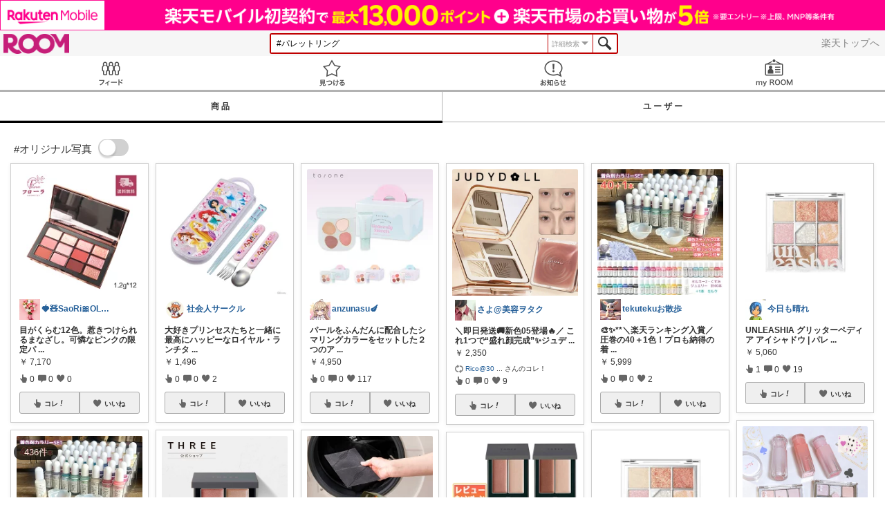

--- FILE ---
content_type: text/css
request_url: https://room.rakuten.co.jp/responsive/styles/room.min-df1947a934b7324598b2418f4a371027.css
body_size: 52909
content:
/*! jQuery UI - v1.11.4 - 2015-03-11
* http://jqueryui.com
* Includes: core.css, accordion.css, autocomplete.css, button.css, datepicker.css, dialog.css, draggable.css, menu.css, progressbar.css, resizable.css, selectable.css, selectmenu.css, slider.css, sortable.css, spinner.css, tabs.css, tooltip.css, theme.css
* To view and modify this theme, visit http://jqueryui.com/themeroller/?ffDefault=Verdana%2CArial%2Csans-serif&fwDefault=normal&fsDefault=1.1em&cornerRadius=4px&bgColorHeader=cccccc&bgTextureHeader=highlight_soft&bgImgOpacityHeader=75&borderColorHeader=aaaaaa&fcHeader=222222&iconColorHeader=222222&bgColorContent=ffffff&bgTextureContent=flat&bgImgOpacityContent=75&borderColorContent=aaaaaa&fcContent=222222&iconColorContent=222222&bgColorDefault=e6e6e6&bgTextureDefault=glass&bgImgOpacityDefault=75&borderColorDefault=d3d3d3&fcDefault=555555&iconColorDefault=888888&bgColorHover=dadada&bgTextureHover=glass&bgImgOpacityHover=75&borderColorHover=999999&fcHover=212121&iconColorHover=454545&bgColorActive=ffffff&bgTextureActive=glass&bgImgOpacityActive=65&borderColorActive=aaaaaa&fcActive=212121&iconColorActive=454545&bgColorHighlight=fbf9ee&bgTextureHighlight=glass&bgImgOpacityHighlight=55&borderColorHighlight=fcefa1&fcHighlight=363636&iconColorHighlight=2e83ff&bgColorError=fef1ec&bgTextureError=glass&bgImgOpacityError=95&borderColorError=cd0a0a&fcError=cd0a0a&iconColorError=cd0a0a&bgColorOverlay=aaaaaa&bgTextureOverlay=flat&bgImgOpacityOverlay=0&opacityOverlay=30&bgColorShadow=aaaaaa&bgTextureShadow=flat&bgImgOpacityShadow=0&opacityShadow=30&thicknessShadow=8px&offsetTopShadow=-8px&offsetLeftShadow=-8px&cornerRadiusShadow=8px
* Copyright 2015 jQuery Foundation and other contributors; Licensed MIT */.ui-helper-hidden{display:none}.ui-helper-hidden-accessible{border:0;clip:rect(0 0 0 0);height:1px;margin:-1px;overflow:hidden;padding:0;position:absolute;width:1px}.ui-helper-reset{margin:0;padding:0;border:0;outline:0;line-height:1.3;text-decoration:none;font-size:100%;list-style:none}.ui-helper-clearfix:after,.ui-helper-clearfix:before{content:"";display:table;border-collapse:collapse}.ui-helper-clearfix:after{clear:both}.ui-helper-clearfix{min-height:0}.ui-helper-zfix{width:100%;height:100%;top:0;left:0;position:absolute;opacity:0;filter:Alpha(Opacity=0)}.ui-front{z-index:100}.ui-state-disabled{cursor:default!important}.ui-icon{display:block;text-indent:-99999px;overflow:hidden;background-repeat:no-repeat}.ui-widget-overlay{position:fixed;top:0;left:0;width:100%;height:100%}.ui-accordion .ui-accordion-header{display:block;cursor:pointer;position:relative;margin:2px 0 0;padding:.5em .5em .5em .7em;min-height:0;font-size:100%}.ui-accordion .ui-accordion-icons,.ui-accordion .ui-accordion-icons .ui-accordion-icons{padding-left:2.2em}.ui-accordion .ui-accordion-header .ui-accordion-header-icon{position:absolute;left:.5em;top:50%;margin-top:-8px}.ui-accordion .ui-accordion-content{padding:1em 2.2em;border-top:0;overflow:auto}.ui-autocomplete{position:absolute;top:0;left:0;cursor:default}.ui-button{display:inline-block;position:relative;padding:0;line-height:normal;margin-right:.1em;cursor:pointer;vertical-align:middle;text-align:center;overflow:visible}.ui-button,.ui-button:active,.ui-button:hover,.ui-button:link,.ui-button:visited{text-decoration:none}.ui-button-icon-only{width:2.2em}button.ui-button-icon-only{width:2.4em}.ui-button-icons-only{width:3.4em}button.ui-button-icons-only{width:3.7em}.ui-button .ui-button-text{display:block;line-height:normal}.ui-button-text-only .ui-button-text{padding:.4em 1em}.ui-button-icon-only .ui-button-text,.ui-button-icons-only .ui-button-text{padding:.4em;text-indent:-9999999px}.ui-button-text-icon-primary .ui-button-text,.ui-button-text-icons .ui-button-text{padding:.4em 1em .4em 2.1em}.ui-button-text-icon-secondary .ui-button-text,.ui-button-text-icons .ui-button-text{padding:.4em 2.1em .4em 1em}.ui-button-text-icons .ui-button-text{padding-left:2.1em;padding-right:2.1em}input.ui-button{padding:.4em 1em}.ui-button-icon-only .ui-icon,.ui-button-icons-only .ui-icon,.ui-button-text-icon-primary .ui-icon,.ui-button-text-icon-secondary .ui-icon,.ui-button-text-icons .ui-icon{position:absolute;top:50%;margin-top:-8px}.ui-button-icon-only .ui-icon{left:50%;margin-left:-8px}.ui-button-icons-only .ui-button-icon-primary,.ui-button-text-icon-primary .ui-button-icon-primary,.ui-button-text-icons .ui-button-icon-primary{left:.5em}.ui-button-icons-only .ui-button-icon-secondary,.ui-button-text-icon-secondary .ui-button-icon-secondary,.ui-button-text-icons .ui-button-icon-secondary{right:.5em}.ui-buttonset{margin-right:7px}.ui-buttonset .ui-button{margin-left:0;margin-right:-.3em}button.ui-button::-moz-focus-inner,input.ui-button::-moz-focus-inner{border:0;padding:0}.ui-datepicker{width:17em;padding:.2em .2em 0;display:none}.ui-datepicker .ui-datepicker-header{position:relative;padding:.2em 0}.ui-datepicker .ui-datepicker-next,.ui-datepicker .ui-datepicker-prev{position:absolute;top:2px;width:1.8em;height:1.8em}.ui-datepicker .ui-datepicker-next-hover,.ui-datepicker .ui-datepicker-prev-hover{top:1px}.ui-datepicker .ui-datepicker-prev{left:2px}.ui-datepicker .ui-datepicker-next{right:2px}.ui-datepicker .ui-datepicker-prev-hover{left:1px}.ui-datepicker .ui-datepicker-next-hover{right:1px}.ui-datepicker .ui-datepicker-next span,.ui-datepicker .ui-datepicker-prev span{display:block;position:absolute;left:50%;margin-left:-8px;top:50%;margin-top:-8px}.ui-datepicker .ui-datepicker-title{margin:0 2.3em;line-height:1.8em;text-align:center}.ui-datepicker .ui-datepicker-title select{font-size:1em;margin:1px 0}.ui-datepicker select.ui-datepicker-month,.ui-datepicker select.ui-datepicker-year{width:45%}.ui-datepicker table{width:100%;font-size:.9em;border-collapse:collapse;margin:0 0 .4em}.ui-datepicker th{padding:.7em .3em;text-align:center;font-weight:700;border:0}.ui-datepicker td{border:0;padding:1px}.ui-datepicker td a,.ui-datepicker td span{display:block;padding:.2em;text-align:right;text-decoration:none}.ui-datepicker .ui-datepicker-buttonpane{background-image:none;margin:.7em 0 0;padding:0 .2em;border-left:0;border-right:0;border-bottom:0}.ui-datepicker .ui-datepicker-buttonpane button{float:right;margin:.5em .2em .4em;cursor:pointer;padding:.2em .6em .3em;width:auto;overflow:visible}.ui-datepicker .ui-datepicker-buttonpane button.ui-datepicker-current{float:left}.ui-datepicker.ui-datepicker-multi{width:auto}.ui-datepicker-multi .ui-datepicker-group{float:left}.ui-datepicker-multi .ui-datepicker-group table{width:95%;margin:0 auto .4em}.ui-datepicker-multi-2 .ui-datepicker-group{width:50%}.ui-datepicker-multi-3 .ui-datepicker-group{width:33.3%}.ui-datepicker-multi-4 .ui-datepicker-group{width:25%}.ui-datepicker-multi .ui-datepicker-group-last .ui-datepicker-header,.ui-datepicker-multi .ui-datepicker-group-middle .ui-datepicker-header{border-left-width:0}.ui-datepicker-multi .ui-datepicker-buttonpane{clear:left}.ui-datepicker-row-break{clear:both;width:100%;font-size:0}.ui-datepicker-rtl{direction:rtl}.ui-datepicker-rtl .ui-datepicker-prev{right:2px;left:auto}.ui-datepicker-rtl .ui-datepicker-next{left:2px;right:auto}.ui-datepicker-rtl .ui-datepicker-prev:hover{right:1px;left:auto}.ui-datepicker-rtl .ui-datepicker-next:hover{left:1px;right:auto}.ui-datepicker-rtl .ui-datepicker-buttonpane{clear:right}.ui-datepicker-rtl .ui-datepicker-buttonpane button{float:left}.ui-datepicker-rtl .ui-datepicker-buttonpane button.ui-datepicker-current,.ui-datepicker-rtl .ui-datepicker-group{float:right}.ui-datepicker-rtl .ui-datepicker-group-last .ui-datepicker-header,.ui-datepicker-rtl .ui-datepicker-group-middle .ui-datepicker-header{border-right-width:0;border-left-width:1px}.ui-dialog{overflow:hidden;position:absolute;top:0;left:0;padding:.2em;outline:0}.ui-dialog .ui-dialog-titlebar{padding:.4em 1em;position:relative}.ui-dialog .ui-dialog-title{float:left;margin:.1em 0;white-space:nowrap;width:90%;overflow:hidden;text-overflow:ellipsis}.ui-dialog .ui-dialog-titlebar-close{position:absolute;right:.3em;top:50%;width:20px;margin:-10px 0 0;padding:1px;height:20px}.ui-dialog .ui-dialog-content{position:relative;border:0;padding:.5em 1em;background:0 0;overflow:auto}.ui-dialog .ui-dialog-buttonpane{text-align:left;border-width:1px 0 0;background-image:none;margin-top:.5em;padding:.3em 1em .5em .4em}.ui-dialog .ui-dialog-buttonpane .ui-dialog-buttonset{float:right}.ui-dialog .ui-dialog-buttonpane button{margin:.5em .4em .5em 0;cursor:pointer}.ui-dialog .ui-resizable-se{width:12px;height:12px;right:-5px;bottom:-5px;background-position:16px 16px}.ui-draggable .ui-dialog-titlebar{cursor:move}.ui-draggable-handle{-ms-touch-action:none;touch-action:none}.ui-menu{list-style:none;padding:0;margin:0;display:block;outline:0}.ui-menu .ui-menu{position:absolute}.ui-menu .ui-menu-item{position:relative;margin:0;padding:3px 1em 3px .4em;cursor:pointer;min-height:0;list-style-image:url([data-uri])}.ui-menu .ui-menu-divider{margin:5px 0;height:0;font-size:0;line-height:0;border-width:1px 0 0}.ui-menu .ui-state-active,.ui-menu .ui-state-focus{margin:-1px}.ui-menu-icons{position:relative}.ui-menu-icons .ui-menu-item{padding-left:2em}.ui-menu .ui-icon{position:absolute;top:0;bottom:0;left:.2em;margin:auto 0}.ui-menu .ui-menu-icon{left:auto;right:0}.ui-progressbar{height:2em;text-align:left;overflow:hidden}.ui-progressbar .ui-progressbar-value{margin:-1px;height:100%}.ui-progressbar .ui-progressbar-overlay{background:url([data-uri]);height:100%;filter:alpha(opacity=25);opacity:.25}.ui-progressbar-indeterminate .ui-progressbar-value{background-image:none}.ui-resizable{position:relative}.ui-resizable-handle{position:absolute;font-size:.1px;display:block;-ms-touch-action:none;touch-action:none}.ui-resizable-autohide .ui-resizable-handle,.ui-resizable-disabled .ui-resizable-handle{display:none}.ui-resizable-n{cursor:n-resize;height:7px;width:100%;top:-5px;left:0}.ui-resizable-s{cursor:s-resize;height:7px;width:100%;bottom:-5px;left:0}.ui-resizable-e{cursor:e-resize;width:7px;right:-5px;top:0;height:100%}.ui-resizable-w{cursor:w-resize;width:7px;left:-5px;top:0;height:100%}.ui-resizable-se{cursor:se-resize;width:12px;height:12px;right:1px;bottom:1px}.ui-resizable-sw{cursor:sw-resize;width:9px;height:9px;left:-5px;bottom:-5px}.ui-resizable-nw{cursor:nw-resize;width:9px;height:9px;left:-5px;top:-5px}.ui-resizable-ne{cursor:ne-resize;width:9px;height:9px;right:-5px;top:-5px}.ui-selectable{-ms-touch-action:none;touch-action:none}.ui-selectable-helper{position:absolute;z-index:100;border:1px dotted #000}.ui-selectmenu-menu{padding:0;margin:0;position:absolute;top:0;left:0;display:none}.ui-selectmenu-menu .ui-menu{overflow:auto;overflow-x:hidden;padding-bottom:1px}.ui-selectmenu-menu .ui-menu .ui-selectmenu-optgroup{font-size:1em;font-weight:700;line-height:1.5;padding:2px .4em;margin:.5em 0 0;height:auto;border:0}.ui-selectmenu-open{display:block}.ui-selectmenu-button{display:inline-block;overflow:hidden;position:relative;text-decoration:none;cursor:pointer}.ui-selectmenu-button span.ui-icon{right:.5em;left:auto;margin-top:-8px;position:absolute;top:50%}.ui-selectmenu-button span.ui-selectmenu-text{text-align:left;padding:.4em 2.1em .4em 1em;display:block;line-height:1.4;overflow:hidden;text-overflow:ellipsis;white-space:nowrap}.ui-slider{position:relative;text-align:left}.ui-slider .ui-slider-handle{position:absolute;z-index:2;width:1.2em;height:1.2em;cursor:default;-ms-touch-action:none;touch-action:none}.ui-slider .ui-slider-range{position:absolute;z-index:1;font-size:.7em;display:block;border:0;background-position:0 0}.ui-slider.ui-state-disabled .ui-slider-handle,.ui-slider.ui-state-disabled .ui-slider-range{filter:inherit}.ui-slider-horizontal{height:.8em}.ui-slider-horizontal .ui-slider-handle{top:-.3em;margin-left:-.6em}.ui-slider-horizontal .ui-slider-range{top:0;height:100%}.ui-slider-horizontal .ui-slider-range-min{left:0}.ui-slider-horizontal .ui-slider-range-max{right:0}.ui-slider-vertical{width:.8em;height:100px}.ui-slider-vertical .ui-slider-handle{left:-.3em;margin-left:0;margin-bottom:-.6em}.ui-slider-vertical .ui-slider-range{left:0;width:100%}.ui-slider-vertical .ui-slider-range-min{bottom:0}.ui-slider-vertical .ui-slider-range-max{top:0}.ui-sortable-handle{-ms-touch-action:none;touch-action:none}.ui-spinner{position:relative;display:inline-block;overflow:hidden;padding:0;vertical-align:middle}.ui-spinner-input{border:none;background:0 0;color:inherit;padding:0;margin:.2em 22px .2em .4em;vertical-align:middle}.ui-spinner-button{width:16px;height:50%;font-size:.5em;padding:0;margin:0;text-align:center;position:absolute;cursor:default;display:block;overflow:hidden;right:0}.ui-spinner a.ui-spinner-button{border-top:none;border-bottom:none;border-right:none}.ui-spinner .ui-icon{position:absolute;margin-top:-8px;top:50%;left:0}.ui-spinner-up{top:0}.ui-spinner-down{bottom:0}.ui-spinner .ui-icon-triangle-1-s{background-position:-65px -16px}.ui-tabs{position:relative;padding:.2em}.ui-tabs .ui-tabs-nav{margin:0;padding:.2em .2em 0}.ui-tabs .ui-tabs-nav li{list-style:none;float:left;position:relative;top:0;margin:1px .2em 0 0;border-bottom-width:0;padding:0;white-space:nowrap}.ui-tabs .ui-tabs-nav .ui-tabs-anchor{float:left;padding:.5em 1em;text-decoration:none}.ui-tabs .ui-tabs-nav li.ui-tabs-active{margin-bottom:-1px;padding-bottom:1px}.ui-tabs .ui-tabs-nav li.ui-state-disabled .ui-tabs-anchor,.ui-tabs .ui-tabs-nav li.ui-tabs-active .ui-tabs-anchor,.ui-tabs .ui-tabs-nav li.ui-tabs-loading .ui-tabs-anchor{cursor:text}.ui-tabs-collapsible .ui-tabs-nav li.ui-tabs-active .ui-tabs-anchor{cursor:pointer}.ui-tabs .ui-tabs-panel{display:block;border-width:0;padding:1em 1.4em;background:0 0}.ui-tooltip{padding:8px;position:absolute;z-index:9999;max-width:300px;-webkit-box-shadow:0 0 5px #aaa;box-shadow:0 0 5px #aaa}body .ui-tooltip{border-width:2px}.ui-widget{font-family:Verdana,Arial,sans-serif;font-size:1.1em}.ui-widget .ui-widget{font-size:1em}.ui-widget button,.ui-widget input,.ui-widget select,.ui-widget textarea{font-family:Verdana,Arial,sans-serif;font-size:1em}.ui-widget-content{border:1px solid #aaa;background:url(images/ui-bg_flat_75_ffffff_40x100.png) 50% 50% repeat-x #fff;color:#222}.ui-widget-content a{color:#222}.ui-widget-header{border:1px solid #aaa;background:url(images/ui-bg_highlight-soft_75_cccccc_1x100.png) 50% 50% repeat-x #ccc;color:#222;font-weight:700}.ui-widget-header a{color:#222}.ui-state-default,.ui-widget-content .ui-state-default,.ui-widget-header .ui-state-default{border:1px solid #d3d3d3;background:url(images/ui-bg_glass_75_e6e6e6_1x400.png) 50% 50% repeat-x #e6e6e6;font-weight:400;color:#555}.ui-state-default a,.ui-state-default a:link,.ui-state-default a:visited{color:#555;text-decoration:none}.ui-state-focus,.ui-state-hover,.ui-widget-content .ui-state-focus,.ui-widget-content .ui-state-hover,.ui-widget-header .ui-state-focus,.ui-widget-header .ui-state-hover{border:1px solid #999;background:url(images/ui-bg_glass_75_dadada_1x400.png) 50% 50% repeat-x #dadada;font-weight:400;color:#212121}.ui-state-focus a,.ui-state-focus a:hover,.ui-state-focus a:link,.ui-state-focus a:visited,.ui-state-hover a,.ui-state-hover a:hover,.ui-state-hover a:link,.ui-state-hover a:visited{color:#212121;text-decoration:none}.ui-state-active,.ui-widget-content .ui-state-active,.ui-widget-header .ui-state-active{border:1px solid #aaa;background:url(images/ui-bg_glass_65_ffffff_1x400.png) 50% 50% repeat-x #fff;font-weight:400;color:#212121}.ui-state-active a,.ui-state-active a:link,.ui-state-active a:visited{color:#212121;text-decoration:none}.ui-state-highlight,.ui-widget-content .ui-state-highlight,.ui-widget-header .ui-state-highlight{border:1px solid #fcefa1;background:url(images/ui-bg_glass_55_fbf9ee_1x400.png) 50% 50% repeat-x #fbf9ee;color:#363636}.ui-state-highlight a,.ui-widget-content .ui-state-highlight a,.ui-widget-header .ui-state-highlight a{color:#363636}.ui-state-error,.ui-widget-content .ui-state-error,.ui-widget-header .ui-state-error{border:1px solid #cd0a0a;background:url(images/ui-bg_glass_95_fef1ec_1x400.png) 50% 50% repeat-x #fef1ec;color:#cd0a0a}.ui-state-error a,.ui-state-error-text,.ui-widget-content .ui-state-error a,.ui-widget-content .ui-state-error-text,.ui-widget-header .ui-state-error a,.ui-widget-header .ui-state-error-text{color:#cd0a0a}.ui-priority-primary,.ui-widget-content .ui-priority-primary,.ui-widget-header .ui-priority-primary{font-weight:700}.ui-priority-secondary,.ui-widget-content .ui-priority-secondary,.ui-widget-header .ui-priority-secondary{opacity:.7;filter:Alpha(Opacity=70);font-weight:400}.ui-state-disabled,.ui-widget-content .ui-state-disabled,.ui-widget-header .ui-state-disabled{opacity:.35;filter:Alpha(Opacity=35);background-image:none}.ui-state-disabled .ui-icon{filter:Alpha(Opacity=35)}.ui-icon{width:16px;height:16px}.ui-icon,.ui-widget-content .ui-icon,.ui-widget-header .ui-icon{background-image:url(images/ui-icons_222222_256x240.png)}.ui-state-default .ui-icon{background-image:url(images/ui-icons_888888_256x240.png)}.ui-state-active .ui-icon,.ui-state-focus .ui-icon,.ui-state-hover .ui-icon{background-image:url(images/ui-icons_454545_256x240.png)}.ui-state-highlight .ui-icon{background-image:url(images/ui-icons_2e83ff_256x240.png)}.ui-state-error .ui-icon,.ui-state-error-text .ui-icon{background-image:url(images/ui-icons_cd0a0a_256x240.png)}.ui-icon-blank{background-position:16px 16px}.ui-icon-carat-1-n{background-position:0 0}.ui-icon-carat-1-ne{background-position:-16px 0}.ui-icon-carat-1-e{background-position:-32px 0}.ui-icon-carat-1-se{background-position:-48px 0}.ui-icon-carat-1-s{background-position:-64px 0}.ui-icon-carat-1-sw{background-position:-80px 0}.ui-icon-carat-1-w{background-position:-96px 0}.ui-icon-carat-1-nw{background-position:-112px 0}.ui-icon-carat-2-n-s{background-position:-128px 0}.ui-icon-carat-2-e-w{background-position:-144px 0}.ui-icon-triangle-1-n{background-position:0 -16px}.ui-icon-triangle-1-ne{background-position:-16px -16px}.ui-icon-triangle-1-e{background-position:-32px -16px}.ui-icon-triangle-1-se{background-position:-48px -16px}.ui-icon-triangle-1-s{background-position:-64px -16px}.ui-icon-triangle-1-sw{background-position:-80px -16px}.ui-icon-triangle-1-w{background-position:-96px -16px}.ui-icon-triangle-1-nw{background-position:-112px -16px}.ui-icon-triangle-2-n-s{background-position:-128px -16px}.ui-icon-triangle-2-e-w{background-position:-144px -16px}.ui-icon-arrow-1-n{background-position:0 -32px}.ui-icon-arrow-1-ne{background-position:-16px -32px}.ui-icon-arrow-1-e{background-position:-32px -32px}.ui-icon-arrow-1-se{background-position:-48px -32px}.ui-icon-arrow-1-s{background-position:-64px -32px}.ui-icon-arrow-1-sw{background-position:-80px -32px}.ui-icon-arrow-1-w{background-position:-96px -32px}.ui-icon-arrow-1-nw{background-position:-112px -32px}.ui-icon-arrow-2-n-s{background-position:-128px -32px}.ui-icon-arrow-2-ne-sw{background-position:-144px -32px}.ui-icon-arrow-2-e-w{background-position:-160px -32px}.ui-icon-arrow-2-se-nw{background-position:-176px -32px}.ui-icon-arrowstop-1-n{background-position:-192px -32px}.ui-icon-arrowstop-1-e{background-position:-208px -32px}.ui-icon-arrowstop-1-s{background-position:-224px -32px}.ui-icon-arrowstop-1-w{background-position:-240px -32px}.ui-icon-arrowthick-1-n{background-position:0 -48px}.ui-icon-arrowthick-1-ne{background-position:-16px -48px}.ui-icon-arrowthick-1-e{background-position:-32px -48px}.ui-icon-arrowthick-1-se{background-position:-48px -48px}.ui-icon-arrowthick-1-s{background-position:-64px -48px}.ui-icon-arrowthick-1-sw{background-position:-80px -48px}.ui-icon-arrowthick-1-w{background-position:-96px -48px}.ui-icon-arrowthick-1-nw{background-position:-112px -48px}.ui-icon-arrowthick-2-n-s{background-position:-128px -48px}.ui-icon-arrowthick-2-ne-sw{background-position:-144px -48px}.ui-icon-arrowthick-2-e-w{background-position:-160px -48px}.ui-icon-arrowthick-2-se-nw{background-position:-176px -48px}.ui-icon-arrowthickstop-1-n{background-position:-192px -48px}.ui-icon-arrowthickstop-1-e{background-position:-208px -48px}.ui-icon-arrowthickstop-1-s{background-position:-224px -48px}.ui-icon-arrowthickstop-1-w{background-position:-240px -48px}.ui-icon-arrowreturnthick-1-w{background-position:0 -64px}.ui-icon-arrowreturnthick-1-n{background-position:-16px -64px}.ui-icon-arrowreturnthick-1-e{background-position:-32px -64px}.ui-icon-arrowreturnthick-1-s{background-position:-48px -64px}.ui-icon-arrowreturn-1-w{background-position:-64px -64px}.ui-icon-arrowreturn-1-n{background-position:-80px -64px}.ui-icon-arrowreturn-1-e{background-position:-96px -64px}.ui-icon-arrowreturn-1-s{background-position:-112px -64px}.ui-icon-arrowrefresh-1-w{background-position:-128px -64px}.ui-icon-arrowrefresh-1-n{background-position:-144px -64px}.ui-icon-arrowrefresh-1-e{background-position:-160px -64px}.ui-icon-arrowrefresh-1-s{background-position:-176px -64px}.ui-icon-arrow-4{background-position:0 -80px}.ui-icon-arrow-4-diag{background-position:-16px -80px}.ui-icon-extlink{background-position:-32px -80px}.ui-icon-newwin{background-position:-48px -80px}.ui-icon-refresh{background-position:-64px -80px}.ui-icon-shuffle{background-position:-80px -80px}.ui-icon-transfer-e-w{background-position:-96px -80px}.ui-icon-transferthick-e-w{background-position:-112px -80px}.ui-icon-folder-collapsed{background-position:0 -96px}.ui-icon-folder-open{background-position:-16px -96px}.ui-icon-document{background-position:-32px -96px}.ui-icon-document-b{background-position:-48px -96px}.ui-icon-note{background-position:-64px -96px}.ui-icon-mail-closed{background-position:-80px -96px}.ui-icon-mail-open{background-position:-96px -96px}.ui-icon-suitcase{background-position:-112px -96px}.ui-icon-comment{background-position:-128px -96px}.ui-icon-person{background-position:-144px -96px}.ui-icon-print{background-position:-160px -96px}.ui-icon-trash{background-position:-176px -96px}.ui-icon-locked{background-position:-192px -96px}.ui-icon-unlocked{background-position:-208px -96px}.ui-icon-bookmark{background-position:-224px -96px}.ui-icon-tag{background-position:-240px -96px}.ui-icon-home{background-position:0 -112px}.ui-icon-flag{background-position:-16px -112px}.ui-icon-calendar{background-position:-32px -112px}.ui-icon-cart{background-position:-48px -112px}.ui-icon-pencil{background-position:-64px -112px}.ui-icon-clock{background-position:-80px -112px}.ui-icon-disk{background-position:-96px -112px}.ui-icon-calculator{background-position:-112px -112px}.ui-icon-zoomin{background-position:-128px -112px}.ui-icon-zoomout{background-position:-144px -112px}.ui-icon-search{background-position:-160px -112px}.ui-icon-wrench{background-position:-176px -112px}.ui-icon-gear{background-position:-192px -112px}.ui-icon-heart{background-position:-208px -112px}.ui-icon-star{background-position:-224px -112px}.ui-icon-link{background-position:-240px -112px}.ui-icon-cancel{background-position:0 -128px}.ui-icon-plus{background-position:-16px -128px}.ui-icon-plusthick{background-position:-32px -128px}.ui-icon-minus{background-position:-48px -128px}.ui-icon-minusthick{background-position:-64px -128px}.ui-icon-close{background-position:-80px -128px}.ui-icon-closethick{background-position:-96px -128px}.ui-icon-key{background-position:-112px -128px}.ui-icon-lightbulb{background-position:-128px -128px}.ui-icon-scissors{background-position:-144px -128px}.ui-icon-clipboard{background-position:-160px -128px}.ui-icon-copy{background-position:-176px -128px}.ui-icon-contact{background-position:-192px -128px}.ui-icon-image{background-position:-208px -128px}.ui-icon-video{background-position:-224px -128px}.ui-icon-script{background-position:-240px -128px}.ui-icon-alert{background-position:0 -144px}.ui-icon-info{background-position:-16px -144px}.ui-icon-notice{background-position:-32px -144px}.ui-icon-help{background-position:-48px -144px}.ui-icon-check{background-position:-64px -144px}.ui-icon-bullet{background-position:-80px -144px}.ui-icon-radio-on{background-position:-96px -144px}.ui-icon-radio-off{background-position:-112px -144px}.ui-icon-pin-w{background-position:-128px -144px}.ui-icon-pin-s{background-position:-144px -144px}.ui-icon-play{background-position:0 -160px}.ui-icon-pause{background-position:-16px -160px}.ui-icon-seek-next{background-position:-32px -160px}.ui-icon-seek-prev{background-position:-48px -160px}.ui-icon-seek-end{background-position:-64px -160px}.ui-icon-seek-first,.ui-icon-seek-start{background-position:-80px -160px}.ui-icon-stop{background-position:-96px -160px}.ui-icon-eject{background-position:-112px -160px}.ui-icon-volume-off{background-position:-128px -160px}.ui-icon-volume-on{background-position:-144px -160px}.ui-icon-power{background-position:0 -176px}.ui-icon-signal-diag{background-position:-16px -176px}.ui-icon-signal{background-position:-32px -176px}.ui-icon-battery-0{background-position:-48px -176px}.ui-icon-battery-1{background-position:-64px -176px}.ui-icon-battery-2{background-position:-80px -176px}.ui-icon-battery-3{background-position:-96px -176px}.ui-icon-circle-plus{background-position:0 -192px}.ui-icon-circle-minus{background-position:-16px -192px}.ui-icon-circle-close{background-position:-32px -192px}.ui-icon-circle-triangle-e{background-position:-48px -192px}.ui-icon-circle-triangle-s{background-position:-64px -192px}.ui-icon-circle-triangle-w{background-position:-80px -192px}.ui-icon-circle-triangle-n{background-position:-96px -192px}.ui-icon-circle-arrow-e{background-position:-112px -192px}.ui-icon-circle-arrow-s{background-position:-128px -192px}.ui-icon-circle-arrow-w{background-position:-144px -192px}.ui-icon-circle-arrow-n{background-position:-160px -192px}.ui-icon-circle-zoomin{background-position:-176px -192px}.ui-icon-circle-zoomout{background-position:-192px -192px}.ui-icon-circle-check{background-position:-208px -192px}.ui-icon-circlesmall-plus{background-position:0 -208px}.ui-icon-circlesmall-minus{background-position:-16px -208px}.ui-icon-circlesmall-close{background-position:-32px -208px}.ui-icon-squaresmall-plus{background-position:-48px -208px}.ui-icon-squaresmall-minus{background-position:-64px -208px}.ui-icon-squaresmall-close{background-position:-80px -208px}.ui-icon-grip-dotted-vertical{background-position:0 -224px}.ui-icon-grip-dotted-horizontal{background-position:-16px -224px}.ui-icon-grip-solid-vertical{background-position:-32px -224px}.ui-icon-grip-solid-horizontal{background-position:-48px -224px}.ui-icon-gripsmall-diagonal-se{background-position:-64px -224px}.ui-icon-grip-diagonal-se{background-position:-80px -224px}.ui-corner-all,.ui-corner-left,.ui-corner-tl,.ui-corner-top{border-top-left-radius:4px}.ui-corner-all,.ui-corner-right,.ui-corner-top,.ui-corner-tr{border-top-right-radius:4px}.ui-corner-all,.ui-corner-bl,.ui-corner-bottom,.ui-corner-left{border-bottom-left-radius:4px}.ui-corner-all,.ui-corner-bottom,.ui-corner-br,.ui-corner-right{border-bottom-right-radius:4px}.ui-widget-overlay{background:url(images/ui-bg_flat_0_aaaaaa_40x100.png) 50% 50% repeat-x #aaa;opacity:.3;filter:Alpha(Opacity=30)}.ui-widget-shadow{margin:-8px 0 0 -8px;padding:8px;background:url(images/ui-bg_flat_0_aaaaaa_40x100.png) 50% 50% repeat-x #aaa;opacity:.3;filter:Alpha(Opacity=30);border-radius:8px}@font-face{font-family:room-icon;src:url(fonts/room-icon.eot?rzdb28);src:url(fonts/room-icon.eot?rzdb28#iefix) format('embedded-opentype'),url(fonts/room-icon.ttf?rzdb28) format('truetype'),url(fonts/room-icon.woff?rzdb28) format('woff'),url(fonts/room-icon.svg?rzdb28#room-icon) format('svg');font-weight:400;font-style:normal;font-display:block}[class*=" icon-"],[class^=icon-]{font-family:room-icon,Meiryo,HiraKakuProN-W3,Osaka,"メイリオ","ＭＳ Ｐゴシック",sans-serif;speak:none;font-style:normal;font-weight:400;font-variant:normal;text-transform:none;line-height:1;-webkit-font-smoothing:antialiased;-moz-osx-font-smoothing:grayscale}.icon-favorite-outline:before{content:"\e903"}.icon-shop-outline:before{content:"\e900"}.icon-rex-shop:before{content:"\e902"}.icon-arrow-head-left:before{content:"\e600"}.icon-arrow-head-light-left:before{content:"\e601"}.icon-arrow-head-light-right:before{content:"\e602"}.icon-arrow-head-light-top:before{content:"\e603"}.icon-arrow-head-light-under:before{content:"\e604"}.icon-arrow-head-right:before{content:"\e605"}.icon-arrow-head-top:before{content:"\e606"}.icon-arrow-head-ultralight-left:before{content:"\e607"}.icon-arrow-head-ultralight-right:before{content:"\e608"}.icon-arrow-head-ultralight-top:before{content:"\e609"}.icon-arrow-head-ultralight-under:before{content:"\e60a"}.icon-arrow-head-under:before{content:"\e60b"}.icon-arrow-line-left:before{content:"\e60c"}.icon-arrow-line-right:before{content:"\e60d"}.icon-arrow-line-top:before{content:"\e60e"}.icon-arrow-line-under:before{content:"\e60f"}.icon-arrow-triangle-left:before{content:"\e610"}.icon-arrow-triangle-right:before{content:"\e611"}.icon-arrow-triangle-top:before{content:"\e612"}.icon-arrow-triangle-under:before{content:"\e613"}.icon-cart:before{content:"\e614"}.icon-check-light:before{content:"\e615"}.icon-circle-arrow-left:before{content:"\e616"}.icon-circle-arrow-right:before{content:"\e617"}.icon-circle-arrow-top:before{content:"\e618"}.icon-circle-arrow-under:before{content:"\e619"}.icon-circle-check:before{content:"\e61a"}.icon-circle-minus:before{content:"\e61b"}.icon-circle-plus:before{content:"\e61c"}.icon-collect:before{content:"\e61d"}.icon-comment:before{content:"\e61e"}.icon-config:before{content:"\e61f"}.icon-crop:before{content:"\e620"}.icon-cross-light:before{content:"\e621"}.icon-cross-normal:before{content:"\e622"}.icon-exclam:before{content:"\e623"}.icon-follow:before{content:"\e624"}.icon-genre-alcohol:before{content:"\e625"}.icon-genre-bike:before{content:"\e626"}.icon-genre-camera:before{content:"\e627"}.icon-genre-car:before{content:"\e628"}.icon-genre-cosmetics:before{content:"\e629"}.icon-genre-fashion-ladies:before{content:"\e62a"}.icon-genre-fashion-mens:before{content:"\e62b"}.icon-genre-flower:before{content:"\e62c"}.icon-genre-game:before{content:"\e62d"}.icon-genre-gourmet:before{content:"\e62e"}.icon-genre-home-appliance:before{content:"\e62f"}.icon-genre-interior:before{content:"\e630"}.icon-genre-kids:before{content:"\e631"}.icon-genre-kitchen:before{content:"\e632"}.icon-genre-movie:before{content:"\e633"}.icon-genre-music:before{content:"\e634"}.icon-genre-outdoor:before{content:"\e635"}.icon-genre-pc:before{content:"\e636"}.icon-genre-pet:before{content:"\e637"}.icon-genre-sports:before{content:"\e638"}.icon-genre-sweets:before{content:"\e639"}.icon-genre-toy:before{content:"\e63a"}.icon-hand:before{content:"\e63b"}.icon-hatena:before{content:"\e63c"}.icon-like:before{content:"\e63d"}.icon-minus-normal:before{content:"\e63e"}.icon-pencil:before{content:"\e63f"}.icon-plus-normal:before{content:"\e640"}.icon-plus-small:before{content:"\e641"}.icon-popup:before{content:"\e642"}.icon-rank-up:before{content:"\e643"}.icon-refresh:before{content:"\e644"}.icon-search:before{content:"\e645"}.icon-slide:before{content:"\e646"}.icon-user:before{content:"\e647"}.icon-rex-share:before{content:"\e901"}abbr,address,article,aside,audio,b,blockquote,body,canvas,caption,cite,code,dd,del,details,dfn,div,dl,dt,em,fieldset,figcaption,figure,footer,form,h1,h2,h3,h4,h5,h6,header,hgroup,html,i,iframe,img,ins,kbd,label,legend,li,mark,menu,nav,object,ol,p,pre,q,samp,section,small,span,strong,sub,summary,sup,table,tbody,td,tfoot,th,thead,time,tr,ul,var,video{margin:0;padding:0;border:0;outline:0;font-size:100%;vertical-align:baseline;background:0 0}body{line-height:1}article,aside,details,figcaption,figure,footer,header,hgroup,menu,nav,section{display:block}nav ul{list-style:none}blockquote,q{quotes:none}blockquote:after,blockquote:before,q:after,q:before{content:none}a{margin:0;padding:0;font-size:100%;vertical-align:baseline;background:0 0}ins{background-color:#ff9;color:#000;text-decoration:none}mark{background-color:#ff9;color:#000;font-style:italic;font-weight:700}del{text-decoration:line-through}abbr[title],dfn[title]{border-bottom:1px dotted;cursor:help}table{border-collapse:collapse;border-spacing:0}hr{display:block;height:1px;border:0;border-top:1px solid #ccc;margin:1em 0;padding:0}input,select{vertical-align:middle}input[type=range]{width:300px}ul[rn-carousel]{overflow:hidden;padding:0;white-space:nowrap;position:relative;-webkit-perspective:1000px;-ms-perspective:1000px;perspective:1000px;-ms-touch-action:pan-y;touch-action:pan-y}ul[rn-carousel]>li{color:#000;-webkit-backface-visibility:hidden;-ms-backface-visibility:hidden;backface-visibility:hidden;overflow:visible;vertical-align:top;position:absolute;left:0;right:0;white-space:normal;padding:0;margin:0;list-style-type:none;width:100%;height:100%;display:inline-block}ul[rn-carousel-buffered]>li{display:none}ul[rn-carousel-transition=hexagon]{overflow:visible}div.rn-carousel-indicator span{cursor:pointer;color:#666}div.rn-carousel-indicator span.active{color:#fff}.rn-carousel-control{-webkit-transition:opacity .2s ease-out;transition:opacity .2s ease-out;font-size:2rem;position:absolute;top:40%;opacity:.75;cursor:pointer}.rn-carousel-control:hover{opacity:1}.rn-carousel-control.rn-carousel-control-prev{left:.5em}.rn-carousel-control.rn-carousel-control-prev:before{content:"<"}.rn-carousel-control.rn-carousel-control-next{right:.5em}.rn-carousel-control.rn-carousel-control-next:before{content:">"}.view .feedback-popup .header{height:44px;line-height:44px;overflow:hidden}.view .feedback-popup .header .button{cursor:pointer;font-weight:700;width:44px;height:27px;padding:0;line-height:22px!important;line-height:27px}.view .feedback-popup .body .errors{font-weight:400;color:#c00;border-bottom:solid red 1px;margin-bottom:10px;padding-bottom:10px}.view .feedback-popup .body .errors ul{list-style-type:none}.view .feedback-popup .header .disabled{cursor:default}#feedbackForm{visibility:hidden;width:0;height:0}.view .feedback-popup .header .left-button{margin-top:-3px}.view .feedback-popup .header .right-button{margin-top:-2px}.lt-ie9 .view .feedback-popup .header .right-button{margin-top:-1px}.view .feedback-popup .header .right-button .close{top:3px}.lt-ie9 .view .feedback-popup .header .right-button .close{top:5px}.feedback-content{padding:20px}.feedback-content .list-title{font-size:12px;padding-bottom:20px}.feedback-content .feedback-info{background:#fff;border:1px solid #ababab;list-style:none;border-bottom:none;margin-bottom:15px}.feedback-content .feedback-info-list{border-bottom:1px solid #ababab;position:relative}.feedback-content .feedback-info-list .edit-name{font-size:12px;font-weight:700;position:relative}.feedback-content .feedback-info-list .edit-name .icon{float:right}.feedback-content .feedback-info-list .edit-name .roomId,.feedback-content .feedback-info-list .edit-name a,.sort-content .feedback-info-list a{color:#333;display:block;font-weight:700;padding:13px 10px;text-decoration:none}.sort-content .feedback-info-list a{font-size:12px;position:relative;padding-right:0}.feedback-content .feedback-info-list .current-info{color:#666;font-size:12px;padding-left:10px;margin-top:-2px;min-height:20px;word-break:break-all;word-wrap:break-word;padding-bottom:6px;padding-right:10px}.feedback-content .feedback-info-list .current-content{min-height:160px;padding:10px 20px 10px 10px}.feedback-popup .feedback-tip-text{font-size:12px;color:#333;line-height:18px}.feedback-popup .feedback-tip-text span{padding-left:60px}.sub-feedback-content{margin:0 20px;padding-bottom:20px}.sub-feedback-content .error-message{display:none;width:100%;padding:19px 0 0;margin-bottom:-11px}.sub-feedback-content .charatcter-count{padding:19px 2.5px 19px 1px}.sub-feedback-content .charatcter-count p{float:right;margin-bottom:3px;font-size:12px}.sub-feedback-content .charatcter-count p .charatcer-length{margin-left:4px}.sub-feedback-content .charatcter-count p .error-length-count,.sub-feedback-content .error-message{color:#bf0000;font-size:12px}.sub-feedback-content .user-name-cont{width:100%}.sub-feedback-content .user-name-cont input,.sub-feedback-content .user-name-cont textarea{display:block;height:109px;width:96%;border:1px solid #ababab;font-weight:700;font-size:12px;color:#333;border-radius:0;appearance:none;-moz-appearance:none;-webkit-appearance:none;padding:4px 1.5% 2px;resize:none}.sub-feedback-content .user-name-cont textarea{overflow:auto}.sub-feedback-content .user-name-cont input{height:26px}.sub-feedback-content .user-name-cont .error-text{background:#fff2f2!important}.sort-content{padding:20px}.sort-content .feedback-info-list .sort-list span{display:none;color:#c82424;float:right;padding-right:10px;margin-top:-5px;font-size:20px}.sort-content .feedback-info-list .sort-list .list-collected{display:block}.view .feedback-popup .header .close{cursor:pointer;display:block}.send-content{padding-bottom:20px}.send-content .tip-error-message,.send-content .tip-message{font-size:13px;line-height:1.3;padding:20px}.send-content .tip-error-message{display:block}.send-content .close-area{display:block;text-align:center;width:100%}.send-content .close-area .close-btn{cursor:pointer;display:inline-block;width:98px;height:23px;line-height:24px;text-align:center;font-weight:700;font-size:10px;border:1px solid #ccc}.save-message{background:#fff;padding:20px 10px 10px}.save-message .save-message-info{font-weight:700;font-size:15px;color:#333;margin-bottom:20px;text-align:center}.save-message .save-behavior{overflow:hidden}.save-message a{display:block;width:125px;height:40px;text-align:center;line-height:40px;-webkit-box-sizing:border-box;-moz-box-sizing:border-box;box-sizing:border-box;background-color:#fff;border:1px solid #ababab;color:#333;font-weight:700;font-size:14px;cursor:pointer;white-space:nowrap;text-decoration:none}.save-message .cancel-btn{float:left}.save-message .save-btn{float:right;background-color:#bf0000;border:none;color:#fff}.withdraw_unselect{position:absolute;top:50%;margin-top:-15px;right:5px}.withdraw_unselect img{width:34px}.withdraw_select{color:#c82424;font-size:22px;font-style:normal;font-variant:normal;font-weight:400;text-transform:none;position:absolute;top:50%;margin-top:-10px;right:10px}.withdraw_select img{display:none}.affiliateTop .content{padding:20px;color:#333}.affiliateTop .content .bottom-border{border-bottom:1px solid #ccc}.affiliateTop .content .point-total{border:2px solid #bf0000;margin-top:12px}.affiliateTop .content .point-total .heading{padding-left:8px;padding-top:6px;font-size:14px;font-weight:100}.affiliateTop .content .sales{font-size:30px;font-weight:700;color:#888;padding-top:12px;padding-bottom:8px;padding-right:10px;text-align:right}.affiliateTop .content .heading{font-weight:700;font-size:16px;padding-top:12px}.affiliateTop .content .heading.extra-pad-top{padding-top:20px}.affiliateTop .content .heading.extra-pad-bottom{padding-bottom:12px}.affiliateTop .content .navigation{height:23px;line-height:23px;font-size:13px}.affiliateTop .content .navigation .month{font-weight:700;user-select:none}.affiliateTop .content .navigation .month a{-webkit-backface-visibility:hidden;transition:opacity .1s}.affiliateTop .content .navigation .month a:hover{opacity:.6}.affiliateTop .content .navigation .month .disabled{pointer-events:none;opacity:.1;cursor:default}.affiliateTop .content .navigation .month .disabled:hover{opacity:.1}.affiliateTop .content .point-breakdown{width:100%;margin-top:12px;border:2px solid #ccc}.affiliateTop .content .point-breakdown td{width:50%;border:2px solid #ccc}.affiliateTop .content .point-breakdown .point-type{padding-top:12px;padding-left:8px;font-size:14px}.affiliateTop .content .point-breakdown .point-container{text-align:right;padding-top:12px;padding-bottom:8px;padding-right:8px;font-size:11px;color:#bf0000;font-weight:700}.affiliateTop .content .point-breakdown .points{font-size:18px;padding-bottom:4px;padding-right:2px}.affiliateTop .content .point-breakdown .info{text-align:right;padding-top:8px;padding-bottom:12px;padding-right:8px;font-size:12px;color:#888}.affiliateTop .content .navigation .fixed,.affiliateTop .content .navigation .not-fixed{display:block;border:1px solid;border-radius:3px;text-align:center;width:55px;height:22px;line-height:22px;font-weight:400;float:right}.affiliateTop .content .navigation .fixed{background-color:#bf0000;color:#fff;border-color:#bf0000}.affiliateTop .content .point-total .points{padding-right:12px;font-size:15px;padding-top:8px;padding-bottom:8px;text-align:right;font-weight:700;color:#bf0000}.affiliateTop .content .point-total .points span.special{font-size:46px;padding-right:4px;letter-spacing:-1.3px}.affiliateTop .content .textarea{margin-top:8px;font-size:12px;line-height:16px;background-color:#ead2d2;padding:10px}.affiliateTop .content .textarea a{color:#054899;text-decoration:none}.affiliateTop .content .text-area-point{margin-top:20px;margin-bottom:11px;font-size:15px;font-weight:700}.affiliateTop .content .line{margin-top:12px;border-bottom:1px solid #ccc}.affiliateTop .content .daily{margin-top:12px;margin-left:10px;width:100%;font-size:14px}.affiliateTop .content .daily th{font-weight:400}.affiliateTop .content .daily tr>td{padding-top:12px}.affiliateTop .content .daily .date{font-size:12px;font-weight:700}.affiliateTop .content .daily .point{padding-top:8px;color:#bf0000;font-weight:700}.affiliateTop .content .daily .point span{font-size:10px;margin-left:-3px}.affiliateTop .content .daily th{text-align:left}.affiliateTop .content .no-data{padding-top:12px;text-align:center}.aboutRankBtn{background:#fff;width:80px;height:30px;line-height:30px;text-align:center;position:absolute;right:150px;top:2px;border-radius:5px;cursor:pointer;color:#000}.affiliatePast p.warning{text-align:center;padding:20px 0}.affiliatePast .loading{height:72px;margin-top:20px;padding-bottom:20px}.affiliateTop .loading{height:72px}.affiliateTop .breakdown{color:#bf0000}.affiliatePast ul{color:#333;max-height:600px}.affiliatePast ul li{height:44px;border-bottom:1px dotted #b7b7b7;position:relative}.affiliatePast ul li a,.affiliatePast ul li p{font-size:14px;font-weight:400;display:block;padding:15px 10px 15px 20px;text-decoration:none;color:#333}.affiliatePast ul li span{right:11px;position:absolute;top:14px;font-size:16px;color:#666}.animate-item-preview{background:#fff}.animate-item-preview.ng-enter,.animate-item-preview.ng-leave{-webkit-transition:.2s linear all;transition:.2s linear all}.animate-item-preview.ng-enter,.animate-item-preview.ng-leave.ng-leave-active{opacity:0}.animate-item-preview.ng-enter.ng-enter-active,.animate-item-preview.ng-leave{opacity:1}.animate-background.ng-enter,.animate-background.ng-leave{-webkit-transition:.2s linear all;transition:.2s linear all}.animate-background.ng-enter,.animate-background.ng-leave.ng-leave-active{opacity:0}.animate-background.ng-enter.ng-enter-active,.animate-background.ng-leave{opacity:.6}.global-header{will-change:transform;transform:none;transition:.2s all linear}.global-header.hidden{transform:translateY(-141px)}@media screen and (max-width:600px){.global-header.hidden{transform:translateY(-181px)}}.global-header.hidden.banner-closed{transform:translateY(-89px)}@media screen and (max-width:600px){.global-header.hidden.banner-closed{transform:translateY(-129px)}}.buy-button.ng-hide-remove{animation-name:buy-button-fade-in;animation-duration:.4s}@keyframes buy-button-fade-in{from{opacity:0}to{opacity:1}}.rank-info .rank-num{transition:.2s all linear}@keyframes fade-in{from{opacity:0}to{opacity:1}}.added-to-collection{text-align:center}.added-to-collection .button{font-size:16px;font-weight:700;line-height:32px;text-align:center;margin-top:16px;display:block;cursor:pointer}.added-to-collection .dialog-container{margin:24px 20px 16px}.added-to-collection .dialog-container .target-collection-image{width:130px;height:130px;display:inline-block}.added-to-collection img{max-height:130px;max-width:130px}.added-to-collection p{margin:16px 0;word-wrap:break-word;color:#333;font-size:14px;font-weight:700}.modal-popup.added-to-collection-popup{max-width:400px}.fake-modal{z-index:500!important}.collect-finished .fake-modal .free-collection-create .coordinate-filter-modal .modal-popup{top:0!important}.collect-finished .fake-modal .free-collection-create .coordinate-filter-modal .modal-popup.smartbanner{top:52px!important}.collect-finished .fake-modal .free-collection-create .coordinate-filter-modal .modal-popup.override-left{left:auto!important}.collect-finished .fake-modal .free-collection-create .coordinate-filter-modal .body{min-height:600px}@media only screen and (max-height:350px){.collect-finished .fake-modal .free-collection-create .coordinate-filter-modal .body.list-with-button{max-height:230px!important}}@media only screen and (min-height:350px){.collect-finished .fake-modal .free-collection-create .coordinate-filter-modal .body.list-with-button{max-height:230px!important}}@media only screen and (min-height:400px){.collect-finished .fake-modal .free-collection-create .coordinate-filter-modal .body.list-with-button{max-height:280px!important}}@media only screen and (min-height:450px){.collect-finished .fake-modal .free-collection-create .coordinate-filter-modal .body.list-with-button{max-height:330px!important}}@media only screen and (min-height:460px){.collect-finished .fake-modal .free-collection-create .coordinate-filter-modal .body.list-with-button{max-height:340px!important}}@media only screen and (min-height:500px){.collect-finished .fake-modal .free-collection-create .coordinate-filter-modal .body.list-with-button{max-height:380px!important}}@media only screen and (min-height:550px){.collect-finished .fake-modal .free-collection-create .coordinate-filter-modal .body.list-with-button{max-height:430px!important}}@media only screen and (min-height:559px){.collect-finished .fake-modal .free-collection-create .coordinate-filter-modal .body.list-with-button{max-height:439px!important}}@media only screen and (min-height:600px){.collect-finished .fake-modal .free-collection-create .coordinate-filter-modal .body.list-with-button{max-height:480px!important}}@media only screen and (min-height:628px){.collect-finished .fake-modal .free-collection-create .coordinate-filter-modal .body.list-with-button{max-height:508px!important}}@media only screen and (min-height:650px){.collect-finished .fake-modal .free-collection-create .coordinate-filter-modal .body.list-with-button{max-height:530px!important}}@media only screen and (min-height:650px){.collect-finished .fake-modal .free-collection-create .coordinate-filter-modal .body.list-with-button{max-height:530px!important}}@media only screen and (min-height:700px){.collect-finished .fake-modal .free-collection-create .coordinate-filter-modal .body.list-with-button{max-height:580px!important}}@media only screen and (min-height:750px){.collect-finished .fake-modal .free-collection-create .coordinate-filter-modal .body.list-with-button{max-height:630px!important}}@media only screen and (min-height:850px){.collect-finished .fake-modal .free-collection-create .coordinate-filter-modal .body.list-with-button{max-height:730px!important}}@media only screen and (min-height:900px){.collect-finished .fake-modal .free-collection-create .coordinate-filter-modal .body.list-with-button{max-height:780px!important}}@media only screen and (min-height:950px){.collect-finished .fake-modal .free-collection-create .coordinate-filter-modal .body.list-with-button{max-height:830px!important}}@media only screen and (min-height:1000px){.collect-finished .fake-modal .free-collection-create .coordinate-filter-modal .body.list-with-button{max-height:880px!important}}@media only screen and (min-height:1100px){.collect-finished .fake-modal .free-collection-create .coordinate-filter-modal .body.list-with-button{max-height:980px!important}}@media only screen and (min-height:1200px){.collect-finished .fake-modal .free-collection-create .coordinate-filter-modal .body.list-with-button{max-height:1080px!important}}@media only screen and (min-height:1300px){.collect-finished .fake-modal .free-collection-create .coordinate-filter-modal .body.list-with-button{max-height:1180px!important}}.fake-modal .collect-finished.modal-popup{max-height:100%!important}.fake-modal .collect-finished.modal-popup .scroll-container{max-height:100%!important;padding-bottom:24px}.fake-modal .collect-finished.modal-popup .scroll-container.smartbanner{padding-bottom:52px}@media only screen and (max-device-height:659px){.fake-modal .collect-finished.modal-popup.small{margin-top:50px}}body.gray-background.collect-from-ichiba{overflow:hidden!important}.collect-finished{max-height:628px}.collect-finished .finished-text{line-height:80px;margin-left:16px;margin-right:16px;color:#333}@media (min-width:500px){.collect-finished .finished-text{line-height:100px}}.collect-finished .text-emphasis{color:#333;font-size:14px;font-weight:700}.collect-finished .button{font-size:16px;font-weight:700;line-height:32px;text-align:center;margin-top:16px;display:block;cursor:pointer}.collect-finished .cannot-create-collection{margin-top:16px}.collect-finished .cannot-create-collection p{color:#333}.collect-finished .collection-grid-header{color:#333;text-align:center;margin:24px 16px 16px}.collect-finished .scroll-container{-ms-overflow-style:none;overflow-y:scroll;background:#fff;padding-bottom:20px}.collect-finished .scroll-container::-webkit-scrollbar{width:0!important}.collect-finished .scroll-container.firefox-hide-scrollbar{margin-right:-17px}.collect-finished div#switch.firefox-hide-scrollbar{overflow-x:hidden}.collect-finished .collect-finished-top{border-width:2px;border-bottom-style:solid;border-bottom-color:#e4e4e4;padding:24px 6%}.collect-finished .collect-finished-top .finished-image{max-width:80px;max-height:80px;float:right;margin:0 auto}@media (min-width:500px){.collect-finished .collect-finished-top .finished-image{max-width:100px;max-height:100px}}.collect-finished .collect-finished-top .finished-image-container{width:50%;float:left;align-self:center}.collect-finished .collect-finished-top .finished-image-and-text-container{width:100%;vertical-align:middle;display:flex;justify-content:center}.collect-finished .collect-finished-top .finished-image-and-text-container:after{content:'';display:block;clear:both}.collect-finished .collect-finished-top .finished-img img{max-width:100%;max-height:100%}.collect-finished .grid-container{width:100%}.collect-finished .grid-container .grid-left{margin:0 6% 0 12%}.collect-finished .grid-container .grid-right{margin:0 12% 0 6%}.collect-finished .grid-container .collection-image{width:82%;height:82%;margin-top:16px;margin-bottom:4px;position:relative;cursor:pointer}.collect-finished .grid-container .collection-name{font-size:12px;word-wrap:break-word;color:#333;padding-right:1em;max-width:234px;overflow:hidden;position:relative;line-height:14px;max-height:14px}.collect-finished .grid-container .collection-name:before{content:'...';position:absolute;right:0;bottom:0}.collect-finished .grid-container .collection-name:after{content:'';position:absolute;right:0;width:1em;height:14px;background:#fff}.collect-finished .grid-container .collection-size-text{line-height:14px;font-size:12px;word-wrap:break-word}.collect-finished .grid-container .create-collection-enabled{border:1px solid #bf0000;color:#bf0000;background-color:#fff;text-align:center;box-sizing:border-box;-webkit-backface-visibility:hidden;transition:opacity .1s}.collect-finished .grid-container .create-collection-enabled:hover{opacity:.8}.collect-finished .grid-container .create-collection-disabled{border:1px solid #999;color:#999;background-color:#fff;text-align:center;box-sizing:border-box}.collect-finished .grid-container .create-collection-plus{margin:30% 0 16px}.collect-finished .add-to-collection-dialog{min-height:200px;max-height:60%;margin:24px 16px;text-align:center}.collect-finished .add-to-collection-dialog.non-modal-margin{margin-left:26px;margin-right:26px;margin-top:50px}@media (min-width:320px){.collect-finished .add-to-collection-dialog.non-modal-margin{margin-left:36px;margin-right:36px;margin-top:50px}}@media (min-width:340px){.collect-finished .add-to-collection-dialog.non-modal-margin{margin-left:46px;margin-right:46px;margin-top:50px}}@media (min-width:360px){.collect-finished .add-to-collection-dialog.non-modal-margin{margin-left:56px;margin-right:56px;margin-top:50px}}@media (min-width:380px){.collect-finished .add-to-collection-dialog.non-modal-margin{margin-left:66px;margin-right:66px;margin-top:50px}}@media (min-width:400px){.collect-finished .add-to-collection-dialog.non-modal-margin{margin-left:76px;margin-right:76px;margin-top:50px}}@media (min-width:420px){.collect-finished .add-to-collection-dialog.non-modal-margin{margin-left:86px;margin-right:86px;margin-top:50px}}@media (min-width:440px){.collect-finished .add-to-collection-dialog.non-modal-margin{margin-left:96px;margin-right:96px;margin-top:50px}}@media (min-width:460px){.collect-finished .add-to-collection-dialog.non-modal-margin{margin-left:106px;margin-right:106px;margin-top:50px}}@media (min-width:480px){.collect-finished .add-to-collection-dialog.non-modal-margin{margin-left:116px;margin-right:116px;margin-top:50px}}@media (min-width:500px){.collect-finished .add-to-collection-dialog.non-modal-margin{margin-left:126px;margin-right:126px;margin-top:50px}}@media (min-width:520px){.collect-finished .add-to-collection-dialog.non-modal-margin{margin-left:136px;margin-right:136px;margin-top:50px}}@media (min-width:540px){.collect-finished .add-to-collection-dialog.non-modal-margin{margin-left:146px;margin-right:146px;margin-top:50px}}@media (min-width:560px){.collect-finished .add-to-collection-dialog.non-modal-margin{margin-left:156px;margin-right:156px;margin-top:50px}}@media (min-width:580px){.collect-finished .add-to-collection-dialog.non-modal-margin{margin-left:166px;margin-right:166px;margin-top:50px}}@media (min-width:600px){.collect-finished .add-to-collection-dialog.non-modal-margin{margin-left:176px;margin-right:176px;margin-top:50px}}.collect-finished .add-to-collection-dialog .add-to-collection-text{line-height:14px;margin-top:16px;word-wrap:break-word}.collect-finished .add-to-collection-dialog .target-collection-image{width:130px;height:130px;display:inline-block}.modal-popup.collect-finished.small{max-height:350px;min-height:322px}@media only screen and (max-height:659px) and (min-height:460px){.modal-popup.collect-finished.small{margin-top:100px}}@media only screen and (max-height:460px) and (min-height:380px){.modal-popup.collect-finished.small{margin-top:50px}}@media only screen and (max-height:380px){.modal-popup.collect-finished.small{margin-top:0}}@media only screen and (max-height:400px){.collect-finished .scroll-container{max-height:336px}}@media only screen and (min-height:400px){.collect-finished .scroll-container{max-height:350px}}@media only screen and (min-height:420px){.collect-finished .scroll-container{max-height:370px}}@media only screen and (min-height:440px){.collect-finished .scroll-container{max-height:390px}}@media only screen and (min-height:460px){.collect-finished .scroll-container{max-height:410px}}@media only screen and (min-height:480px){.collect-finished .scroll-container{max-height:430px}}@media only screen and (min-height:500px){.collect-finished .scroll-container{max-height:450px}}@media only screen and (min-height:520px){.collect-finished .scroll-container{max-height:470px}}@media only screen and (min-height:540px){.collect-finished .scroll-container{max-height:490px}}@media only screen and (min-height:559px){.collect-finished .scroll-container{max-height:509px}}@media only screen and (min-height:580px){.collect-finished .scroll-container{max-height:530px}}@media only screen and (min-height:600px){.collect-finished .scroll-container{max-height:550px}}@media only screen and (min-height:620px){.collect-finished .scroll-container{max-height:570px}}@media only screen and (min-height:628px){.collect-finished .scroll-container{max-height:578px}}@media only screen and (min-height:640px){.collect-finished .scroll-container{max-height:590px}}@media only screen and (min-height:660px){.collect-finished .scroll-container{max-height:576px}}@media only screen and (min-height:680px){.collect-finished .scroll-container{max-height:586px}}@media only screen and (min-height:700px){.collect-finished .scroll-container{max-height:600px}}.collect-finished .grid-cell{width:160px;height:160px;float:left;padding-bottom:6px}@media (min-width:320px){.collect-finished .grid-cell{width:160px;height:160px}}@media (min-width:340px){.collect-finished .grid-cell{width:170px;height:170px}}@media (min-width:360px){.collect-finished .grid-cell{width:180px;height:180px}}@media (min-width:375px){.collect-finished .grid-cell{width:187.5px;height:187.5px}}@media (min-width:380px){.collect-finished .grid-cell{width:190px;height:190px}}@media (min-width:400px){.collect-finished .grid-cell{width:200px;height:200px}}@media (min-width:414px){.collect-finished .grid-cell{width:207px;height:207px}}@media (min-width:420px){.collect-finished .grid-cell{width:210px;height:210px}}@media (min-width:440px){.collect-finished .grid-cell{width:220px;height:220px}}@media (min-width:460px){.collect-finished .grid-cell{width:230px;height:230px}}@media (min-width:480px){.collect-finished .grid-cell{width:240px;height:240px}}@media (min-width:500px){.collect-finished .grid-cell{width:250px;height:250px}}@media (min-width:520px){.collect-finished .grid-cell{width:260px;height:260px}}@media (min-width:540px){.collect-finished .grid-cell{width:270px;height:270px}}@media (min-width:560px){.collect-finished .grid-cell{width:280px;height:280px}}@media (min-width:580px){.collect-finished .grid-cell{width:290px;height:290px}}@media (min-width:600px){.collect-finished .grid-cell{width:300px;height:300px}}.collect-finished .grid-cell.firefox-hide-scrollbar{width:150px;height:150px;float:left}@media (min-width:320px){.collect-finished .grid-cell.firefox-hide-scrollbar{width:150px;height:150px}}@media (min-width:340px){.collect-finished .grid-cell.firefox-hide-scrollbar{width:160px;height:160px}}@media (min-width:360px){.collect-finished .grid-cell.firefox-hide-scrollbar{width:170px;height:170px}}@media (min-width:380px){.collect-finished .grid-cell.firefox-hide-scrollbar{width:180px;height:180px}}@media (min-width:400px){.collect-finished .grid-cell.firefox-hide-scrollbar{width:190px;height:190px}}@media (min-width:420px){.collect-finished .grid-cell.firefox-hide-scrollbar{width:200px;height:200px}}@media (min-width:440px){.collect-finished .grid-cell.firefox-hide-scrollbar{width:210px;height:210px}}@media (min-width:460px){.collect-finished .grid-cell.firefox-hide-scrollbar{width:220px;height:220px}}@media (min-width:480px){.collect-finished .grid-cell.firefox-hide-scrollbar{width:230px;height:230px}}@media (min-width:500px){.collect-finished .grid-cell.firefox-hide-scrollbar{width:240px;height:240px}}@media (min-width:520px){.collect-finished .grid-cell.firefox-hide-scrollbar{width:250px;height:250px}}@media (min-width:540px){.collect-finished .grid-cell.firefox-hide-scrollbar{width:260px;height:260px}}@media (min-width:560px){.collect-finished .grid-cell.firefox-hide-scrollbar{width:270px;height:270px}}@media (min-width:580px){.collect-finished .grid-cell.firefox-hide-scrollbar{width:280px;height:280px}}@media (min-width:600px){.collect-finished .grid-cell.firefox-hide-scrollbar{width:290px;height:290px}}.outer-collect{max-width:600px;margin:0 auto;background-color:#fff;height:100%;-webkit-overflow-scrolling:touch;-ms-overflow-style:none}.outer-collect::-webkit-scrollbar{width:0!important}.outer-collect .global-header{max-width:600px;height:35px;line-height:35px;position:relative;top:0!important}.outer-collect .global-header .logo{float:left;width:38.5%}@media (min-width:200px){.outer-collect .global-header .logo{width:36%}}@media (min-width:600px){.outer-collect .global-header .logo{width:38.5%}}.outer-collect .global-header .title{width:100%;text-align:center;float:left;font-size:15px;line-height:35px;position:absolute}@media (max-width:350px){.outer-collect .global-header .title{font-size:12px}}.outer-collect .content{padding-top:0;max-width:600px;overflow-x:hidden;-webkit-overflow-scrolling:auto}.outer-collect .finished{text-align:center}.outer-collect .finished .image-container{width:110px;height:110px;display:block;margin:13px auto 11px}.outer-collect .finished .image-container img{max-width:110px;max-height:110px}.outer-collect .finished .description{margin:50px auto;padding:0 10px}.outer-collect .finished .note1{text-align:left}.outer-collect .finished .note2{margin-top:20px;margin-bottom:20px;text-align:left}.outer-collect .finished .caption{font-size:19px;font-weight:700;margin:0 0 23px}.outer-collect .finished .button-container{height:30px;margin-bottom:10px}.outer-collect .finished .button-container .button{font-weight:700}.outer-collect .finished .button-container2{margin-bottom:15px;display:block;line-height:42px}.outer-collect .finished .button-container2 .button-red{color:#fff;font-size:16px;font-weight:700;width:90%;height:40px;display:inline-block;text-decoration:none;background-color:#bf0000;border:1px solid #bf0000}.outer-collect .finished .button-container2 .button-gray{color:#333;font-size:16px;font-weight:700;width:90%;height:40px;display:inline-block;text-decoration:none;background-color:#f5f5f5;border:1px solid #ababab}.outer-collect .outer-header{font-size:16px;font-weight:700;line-height:44px;text-align:center}.outer-collect .outer-header .left-button{position:absolute;padding-left:20px;z-index:10}.outer-collect .outer-header a{text-decoration:none;color:#848484}.outer-collect .outer-header title{float:left;height:100%;width:100%;margin-top:0}.outer-collect .outer-header .right-button{position:absolute;right:0;padding-right:20px;z-index:10}.outer-collect .outer-header .button{padding:3px 10px}.outer-collect .outer-header .icon-arrow-line-left{position:relative;font-size:24px;top:1px}.outer-collect .outer-header .button.button-red{border:1px solid #FFF}.outer-collect .headerGreyBtn .close{cursor:pointer;color:#818181;text-decoration:none}.outer-collect .headerGreyBtn .button{cursor:pointer;color:#818181;text-decoration:none;position:relative;border:1px solid #818181}.outer-collect .headerGreyBtn .left-button .close{left:10px}.outer-collect .header{background-color:#BF0000;color:#FFF;height:44px;text-align:center;line-height:44px;font-weight:700;font-size:16px;overflow:hidden;position:relative}.collect-form .word-button-area{background-color:#efefef}.collect-form .word-button{cursor:pointer;display:inline-block;text-align:center;background-color:#fff;border:1px solid #ababab;border-radius:3px;margin:8px 4px;padding-bottom:8px;padding-top:8px;font-size:12px;color:#333;-webkit-backface-visibility:hidden;transition:opacity .1s}.collect-form .word-button:hover{opacity:.8}.collect-form .word-button.pc{width:23%}.collect-form .word-button.sp{width:45%}.collect-form .collect-image-button{text-align:center;padding:5px;margin-top:5px}.collect-form .collect-notification{background-color:#efefef;width:92%;padding:2%;line-height:135%;margin:5px auto 10px;min-width:266px}.collect-form .collect-notification a{text-decoration:none;color:#266099}.collect-form .collect-contents{text-align:center;padding:0 10px 20px}.collect-form .collect-contents .textarea-wrap{width:99%;border:1px solid #ababab;border-radius:0;margin-left:auto;margin-right:auto;min-width:266px;margin-bottom:10px}.collect-form .collect-contents textarea{-webkit-overflow-scrolling:touch;display:block;border:0;padding:2%;width:96%;height:100px;font-size:12px;font-weight:700;resize:none}@media (min-height:200px){.collect-form .collect-contents textarea{height:50px}}@media (min-height:600px){.collect-form .collect-contents textarea{height:70px}}@media (min-height:800px){.collect-form .collect-contents textarea{height:100px}}.collect-form .collect-contents textarea.error{background-color:#FFF2F2}.collect-form .collect-contents .warning{text-align:left;margin:5px 20px 0;color:#bf0000}.collect-form .collect-contents .counter-wrapper{width:99%}.collect-form .collect-contents .counter{width:48%;display:inline-block;font-size:12px;text-align:right}.collect-form .collect-contents .counter .counter-warning{color:#bf0000}.collect-form .collect-contents .note{text-align:left;width:48%;display:inline-block;font-size:12px}.collect-form .collect-contents .collect-btn{height:37px}.collect-form .collect-contents .collect-btn:disabled{cursor:default;color:#ccc;opacity:.5;filter:alpha(opacity=50);-ms-filter:"alpha(opacity=50)";-khtml-opacity:.5;-moz-opacity:.5}.collect-form .collect-contents .left-submit-btn{float:left;width:47.5%;height:100%}.collect-form .collect-contents .right-submit-btn{float:right;width:47.5%;height:100%}.collect-form .collect-contents .right-submit-btn .collect-btn{margin:0;width:100%}.collect-form .collect-contents .right-submit-btn .collect-btn span{font-size:15px;font-weight:700}.collect-form .collect-contents .btn-wrapper{margin:10px 0;padding:10px 0;height:37px}.collect-form .collect-contents .submit-btn-centered{margin:0 auto;width:100%;height:100%}.collect-form .collect-contents .submit-btn-centered .collect-btn{width:260px;font-size:15px;font-weight:700}.collect-form .item-name{font-size:15px;line-height:18px;font-weight:700;color:#333;padding:0 10px;text-align:left;margin-bottom:20px;word-wrap:break-word}.collect-form .terms-of-usage-message{font-size:12px;line-height:14px;font-weight:700;margin-bottom:4px;color:#333}.collect-form .terms-of-usage-message a{text-decoration:underline;color:#00f}.collect-form .delete-button{display:block;font-weight:700;margin:auto auto 10px;color:#333;font-size:15px;width:90%;height:30px;line-height:30px}.collect-form .left-submit-btn .delete-button{padding:2.5px 0;margin:0;width:100%}.collect-form .emptySpace{width:100%;height:320px}.collectCoordinateItemFilter{max-width:500px;margin:0 auto;padding-bottom:8px}.collectCoordinateItemFilter ul{clear:both;overflow:hidden}.collectCoordinateItemFilter li{background:#fff;width:33%;float:left;line-height:30px;text-align:center;color:#c61e79;height:30px;list-style:none;border-bottom:solid 3px #f6f6f6;-webkit-backface-visibility:hidden;transition:opacity .1s}.collectCoordinateItemFilter li:hover{opacity:.8}.collectCoordinateItemFilter li.active{border-bottom-color:#c61e79}.collectCoordinateItemFilter li a{text-decoration:none;color:#666;font-weight:700;display:block}.collectCoordinateItemFilter li.active a{color:#c61e79}.myRoom .collectCoordinateItemFilter,.rankingItem .collectCoordinateItemFilter{margin-top:16px}.collectItemFilter{max-width:330px;margin:0 auto;padding-bottom:8px}.collectItemFilter ul{clear:both;overflow:hidden}.collectItemFilter li{background:#fff;width:50%;float:left;line-height:30px;text-align:center;color:#c61e79;height:30px;list-style:none;border-bottom:solid 3px #f6f6f6;-webkit-backface-visibility:hidden;transition:opacity .1s}.collectItemFilter li:hover{opacity:.8}.collectItemFilter li.active{border-bottom-color:#c61e79}.collectItemFilter li a{text-decoration:none;color:#666;font-weight:700;display:block}.collectItemFilter li.active a{color:#c61e79}.myRoom .collectItemFilter,.rankingItem .collectItemFilter{margin-top:16px}.collectionCoverImage{height:100%}.collectionCoverImage div:after{content:"";display:block;clear:both}.collectionCoverImage .imagesContainer{-webkit-backface-visibility:hidden;transition:opacity .1s;width:100%;height:100%;position:relative;margin:auto}.collectionCoverImage .imagesContainer:hover{opacity:.8}.collectionCoverImage .imagesContainer:after{content:"";display:block;clear:both}.collectionCoverImage .imagesContainer .imagesContent{width:100%;height:100%}.collectionCoverImage .imagesContainer .imagesContent .leftImgCon{width:33.33%;height:66.66%;position:absolute;top:0;left:0;display:table-cell}.collectionCoverImage .imagesContainer .imagesContent .leftImgCon .leftImg{width:100%;height:50%;display:block}.collectionCoverImage .imagesContainer .imagesContent .leftImgCon .leftImg .leftImgTableCell{width:100%;height:100%;display:block;vertical-align:middle;text-align:center;margin:auto;position:relative}.collectionCoverImage .imagesContainer .imagesContent .leftImgCon .leftImg img{max-width:100%;max-height:100%;display:block;position:absolute;right:0;left:0;top:0;bottom:0;margin:auto}.collectionCoverImage .imagesContainer .imagesContent .bigImg{position:absolute;top:0;right:0;width:66.66%;height:66.66%;display:table-cell;margin:auto;float:right}.collectionCoverImage .imagesContainer .imagesContent .bigImg .bigImgTable{width:100%;height:100%;display:table;table-layout:fixed}.collectionCoverImage .imagesContainer .imagesContent .bigImg .bigImgTable .bigImgTableCell{width:100%;height:100%;display:flex;justify-content:center;vertical-align:middle;text-align:center;position:absolute;top:0;left:0}.collectionCoverImage .imagesContainer .imagesContent .bigImg img{max-width:100%;max-height:100%;vertical-align:middle;display:block;margin:auto;align-self:center}.collectionCoverImage .imagesContainer .imagesContent .bottomImg{position:absolute;bottom:0;left:0;width:100%;height:33.33%;overflow:hidden}.collectionCoverImage .imagesContainer .imagesContent .bottomImg:after{content:"";display:block;clear:both}.collectionCoverImage .imagesContainer .imagesContent .bottomImg .bottomImgCon{position:relative;width:100%;height:100%;overflow:hidden;display:block}.collectionCoverImage .imagesContainer .imagesContent .bottomImg .bottomImgCon .bottomImgSmall1{position:relative;left:0;bottom:0;width:33.33%;height:100%;display:block;float:left;margin:auto}.collectionCoverImage .imagesContainer .imagesContent .bottomImg .bottomImgCon .bottomImgSmall1 .bottomImgSmallCell{text-align:center;vertical-align:middle}.collectionCoverImage .imagesContainer .imagesContent .bottomImg .bottomImgCon .bottomImgSmall1 img{max-width:100%;max-height:100%;display:block;position:absolute;right:0;left:0;top:0;bottom:0;margin:auto}.collectionCoverImage .imagesContainer .imagesContent .bottomImg .bottomImgCon .bottomImgSmall2{position:relative;bottom:0;width:33.33%;height:100%;display:block;float:left;margin:auto;right:0;left:0}.collectionCoverImage .imagesContainer .imagesContent .bottomImg .bottomImgCon .bottomImgSmall2 .bottomImgSmallCell{text-align:center;vertical-align:middle}.collectionCoverImage .imagesContainer .imagesContent .bottomImg .bottomImgCon .bottomImgSmall2 img{max-width:100%;max-height:100%;display:block;position:absolute;right:0;left:0;top:0;bottom:0;margin:auto}.collectionCoverImage .imagesContainer .imagesContent .bottomImg .bottomImgCon .bottomImgSmall3{width:33.33%;height:100%;float:left;display:block;margin:auto;position:relative}.collectionCoverImage .imagesContainer .imagesContent .bottomImg .bottomImgCon .bottomImgSmall3 .bottomImgSmallCell{text-align:center;vertical-align:middle}.collectionCoverImage .imagesContainer .imagesContent .bottomImg .bottomImgCon .bottomImgSmall3 img{max-width:100%;max-height:100%;display:block;position:absolute;right:0;left:0;top:0;bottom:0;margin:auto}.collectionCoverImage .imagesContainer .imagesInfo{width:100%;height:100%}.collectionCoverImage .imagesContainer .imagesInfo .oneBigImg{position:absolute;left:0;top:0;width:100%;height:100%;display:table-cell}.collectionCoverImage .imagesContainer .imagesInfo .oneBigImg .oneBigImgTable{width:100%;height:100%;display:table;table-layout:fixed}.collectionCoverImage .imagesContainer .imagesInfo .oneBigImg .oneBigImgTable .oneBigImgTableCell{width:100%;height:100%;display:flex;justify-content:center;vertical-align:middle;text-align:center;position:absolute;top:0;left:0}.collectionCoverImage .imagesContainer .imagesInfo .oneBigImg img{max-width:100%;max-height:100%;vertical-align:middle;align-self:center}@media screen and (max-width:960px) and (min-width:320px){.signUpCont .signUpCont-inner{width:100%;font-size:12px}}@media screen and (max-width:960px) and (min-width:320px){.tempPopUp .tempPopUp-inner{width:100%;font-size:12px}}.free-collection{border:1px solid #cfcfcf;border-radius:3px;box-shadow:0 1px 6px 0 #efefef;-moz-box-shadow:0 1px 6px 0 #efefef;-webkit-box-shadow:0 1px 6px 0 #efefef;margin:10px}.free-collection-top{border-bottom:1px solid #ababab}.free-collection-user{border-bottom:1px solid #ababab;padding:10px 0 10px 10px;overflow:hidden}.free-collection-create .button{margin:10px auto;font-size:16px;line-height:32px;text-align:center;display:block;cursor:pointer}.free-collection-create .left-right-margin{margin-left:20px;margin-right:20px}.free-collection-create .isDisabled{opacity:.5;cursor:default}.free-collection-create .list-with-button{overflow-y:scroll!important;max-height:700px!important;min-height:0!important;-webkit-box-sizing:border-box;-moz-box-sizing:border-box;box-sizing:border-box;-ms-overflow-style:none}.free-collection-create .list-with-button::-webkit-scrollbar{width:0!important}@media only screen and (max-height:481px){.free-collection-create .list-with-button{max-height:320px!important}}@media only screen and (min-height:481px){.free-collection-create .list-with-button{max-height:360px!important}}@media only screen and (min-height:569px){.free-collection-create .list-with-button{max-height:460px!important}}@media only screen and (min-height:668px){.free-collection-create .list-with-button{max-height:530px!important}}@media only screen and (min-height:737px){.free-collection-create .list-with-button{max-height:616px!important}}@media only screen and (min-height:800px){.free-collection-create .list-with-button{max-height:600px!important}}.free-collection-user img,.free-collection-user span{font-weight:700;font-size:11px;display:block;color:#333;float:left;line-height:30px;text-decoration:none}.free-collection-user .user-avatar{max-width:30px;max-height:30px;margin-right:5px;-webkit-backface-visibility:hidden;transition:opacity .1s}.free-collection-user .user-avatar:hover{opacity:.8}.free-collection-user .user-icon{width:26px;height:26px;margin:2px 0 0 5px}.free-collection-userInfo{width:70%;min-width:310px;padding:20px 0 12px;margin:0 auto;position:relative;overflow:hidden}.free-collection-img{width:20%;float:left;margin-right:15px;min-width:130px;max-width:220px;text-align:center;vertical-align:middle}.free-collection-img img{max-width:100%;padding-bottom:8px}.free-collection-info-detail{float:left}.free-collection-info-detail .free-collection-name{font-size:16px;word-wrap:break-word;word-break:break-all;padding:8px 0;min-width:310px}.free-collection-info-detail p{margin-bottom:10px}.free-collection-info-detail .free-collection-description{margin-bottom:26px;word-wrap:break-word;word-break:break-all}.free-collection-operating{overflow:hidden;height:26px}.operating-btn{list-style:none;position:absolute;bottom:20px}.operating-btn li{float:left;cursor:pointer;padding-right:12px}.operating-btn li.comment-btn{padding-left:4px;border-right:1px solid #e3e3e3;border-left:1px solid #e3e3e3}.operating-btn li span{display:block;color:#266099}.operating-btn .total-num{font-weight:700}.link-btn{float:right;position:absolute;bottom:20px;right:0}.link-btn span{background:#f1f1f1;display:block;float:right;cursor:pointer;border:1px solid #ccc;-webkit-border-radius:3px;border-radius:3px;width:70px;margin-left:6px;height:24px;text-align:center;line-height:24px;font-weight:700;-webkit-backface-visibility:hidden;transition:opacity .1s}.link-btn span:hover{opacity:.6}.link-btn span:before{margin-right:4px}.link-btn .share-btn img{width:65px;height:24px}.link-btn .edit-disabled{opacity:.6;filter:alpha(opacity=60);cursor:default;pointer-events:none}.link-btn .icon-btn-selected:before{color:#bf0000}.link-btn span.edit-btn{background:#fff;border:1px solid #ccc;border-radius:3px;-webkit-border-radius:3px}.free-collection-comment-popup .comment-content{padding:20px;min-width:280px}.free-collection-comment-popup .add-comment{border-bottom:1px solid #ababab;padding-bottom:20px;margin-bottom:20px}.free-collection-comment-popup .add-comment-t{margin-bottom:10px}.free-collection-comment-popup .item-num{font-weight:700}.free-collection-comment-popup .comment-area{position:relative;padding-bottom:5px}.free-collection-comment-popup .image-container{width:40px;height:40px;float:left;position:relative}.free-collection-comment-popup .comment-user{top:50%;left:50%;margin:auto;float:left;max-height:100%;max-width:100%;position:absolute;-webkit-transform:translate(-50%,-50%);transform:translate(-50%,-50%)}.free-collection-comment-popup .comment-box{padding-left:50px}.free-collection-comment-popup .comment-btn{border:1px solid #ccc;cursor:pointer;color:#666;line-height:28px;display:block;padding:0 10px 0 8px}.free-collection-comment-popup .comment-list-content{list-style:none}.free-collection-comment-popup .comment-list-content li{position:relative;margin-bottom:20px}.free-collection-comment-popup .comment-info{padding:0 20px 0 50px}.free-collection-comment-popup .comment-detail{line-height:16px}.free-collection-comment-popup .comment-info .comment-user-name{display:block;margin-bottom:5px;cursor:pointer;text-decoration:none;color:#266099;font-weight:700;-webkit-backface-visibility:hidden;transition:opacity .1s}.free-collection-comment-popup .comment-info .comment-user-name:hover{opacity:.8}.free-collection-comment-popup .comment-info .comment-time{display:block;margin-bottom:5px}.free-collection-comment-popup .delete-btn{background:#fff;border:1px solid #b9b9b9;color:#666;cursor:pointer;display:block;font-size:6px;padding:2px;position:absolute;right:0;top:0}.included-collection-info{cursor:pointer;padding-left:130px;padding-right:18px;min-height:120px;-webkit-backface-visibility:hidden;transition:opacity .1s}.included-collection-info:hover{opacity:.8}.included-collection-info .included-collection-name{cursor:pointer;font-weight:700;margin-bottom:5px;word-wrap:break-word;word-break:break-all}.included-collection-info .item-num{font-size:12px;margin-bottom:5px;font-weight:400}.included-collection-info .item-liked{margin-bottom:5px}.included-collection-info .item-liked span:before,.included-content .like-btn:before{color:#666;margin-right:3px}.included-collection-info .item-liked .isCollected:before,.included-collection-info .item-liked .isCommented:before,.included-content .isLiked:before{color:#bf0000}.freeCollectionItems{padding:20px;font-size:12px}.freeCollectionItemsCon .categoryTopText{padding:20px 20px 10px}.freeCollectionItemsCon .title{font-size:14px;font-weight:700;border-bottom:1px solid #ccc;line-height:30px;padding:0 20px}.freeCollectionItems dl{padding:20px auto;border-bottom:1px dotted #ccc;position:relative;height:100%}.freeCollectionItems dl:after{content:"";display:block;clear:both}.freeCollectionItems dl .itemImg{width:82px;height:82px;position:absolute;top:20px;display:flex;align-items:center;justify-content:center}.freeCollectionItems dl .itemImg img{max-width:100%;max-height:100%}.freeCollectionItems dl .itemInfo{padding:20px 50px 0 95px;line-height:16px;min-height:100px;word-wrap:break-word}.freeCollectionItems dl .itemInfo a{color:#333}.freeCollectionItems dl .itemInfo .description{max-height:48px;overflow:hidden;font-weight:700}.freeCollectionItems dl .itemInfo .gray{color:#666}.freeCollectionItems dl .isCheck{position:absolute;width:24px;height:24px;right:5px;top:56px;cursor:pointer}.freeCollectionItems dl .isCheck .icon-circle-check{font-size:22px;color:#BF0000}.freeCollectionItems dl .isCheck .icon-circle-noncheck{display:block;width:20px;height:20px;border-radius:10px;background:#eee;border:1px solid #ccc;color:#BF0000}.freeCollectionItems .introduction-textarea-topText{text-align:right;line-height:20px}.freeCollectionItems .introduction-textarea{height:200px;width:100%;resize:none;border-radius:0;border:1px solid #ababab;appearance:none;-moz-appearance:none;-webkit-appearance:none;-webkit-box-sizing:border-box;-moz-box-sizing:border-box;box-sizing:border-box}.freeCollectionItems input.newFreeColleName{width:100%;height:26px;font-size:12px;background-color:#FFF;color:#333;border:1px solid #ababab;font-weight:700;border-radius:0;appearance:none;-moz-appearance:none;-webkit-appearance:none;-webkit-box-sizing:border-box;-moz-box-sizing:border-box;box-sizing:border-box}.freeCollection{margin:0 auto}.submitFreeCollectionError{padding:10px;color:red}.freeCollectionDeleteBtn{height:32px;line-height:32px;text-align:center;color:#333;border:1px solid #ababab;cursor:pointer}.freeCollection .createCollection{width:260px;height:32px;line-height:32px;margin:30px auto;position:relative;border:1px solid #b2b2b2;padding:0 10px;cursor:pointer;border-radius:3px}.freeCollection .disabled{color:#ccc;cursor:inherit;border:1px solid #ccc;pointer-events:none}.freeCollection .createCollection span{position:absolute;width:16px;height:16px;right:5px;top:10px}.freeCollection .noItemText{text-align:center;color:#333;line-height:20px}.myRoom .freeCollection{margin-top:50px}.freeCollectionPadTop30{padding-top:30px}.freeCollection div.eachColumn{margin:0 auto;list-style:none;height:100%;float:left;display:block;line-height:22px}.freeCollection div.eachColumn .collection-user-info{margin-top:10px;padding:0 10px;-webkit-backface-visibility:hidden;transition:opacity .1s}.freeCollection div.eachColumn .collection-user-info:hover{opacity:.8}.freeCollection div.eachColumn .collection-user-info a{cursor:pointer;clear:both;overflow:hidden;text-decoration:none}.freeCollection div.eachColumn .collection-user-info img,.freeCollection div.eachColumn .collection-user-info span{float:left}.freeCollection div.eachColumn .collection-user-info .user-avatar{display:block;max-width:40px;max-height:40px;margin-right:6px}.freeCollection div.eachColumn .collection-user-info .user-name{color:#266099;font-weight:700;line-height:40px;max-width:100px;white-space:nowrap;overflow:hidden;text-overflow:ellipsis;margin-right:5px}.freeCollection div.eachColumn .collection-user-info .owner-icon img{width:22px;height:22px;margin-top:9px}.freeCollection div.eachColumn .itemCon .imagesContainer{height:506px;width:100%;position:relative;overflow:hidden;margin:auto;border-top-right-radius:2px;border-top-left-radius:2px;-webkit-mask-image:url([data-uri])}.freeCollection div.eachColumn{width:398px}.freeCollection{width:800px}@media (min-width:200px){.freeCollection div.eachColumn .itemCon .imagesContainer{height:178px}.freeCollection,.freeCollection div.eachColumn{width:200px}}@media (min-width:320px){.freeCollection div.eachColumn .itemCon .imagesContainer{height:298px}.freeCollection,.freeCollection div.eachColumn{width:320px}}@media (min-width:400px){.freeCollection div.eachColumn .itemCon .imagesContainer{height:378px}.freeCollection,.freeCollection div.eachColumn{width:372px}}@media (min-width:500px){.freeCollection div.eachColumn .itemCon .imagesContainer{height:414.5px}.freeCollection div.eachColumn{width:436.5px}.freeCollection{width:450px}}@media (min-width:600px){.freeCollection div.eachColumn .itemCon .imagesContainer{height:504px}.freeCollection,.freeCollection div.eachColumn{width:540px}}@media (min-width:682px){.freeCollection div.eachColumn .itemCon .imagesContainer{height:278px}.freeCollection div.eachColumn{width:300px}.freeCollection{width:614px}}@media (min-width:700px){.freeCollection div.eachColumn .itemCon .imagesContainer{height:288px}.freeCollection div.eachColumn{width:308px}.freeCollection{width:630px}}@media (min-width:800px){.freeCollection div.eachColumn .itemCon .imagesContainer{height:331px}.freeCollection div.eachColumn{width:353px}.freeCollection{width:720px}}@media (min-width:900px){.freeCollection div.eachColumn .itemCon .imagesContainer{height:376px}.freeCollection div.eachColumn{width:398px}.freeCollection{width:810px}}@media (min-width:1015px){.freeCollection div.eachColumn .itemCon .imagesContainer{height:278px}.freeCollection div.eachColumn{width:300px}.freeCollection{width:913.5px}}@media (min-width:1100px){.freeCollection div.eachColumn .itemCon .imagesContainer{height:303px}.freeCollection div.eachColumn{width:325.5px}.freeCollection{width:990px}}@media (min-width:1200px){.freeCollection div.eachColumn .itemCon .imagesContainer{height:308px}.freeCollection div.eachColumn{width:330px}.freeCollection{width:1080px}}@media (min-width:1300px){.freeCollection div.eachColumn .itemCon .imagesContainer{height:363px}.freeCollection div.eachColumn{width:385.5px}.freeCollection{width:1170px}}@media (min-width:1348px){.freeCollection div.eachColumn .itemCon .imagesContainer{height:278px}.freeCollection div.eachColumn{width:300px}.freeCollection{width:1213px}}@media (min-width:1400px){.freeCollection div.eachColumn .itemCon .imagesContainer{height:290px}.freeCollection div.eachColumn{width:312px}.freeCollection{width:1260px}}@media (min-width:1500px){.freeCollection div.eachColumn .itemCon .imagesContainer{height:312px}.freeCollection div.eachColumn{width:334px}.freeCollection{width:1350px}}@media (min-width:1600px){.freeCollection div.eachColumn .itemCon .imagesContainer{height:334.5px}.freeCollection div.eachColumn{width:356.5px}.freeCollection{width:1440px}}@media (min-width:1682px){.freeCollection div.eachColumn .itemCon .imagesContainer{height:278px}.freeCollection div.eachColumn{width:300px}.freeCollection{width:1514px}}@media (min-width:1800px){.freeCollection div.eachColumn .itemCon .imagesContainer{height:302px}.freeCollection div.eachColumn{width:324px}.freeCollection{width:1620px}}@media (min-width:1900px){.freeCollection div.eachColumn .itemCon .imagesContainer{height:317px}.freeCollection div.eachColumn{width:339px}.freeCollection{width:1696.5px}}@media (min-width:1980px){.freeCollection div.eachColumn .itemCon .imagesContainer{height:278px}.freeCollection div.eachColumn{width:300px}.freeCollection{width:1800px}}@media (min-width:2100px){.freeCollection div.eachColumn .itemCon .imagesContainer{height:293px}.freeCollection div.eachColumn{width:315px}.freeCollection{width:1890px}}@media (min-width:2200px){.freeCollection div.eachColumn .itemCon .imagesContainer{height:308px}.freeCollection div.eachColumn{width:330px}.freeCollection{width:1980px}}@media (min-width:2310px){.freeCollection div.eachColumn .itemCon .imagesContainer{height:278px}.freeCollection div.eachColumn{width:300px}.freeCollection{width:2100px}}.collection-status{clear:both;overflow:hidden;padding:0 10px 2px}.collection-status .item-info{float:left}.collection-status .item-info span:before,.collection-status .like-btn:before{color:#666;margin-right:3px}.collection-status .like-btn{float:right;background-color:#efefef;border:1px solid #c8c8c8;color:#333;cursor:pointer;border-radius:3px;font-weight:700;line-height:28px;height:28px;font-size:12px;text-decoration:none;text-align:center;width:100px;margin-top:7px;-webkit-backface-visibility:hidden;transition:opacity .1s}.collection-status .like-btn:hover{opacity:.8}.collection-status .edit-btn{float:right;background-color:#fff;border:1px solid #ccc;color:#333;cursor:pointer;-webkit-border-radius:3px;border-radius:3px;font-weight:700;line-height:28px;height:28px;font-size:12px;text-decoration:none;text-align:center;width:100px;margin-top:7px;-webkit-backface-visibility:hidden;transition:opacity .1s}.collection-status .edit-btn:hover{opacity:.8}.collection-status .item-info span.isCollected:before,.collection-status .item-info span.isCommented:before,.collection-status .like-btn.isLiked:before{color:#bf0000}.collection-status .isDisabled{cursor:default;opacity:.5;filter:alpha(opacity=50);pointer-events:none}.freeCollection div.eachColumn .itemCon{cursor:pointer}.freeCollection div.eachColumn .topImgs,.freeCollection div:after{content:"";display:block;clear:both}.freeCollection div.eachColumn .topImgs{width:100%;height:66.66%}.freeCollection div.eachColumn .item-num{font-size:12px;color:#000;line-height:22px;text-align:left}.freeCollection div.eachColumn .categoryName{font-size:16px;color:#333;font-weight:800;padding:10px;word-wrap:break-word;word-break:break-all;cursor:pointer;-webkit-backface-visibility:hidden;transition:opacity .1s}.freeCollection div.eachColumn .categoryName:hover{opacity:.8}@media screen and (max-width:960px) and (min-width:320px){.signUpCont .signUpCont-inner{width:100%;font-size:12px}}@media screen and (max-width:960px) and (min-width:320px){.tempPopUp .tempPopUp-inner{width:100%;font-size:12px}}body{color:#333;font-size:13px;line-height:1;font-family:Meiryo,HiraKakuProN-W3,Osaka,"メイリオ","ＭＳ Ｐゴシック",sans-serif;position:relative;width:100%;background-color:#FFF;-webkit-text-size-adjust:100%}a{cursor:pointer}input,textarea{font-family:inherit}.ng-hide{display:none}.placeholder{color:#757575!important}.gray-background{background-color:#ccc;height:100%}.gray-background .container{height:100%;overflow-x:hidden;padding-top:0}.gray-background .container.banner-closed{padding-top:0}.container{margin:0 auto;position:relative;width:100%;padding-top:141px}.container.banner-closed{padding-top:89px}.container.banner-closed .smartBanner{display:none}@media screen and (max-width:599.9px){.coordinate-hashtag-container.container,.shop-container.container{padding-top:140px}.dui-mobile-top{padding-top:0}.container{padding-top:181px}.coordinate-hashtag-container.container.banner-closed,.shop-container.container.banner-closed{padding-top:89px}.coordinate-hashtag-container.container.banner-closed .smartBanner,.shop-container.container.banner-closed .smartBanner{display:none}.container.banner-closed{padding-top:129px}.container.banner-closed .smartBanner{display:none}}.icon-collect-exclamation:before{content:"!";font-weight:700;font-style:italic;font-size:120%;margin-left:2px;margin-right:2px}.global-header{color:#848484;top:0;width:100%;background-color:#F6F6F6;z-index:100;position:absolute}.global-header-colle{max-width:600px;margin:0 auto;height:35px;position:static;overflow:hidden}.global-header .logo{margin-left:5px;margin-bottom:3px;padding-top:5px;width:95px;height:29px;background-image:url(../../img/logo.png);background-size:95px 29px;background-position:left bottom;background-repeat:no-repeat;text-indent:100%;white-space:nowrap;overflow:hidden}.lt-ie9 .global-header .logo{background-image:url(../../img/logo.png)}.global-header .menu{height:52px}.global-header .menu li{background-color:#FFF;list-style-type:none;width:25%;height:49px;float:left;white-space:nowrap;border-bottom:3px #b2b2b2 solid}.global-header .menu .active{border-bottom:3px #BF0000 solid}.global-header .search-header input{display:block;width:100%;height:26px;font-size:12px;text-indent:6px;padding-right:5px;background-color:#fff;border:2px;-webkit-box-sizing:border-box;-khtml-box-sizing:border-box;-moz-box-sizing:border-box;-ms-box-sizing:border-box;box-sizing:border-box}.global-header .search-header .header-search-box{display:-webkit-box;display:-moz-box;display:-ms-flexbox;text-align:left;height:26px;border:2px solid;border-color:#bf0000;background-color:#fff}input[type=search]{-webkit-appearance:textfield;-webkit-box-sizing:content-box}input[type=search]:focus{outline-offset:-2px}input[type=search]::-webkit-search-decoration{display:none}.itemSearch-popup{padding-bottom:20px}.global-header .search-header{font-size:12px}.global-header .search-header .placeholder{position:absolute;top:0;box-sizing:border-box;pointer-events:none;line-height:26px;padding-left:7px}.global-header .search-header .placeholder .username{max-width:77px;overflow:hidden;text-overflow:ellipsis;float:left;white-space:nowrap}.global-header .search-header .placeholder .suffix{width:112px;float:left}.global-header .search-header .search-detail-wrap{color:#999;padding-top:8px;font-size:10px!important;cursor:pointer;display:-ms-inline-flexbox;border-left:1px solid #bf0000}.global-header .search-header .icon-arrow-right{color:#999}.global-header .search-header .icon-search-wrap{cursor:pointer;padding-top:2px;padding-left:6px;border-left:1px solid #bf0000;transition:opacity .1s}.global-header .search-header .icon-search-wrap:hover{opacity:.6}.global-header .search-header .icon-search-button{transform:rotate(270deg);-webkit-transform:rotate(270deg);display:inline-block;color:#333}.global-header .search-header .header-search-box{border-radius:3px}@media screen and (min-width:600px) and (max-width:800px){.global-header .search-header{width:330px}.global-header .search-header .key-word-text{width:230px}.global-header .search-header .header-search-box{width:330px}}@media screen and (min-width:800px){.global-header .search-header{width:500px}.global-header .search-header .key-word-text{width:400px}.global-header .search-header .header-search-box{width:500px}.global-header .search-header .placeholder .username{max-width:276px}}@media screen and (min-width:600px){.global-header .search-header{background-color:#BF0000;position:relative;top:-33px;height:0;margin:0 auto}.global-header .search-header input{border:none}.global-header .search-header .search-detail-wrap{background-color:#FFF;padding-left:5px;padding-right:3px}.global-header .search-header .search-detail{display:inline-flex;display:-ms-inline-flexbox}.global-header .search-header .icon-arrow-right{padding-right:3px}.global-header .search-header .icon-search-wrap{background-color:#FFF;color:#000;padding-top:4px;padding-left:2px}.global-header .search-header .icon-search-button{font-size:22px;padding-left:5px}.global-header .search-header .placeholder{top:2px}.global-header .search-header .username{max-width:105px}}@media screen and (max-width:599.9px){.global-header .search-header{background-color:#fff;padding:5px;text-align:center}.global-header .search-header .header-search-box{width:305px;margin:0 auto}.global-header .search-header .search-detail-wrap{padding-left:6px;padding-right:6px}.global-header .search-header .key-word-text{width:203px;position:relative}.global-header .search-header .icon-search-button{font-size:22px}#sticky-category.stick_banner{top:187px!important}#sticky-category.stick{top:135px!important}}@media screen and (min-width:600px){.itemSearch-popup{border:1px solid #333;border-radius:3px;text-indent:8px;position:relative}.itemSearch-popup:before{border:10px solid transparent;border-bottom-color:#fff;border-top-width:0;top:-9px;content:"";display:block;position:absolute;width:0;z-index:1}.itemSearch-popup:after{border:10px solid transparent;border-bottom-color:#000;border-top-width:0;top:-10px;content:"";display:block;position:absolute;width:0}}@media screen and (min-width:600px) and (max-width:800px){.itemSearch-popup:after,.itemSearch-popup:before{left:400px}}@media screen and (min-width:800px){.itemSearch-popup:after,.itemSearch-popup:before{left:490px}}@media screen and (max-width:600px){.itemSearch-popup{margin-bottom:40px}.itemSearch-popup .header{background-color:#F6F6F6;padding-top:.1px}.itemSearch-popup .logo{margin:5px 3px 3px 5px;width:95px;height:29px;background-image:url(../../img/logo.png);background-size:95px 29px;background-position:left bottom;background-repeat:no-repeat;text-indent:100%;white-space:nowrap;overflow:hidden}.itemSearch-popup .right-button{position:absolute;top:7px;right:10px;color:#848484;font-size:22px}.itemSearch-popup .right-button a{text-decoration:none;color:#848484}}.search-popup{width:100%}.search-popup-key-word{width:87%;margin:auto auto 4px}.search-popup-key-word .key-word-text{display:block;width:98%;text-indent:8px;line-height:23px;height:30px;border:1px solid #ababab;padding-left:2%;border-radius:3px;appearance:none;-moz-appearance:none;-webkit-appearance:none}.search-popup-content{width:100%;margin-bottom:20px;list-style:none}.search-popup-interest{height:45px;border-bottom:1px solid #b2b2b2;cursor:pointer}.search-popup-title-interest{width:87%;margin:0 auto;padding-top:20px}.search-popup-title{width:87%;margin:0 auto;padding-top:13px;padding-bottom:2px}.icon-arrow{position:absolute;right:35px}.search-popup-project{width:87%;padding:5px 0;margin:0 auto}.search-popup-project .my-room-radio{line-height:20px}.search-popup-project .my-room-radio .username{overflow:hidden;white-space:nowrap;text-overflow:ellipsis;max-width:calc(100% -101px)}.search-popup-project .my-room-radio input{float:left}.search-popup-project .my-room-radio label{display:inline-block;padding-top:5px}.search-popup-area .top-padding{padding-top:40px}.search-popup-last{margin-bottom:15px}.search-popup-project-rank,.sub-menu{clear:both}.search-popup-project-rank{overflow:hidden}.search-popup-project .search-popup-project-caption{color:#818181;font-weight:400;padding-bottom:1px}.search-popup-project .search-popup-select{width:89%;display:inline-block;position:relative}.search-popup-select .search-popup-value{cursor:pointer;line-height:35px;position:relative;padding-left:10px}.search-popup-select .search-popup-value .icon-arrow{line-height:35px}.search-popup-project .search-popup-sp{color:#818181;float:right;line-height:35px;width:8%;white-space:nowrap}.search-popup-project .rank-info{cursor:pointer;display:block;width:44px;height:44px;float:left;padding-right:5px;padding-left:5px;margin-bottom:5px}.search-popup-project .rank-info:last-child{padding-right:0}.search-popup-project .rank-num{max-width:100%;opacity:.2;user-select:none;-webkit-user-drag:none;pointer-events:none;float:left}.search-popup-project .rank-info.rank-selected .rank-num{opacity:1}.search-popup .search-popup-btn{width:83%;margin:0 auto;background:#BF0000;border:1px solid #bf0000;color:#fff;font-weight:700;font-size:16px;display:block;height:40px;text-align:center;line-height:40px;text-decoration:none;-webkit-transform:translateZ(0)}.search-popup .search-popup-btn.disabled{cursor:default}.list ul{padding-top:10px}.list ul li{list-style-type:none;padding:10px;border-bottom:1px #ccc dotted}.list ul .detail{margin-left:63px;float:none;color:#333;font-size:10px}.list .disabled .detail,.list .soldoutDisable .detail{color:#B4B4B4}.list ul .image{width:50px;height:50px;text-align:center;vertical-align:middle;display:table-cell;float:left}.list ul .image img{max-width:50px;max-height:50px}.list ul .name{margin:5px 0;font-weight:700;font-size:100%}.list ul .price,.list ul .shop-name{margin:5px 0}.list ul .clear{clear:both}.tab-slider{clear:both;overflow:hidden}.tab-slider .dummy{float:left;height:0}.unvisible_arrow{visibility:hidden}.visible_arrow{visibility:visible;position:relative;cursor:pointer;display:block;background:#333;top:-55px;width:17px;height:29px;padding-top:15px;margin-right:0;margin-left:auto}.visible_arrow span:before{color:#dfe0e0;content:"\e605";font-size:15px}.image-slider{position:relative}.image-slider .slide-scroll{overflow:hidden}.image-slider .slide-scroll ul{width:11000px}.image-slider .slide-scroll ul li{display:block;list-style-type:none;float:left}.image-slider .slide-scroll ul li a{display:table-cell;text-align:center;vertical-align:middle}.image-slider .slide-scroll ul li .dummy{float:left;height:1px}.slide-scroll-ctrl .next-btn,.slide-scroll-ctrl .pre-btn{background:#fff;cursor:pointer;display:block;font-size:30px;width:34px;height:78px;opacity:.7;filter:alpha(opacity=70);position:absolute;z-index:10;top:50%;margin-top:-57px}.slide-scroll-ctrl .next-btn:hover,.slide-scroll-ctrl .pre-btn:hover{opacity:.9;filter:alpha(opacity=90)}.slide-scroll-ctrl .pre-btn{left:0}.slide-scroll-ctrl .next-btn{right:0}.slide-scroll-ctrl .next-btn:before,.slide-scroll-ctrl .pre-btn:before{display:inline-block;font-size:30px;color:#4c4c4c}.slide-scroll-ctrl .pre-btn:before{margin:24px 1px}.slide-scroll-ctrl .next-btn:before{margin:24px 3px}.slide-scroll-ctrl .disabled,.slide-scroll-ctrl .disabled:hover{cursor:default;opacity:.3;filter:alpha(opacity=30)}.slide-scroll-ctrl{clear:both;margin-top:8px}.slide-scroll-ctrl .banner-btn{text-align:center}.slide-scroll-ctrl .banner-btn span{background:url(../images/sp/pagination.png) no-repeat;cursor:pointer;display:inline-block;width:13px;height:13px;margin:0 2px;overflow:hidden}.slide-scroll-ctrl .banner-btn .cur-btn{background-position:0 -13px}.select-box-container{padding:10px 30px;background-color:#e6e6e6}.right-select-box{position:absolute;margin:10px;width:400px;right:40px}.select{position:relative}.select .options{position:absolute;width:100%;z-index:9;background-color:#FFF}.select .icon{position:absolute;right:10px;line-height:32px}.select-item{position:relative;height:32px;cursor:pointer;border:1px solid #b2b2b2;line-height:34px;background:#fff;padding-left:10px;border-radius:3px}.select-option{border-top:0}.wrapper{background:#fff}.wrapper .main{background:#fff;max-width:600px;margin:0 auto;position:relative;top:35px}.wrapper .main .main-content{line-height:1.4}.main .main-btn a,.main .message,.main .status,.main .title{font-weight:700;font-size:15px}.main .message,.main .title{font-size:13px}.main .message{font-weight:400}.main .main-btn{padding-top:30px;text-align:center}.main .main-btn a{color:#333;display:inline-block;font-weight:700;width:100%;height:40px;line-height:40px;text-align:center;text-decoration:none;border:1px solid #ababab}.fl_left{float:left}.fl_right{float:right}.clear{clear:both}.labelBox-loading{display:block;width:42px;float:right;margin-left:11px}.labelBox-loading-exp{margin-top:7px}.labelBox-loading span{display:inline-block;margin-right:10px;background-image:url(../images/loading_white.gif);position:relative;height:23px;width:23px;background-size:23px 23px;float:right}.lt-ie9 .labelBox-loading span{width:32px;height:32px;margin-top:-3px}.label-box{cursor:pointer;border-radius:100px;float:right;width:42px;height:23px;position:relative;margin-left:9px}.label-box .label{cursor:pointer;display:block;width:23px;height:23px;border-radius:100px;border:1px solid #d1d1d1;background:#fff;position:absolute;top:-1px;box-shadow:0 3px 2px rgba(153,153,153,.4);-webkit-box-shadow:0 3px 2px rgba(153,153,153,.4);filter:progid:DXImageTransform.Microsoft.Shadow(color='#d0d0d0', Direction=135, Strength=5)}.labelBox-uncheck{background:#d1d1d1;border:1px solid #d1d1d1}.labelBox-uncheck .label{left:0}.labelBox-checked{background:#c61e79;border:1px solid #c61e79}.labelBox-checked .label{border:1px solid #bf0000;right:0}.go-top{bottom:env(safe-area-inset-bottom,0);margin-bottom:25px;right:10px}.go-top .go-top-button{display:table-cell;width:30px;height:30px;text-align:center;vertical-align:middle;padding:10px;border-radius:30px;border:1px solid #e3e3e3;background-color:#fff;z-index:9999;text-decoration:none;color:#333;font-size:13px;font-weight:700;box-shadow:1px 1px 5px rgba(0,0,0,.4)}.new-web-no-item-message{text-align:center;font-size:12px;margin-top:38px}.border-button{cursor:pointer;display:block;background:#efefef;border:1px solid #c8c8c8;border-radius:3px;width:76px;height:28px;color:#333;text-align:center;white-space:nowrap;-moz-user-select:none;-khtml-user-select:none;-webkit-user-select:none;-o-user-select:none;-webkit-backface-visibility:hidden;transition:opacity .1s}.border-button:hover{opacity:.6}.border-button span{display:inline-block;padding:2px 4px;font-size:10px;font-weight:700;position:relative;line-height:24px}.border-button span:before{position:relative;left:-2px;top:1px;color:#868686}.border-button span.active{letter-spacing:-1px}.border-button span.active:before{color:#bf0000}.white-border-button{background-color:#fff!important}ul.user-info-list{list-style:none;padding:0 20px;min-width:320px}@media screen and (max-width:600px){ul.user-info-list{padding:0}}ul.user-info-list li{padding:20px;border-bottom:1px dotted #ababab}ul.user-info-list dl{display:block;position:relative;height:50px;overflow:hidden}ul.user-info-list dt{width:45px;height:45px;display:table-cell;vertical-align:middle;text-align:center;position:absolute;top:0;left:0;-webkit-backface-visibility:hidden;transition:opacity .1s}ul.user-info-list dt:hover{opacity:.8}ul.user-info-list dt img{max-width:45px;max-height:45px}ul.user-info-list dd{padding-left:55px}ul.user-info-list a{text-decoration:none}ul.user-info-list .star-icon{width:26px;height:26px;margin-left:5px;margin-top:6px;float:left}ul.user-info-list .border-button{position:absolute;bottom:0;right:0}ul.user-info-list .interest-icons,ul.user-info-list .recent-collect-items{display:inline-block;margin:15px 0}ul.user-info-list .recent-collect-items a{display:flex;width:56px;height:56px;text-align:center;margin-right:6px;vertical-align:middle;float:left;align-items:center;justify-content:center}ul.user-info-list .recent-collect-items a img{max-height:56px;max-width:100%;-webkit-backface-visibility:hidden;transition:opacity .1s}ul.user-info-list .recent-collect-items a img:hover{opacity:.8}ul.user-info-list .interest-icons span{color:#c82424;font-size:20px;margin-right:4px;float:left;vertical-align:middle}ul.user-info-list .username{display:block;padding-top:2px;font-weight:700;font-size:11px;color:#266099;margin-right:78px;width:144px;white-space:nowrap;overflow:hidden;text-overflow:ellipsis;margin-bottom:0;margin-top:-2px;-webkit-backface-visibility:hidden;transition:opacity .1s}ul.user-info-list .username:hover{opacity:.8}ul.user-info-list .num-label{color:gray;font-size:10px;float:left;margin-left:4px;line-height:26px;margin-top:7px}ul.user-info-list .num{color:#333;font-size:12px;font-weight:700;padding-left:7px}ul.user-info-list .user-list-self{background:#fff;border:0;cursor:default;font-size:12px}.user-new-list{border:1px solid #cfcfcf;box-shadow:0 1px 6px 0 #efefef;-moz-box-shadow:0 1px 6px 0 #efefef;-webkit-box-shadow:0 1px 6px 0 #efefef;border-radius:3px;box-sizing:border-box;margin:24px 10px;height:auto}.user-new-list dl{display:block;position:relative;overflow:hidden;margin:4px}.user-new-list dt{width:45px;height:45px;display:table-cell;vertical-align:middle;text-align:center;position:absolute;top:0;left:0}.user-new-list dt img{max-width:45px;max-height:45px;top:0;left:0;right:0;bottom:0;position:absolute;float:left;margin:auto;-webkit-backface-visibility:hidden;transition:opacity .1s}.user-new-list dt img:hover{opacity:.8}.user-new-list dd{padding-left:45px}.user-new-list a{text-decoration:none}.user-new-list .star-icon{width:25px;height:25px;margin-left:4px;margin-top:4px;float:left}.user-new-list .border-button{position:absolute;right:0;top:15px;width:80px;height:30px;border:1px solid #ababab;border-radius:3px;box-sizing:border-box}.user-new-list .border-button span{font-weight:700}.user-new-list .border-button span.active:before{color:#bf0000}.user-new-list .border-button span:before{color:#666;margin-right:1px}.user-new-list .interest-icons{margin-top:8px;padding-bottom:4px}.user-new-list .interest-icons span{color:#c82424;font-size:20px;padding-left:4px;vertical-align:middle}.user-new-list .username{color:#266099;font-size:12px;font-weight:700;padding-top:4px;padding-bottom:2px;padding-left:4px;display:block;white-space:nowrap;overflow:hidden;text-overflow:ellipsis;width:144px;-webkit-backface-visibility:hidden;transition:opacity .1s}.user-new-list .username:hover{opacity:.6}.user-new-list .num-label{color:#999;font-size:10px;float:left;padding-left:4px;padding-top:4px;line-height:25px}.user-new-list .num{color:#333;font-size:12px;padding-left:4px}.user-new-list .user-list-self{cursor:default;font-size:12px;line-height:14px;color:#333}.user-new-list .self-introduction{cursor:default;font-size:12px;line-height:14px;color:#333;margin:4px;padding-top:0}ul.coordinate-user-info-list{list-style:none;padding:0 20px;min-width:320px}@media screen and (max-width:600px){ul.coordinate-user-info-list{padding:0}}ul.coordinate-user-info-list li{padding:20px;border-bottom:1px dotted #ababab}ul.coordinate-user-info-list dl{display:block;position:relative;height:60px;overflow:hidden}ul.coordinate-user-info-list dt{width:45px;height:45px;display:table-cell;vertical-align:middle;text-align:center;position:absolute;top:0;left:0;-webkit-backface-visibility:hidden;transition:opacity .1s}ul.coordinate-user-info-list dt:hover{opacity:.8}ul.coordinate-user-info-list dt img{max-width:45px;max-height:45px}ul.coordinate-user-info-list dd{padding-left:55px}ul.coordinate-user-info-list a{text-decoration:none}ul.coordinate-user-info-list .star-icon{width:26px;height:26px;margin-left:5px;margin-top:6px;float:left}ul.coordinate-user-info-list .border-button{position:absolute;bottom:15px;right:0}ul.coordinate-user-info-list .username{display:block;padding-top:2px;font-weight:700;font-size:11px;color:#266099;margin-right:78px;width:144px;white-space:nowrap;overflow:hidden;text-overflow:ellipsis;margin-bottom:0;margin-top:-2px;-webkit-backface-visibility:hidden;transition:opacity .1s}ul.coordinate-user-info-list .username:hover{opacity:.8}ul.coordinate-user-info-list .num-label{color:gray;font-size:10px;float:left;margin-left:4px;line-height:26px;margin-top:7px}ul.coordinate-user-info-list .num{color:#333;font-size:12px;font-weight:700;padding-left:7px}ul.coordinate-user-info-list .user-list-self{background:#fff;border:0;cursor:default;font-size:12px}div.empty-message{line-height:120px;text-align:center}.icon-blocked:before{content:"";background:url(../images/sp/blocking.png) 2px center no-repeat;padding:2px 0 2px 15px;width:12px;height:12px}#sticky-category.stick{position:fixed;top:95px;z-index:998;width:100%}#sticky-category.stick_banner{position:fixed;top:147px;z-index:998;width:100%}.pre-wrap{white-space:pre-wrap;word-wrap:break-word}#image_file_input{display:none}.limit-two-lines{word-wrap:break-word;overflow:hidden;position:relative;line-height:1.2rem;max-height:2.4rem;text-align:justify;padding-right:1rem}.limit-two-lines:before{content:'...';position:absolute;right:0;bottom:0}.limit-two-lines:after{content:'';position:absolute;right:0;width:1rem;height:1rem;margin-top:.2rem;background:#fff}.item-detail-sub .header{padding-top:10px;padding-bottom:0;border-bottom:solid 1px #ababab;background-color:#F6F6F6;color:#848484;height:44px;text-align:center;line-height:44px;font-weight:700;font-size:16px;overflow:hidden;position:relative}.item-detail-sub .header .left-button{position:absolute;margin-top:-2px;z-index:100}.item-detail-sub .header .title{float:left;width:100%;height:100%;position:absolute}.item-detail-sub .header .right-button{position:absolute;right:0}.item-detail-sub .header .close{cursor:pointer;color:#848484;text-decoration:none;font-size:24px;position:relative;top:5px}.item-detail-sub .header .right-button .close{right:10px;top:2px}.item-detail-sub .header .left-button .close{left:10px}.item-detail-sub .header .button{margin-right:8px;min-width:45px;max-width:100px;height:27px;color:#848484;border:1px solid #848484;line-height:0}@media screen and (min-width:800px){.item-detail-sub{width:800px;margin:0 auto;border:1px solid #ababab;padding:0 0 30px}}.item-detail-sub .comment-content{padding:20px;min-width:280px}.item-detail-sub .add-comment{border-bottom:1px solid #ababab;padding-bottom:20px;margin-bottom:20px}.item-detail-sub .add-comment-t{margin-bottom:10px}.item-detail-sub .item-num{font-weight:700}.item-detail-sub .comment-area{position:relative;padding-bottom:5px}.item-detail-sub .image-container{width:40px;height:40px;float:left;position:relative}.item-detail-sub .comment-user{top:50%;left:50%;margin:auto;float:left;max-height:100%;max-width:100%;position:absolute;-webkit-transform:translate(-50%,-50%);transform:translate(-50%,-50%)}.item-detail-sub .comment-box{margin-left:48px}.item-detail-sub .comment-btn{border:1px solid #ccc;cursor:pointer;color:#666;line-height:28px;display:block;padding:0 10px 0 8px}.item-detail-sub .comment-list-content{list-style:none}.item-detail-sub .comment-list-content li{position:relative;margin-bottom:20px}.item-detail-sub .comment-info{padding:0 20px 0 50px}.item-detail-sub .comment-detail{line-height:16px}.item-detail-sub .comment-info .comment-user-name{display:block;margin-bottom:5px;cursor:pointer;text-decoration:none;color:#266099;font-weight:700;-webkit-backface-visibility:hidden;transition:opacity .1s}.item-detail-sub .comment-info .comment-user-name:hover{opacity:.8}.item-detail-sub .comment-info .comment-time{display:block;margin-bottom:5px}.item-detail-sub .delete-btn{background:#fff;border:1px solid #b9b9b9;color:#666;cursor:pointer;display:block;font-size:6px;padding:2px;position:absolute;right:0;top:0}.item-detail-sub .body{min-height:300px}@media only screen and (max-height:350px){.item-detail-sub .body.list{max-height:330px!important}}@media only screen and (min-height:350px){.item-detail-sub .body.list{max-height:290px!important;overflow-y:scroll!important}}@media only screen and (min-height:400px){.item-detail-sub .body.list{max-height:340px!important;overflow-y:scroll!important}}@media only screen and (min-height:450px){.item-detail-sub .body.list{max-height:390px!important;overflow-y:scroll!important}}@media only screen and (min-height:460px){.item-detail-sub .body.list{max-height:400px!important;overflow-y:scroll!important}}@media only screen and (min-height:500px){.item-detail-sub .body.list{max-height:440px!important;overflow-y:scroll!important}}@media only screen and (min-height:550px){.item-detail-sub .body.list{max-height:490px!important;overflow-y:scroll!important}}@media only screen and (min-height:559px){.item-detail-sub .body.list{max-height:499px!important;overflow-y:scroll!important}}@media only screen and (min-height:600px){.item-detail-sub .body.list{max-height:540px!important;overflow-y:scroll!important}}@media only screen and (min-height:628px){.item-detail-sub .body.list{max-height:568px!important;overflow-y:scroll!important}}@media only screen and (min-height:650px){.item-detail-sub .body.list{max-height:590px!important;overflow-y:scroll!important}}@media only screen and (min-height:650px){.item-detail-sub .body.list{max-height:590px!important;overflow-y:scroll!important}}@media only screen and (min-height:700px){.item-detail-sub .body.list{max-height:640px!important;overflow-y:scroll!important}}@media only screen and (min-height:750px){.item-detail-sub .body.list{max-height:690px!important;overflow-y:scroll!important}}@media only screen and (min-height:850px){.item-detail-sub .body.list{max-height:790px!important;overflow-y:scroll!important}}@media only screen and (min-height:900px){.item-detail-sub .body.list{max-height:840px!important;overflow-y:scroll!important}}@media only screen and (min-height:950px){.item-detail-sub .body.list{max-height:890px!important;overflow-y:scroll!important}}@media only screen and (min-height:1000px){.item-detail-sub .body.list{max-height:940px!important;overflow-y:scroll!important}}@media only screen and (min-height:1100px){.item-detail-sub .body.list{max-height:1040px!important;overflow-y:scroll!important}}@media only screen and (min-height:1200px){.item-detail-sub .body.list{max-height:1140px!important;overflow-y:scroll!important}}@media only screen and (min-height:1300px){.item-detail-sub .body.list{max-height:1240px!important;overflow-y:scroll!important}}.item-detail-sub ul.user-info-list{list-style:none;padding:0 20px;min-width:320px}@media screen and (max-width:600px){.item-detail-sub ul.user-info-list{padding:0}}.item-detail-sub ul.user-info-list li{padding:20px;border-bottom:1px dotted #ababab}.item-detail-sub ul.user-info-list dl{display:block;position:relative;height:50px;overflow:hidden}.item-detail-sub ul.user-info-list dt{width:45px;height:45px;display:table-cell;vertical-align:middle;text-align:center;position:absolute;top:0;left:0;-webkit-backface-visibility:hidden;transition:opacity .1s}.item-detail-sub ul.user-info-list dt:hover{opacity:.8}.item-detail-sub ul.user-info-list dt img{max-width:45px;max-height:45px}.item-detail-sub ul.user-info-list dd{padding-left:55px}.item-detail-sub ul.user-info-list a{text-decoration:none}.item-detail-sub ul.user-info-list .star-icon{width:26px;height:26px;margin-left:5px;margin-top:6px;float:left}.item-detail-sub ul.user-info-list .border-button{position:absolute;bottom:0;right:0}.item-detail-sub ul.user-info-list .interest-icons,.item-detail-sub ul.user-info-list .recent-collect-items{display:inline-block;margin:15px 0}.item-detail-sub ul.user-info-list .recent-collect-items a{display:flex;width:56px;height:56px;text-align:center;margin-right:6px;vertical-align:middle;float:left;align-items:center;justify-content:center}.item-detail-sub ul.user-info-list .recent-collect-items a img{max-height:56px;max-width:100%;-webkit-backface-visibility:hidden;transition:opacity .1s}.item-detail-sub ul.user-info-list .recent-collect-items a img:hover{opacity:.8}.item-detail-sub ul.user-info-list .interest-icons span{color:#c82424;font-size:20px;margin-right:4px;float:left;vertical-align:middle}.item-detail-sub ul.user-info-list .username{display:block;padding-top:2px;font-weight:700;font-size:11px;color:#266099;margin-right:78px;width:144px;white-space:nowrap;overflow:hidden;text-overflow:ellipsis;margin-bottom:0;margin-top:-2px;-webkit-backface-visibility:hidden;transition:opacity .1s}.item-detail-sub ul.user-info-list .username:hover{opacity:.8}.item-detail-sub ul.user-info-list .num-label{color:gray;font-size:10px;float:left;margin-left:4px;line-height:26px;margin-top:7px}.item-detail-sub ul.user-info-list .num{color:#333;font-size:12px;font-weight:700;padding-left:7px}.item-detail-sub ul.user-info-list .user-list-self{background:#fff;border:0;cursor:default;font-size:12px}.dui-room-top{-webkit-overflow-scrolling:touch}.coordinateCoverImage,.html,body{height:100%}.coordinateCoverImage div:after{content:"";display:block;clear:both}.coordinateCoverImage .imagesContainer{-webkit-backface-visibility:hidden;transition:opacity .1s;width:100%;height:100%;position:relative;margin:auto}.coordinateCoverImage .imagesContainer:hover{opacity:.8}.coordinateCoverImage .imagesContainer:after{content:"";display:block;clear:both}.coordinateCoverImage .imagesContainer .imagesContent{width:100%;height:100%}.coordinateCoverImage .imagesContainer .imagesContent .leftImgCon{width:33.33%;height:66.66%;position:absolute;top:0;left:0;display:table-cell}.coordinateCoverImage .imagesContainer .imagesContent .leftImgCon .leftImg{width:100%;height:50%;display:block}.coordinateCoverImage .imagesContainer .imagesContent .leftImgCon .leftImg .leftImgTableCell{width:100%;height:100%;display:block;text-align:center;margin:auto;position:relative}.coordinateCoverImage .imagesContainer .imagesContent .leftImgCon .leftImg img{max-width:100%;max-height:100%;display:block;position:absolute;right:0;left:0;top:0;bottom:0;margin:auto}.coordinateCoverImage .imagesContainer .imagesContent .bigImg{position:absolute;top:0;right:0;width:66.66%;height:66.66%;display:table-cell;margin:auto;float:right}.coordinateCoverImage .imagesContainer .imagesContent .bigImg .bigImgTable{width:100%;height:100%;display:table;table-layout:fixed}.coordinateCoverImage .imagesContainer .imagesContent .bigImg .bigImgTable .bigImgTableCell{width:100%;height:100%;vertical-align:middle;text-align:center;position:absolute;top:0;left:0}.coordinateCoverImage .imagesContainer .imagesContent .bigImg img{max-width:100%;max-height:100%;display:block;margin:auto;align-self:center}.coordinateCoverImage .imagesContainer .imagesContent .bottomImg{position:absolute;bottom:0;left:0;width:100%;height:33.33%;overflow:hidden}.coordinateCoverImage .imagesContainer .imagesContent .bottomImg:after{content:"";display:block;clear:both}.coordinateCoverImage .imagesContainer .imagesContent .bottomImg .bottomImgCon{position:relative;width:100%;height:100%;overflow:hidden;display:block}.coordinateCoverImage .imagesContainer .imagesContent .bottomImg .bottomImgCon .bottomImgSmall1{position:relative;left:0;bottom:0;width:33.33%;height:100%;display:block;float:left;margin:auto}.coordinateCoverImage .imagesContainer .imagesContent .bottomImg .bottomImgCon .bottomImgSmall1 .bottomImgSmallCell{text-align:center;vertical-align:middle}.coordinateCoverImage .imagesContainer .imagesContent .bottomImg .bottomImgCon .bottomImgSmall1 img{max-width:100%;max-height:100%;display:block;position:absolute;right:0;left:0;top:0;bottom:0;margin:auto}.coordinateCoverImage .imagesContainer .imagesContent .bottomImg .bottomImgCon .bottomImgSmall2{position:relative;bottom:0;width:33.33%;height:100%;display:block;float:left;margin:auto;right:0;left:0}.coordinateCoverImage .imagesContainer .imagesContent .bottomImg .bottomImgCon .bottomImgSmall2 .bottomImgSmallCell{text-align:center;vertical-align:middle}.coordinateCoverImage .imagesContainer .imagesContent .bottomImg .bottomImgCon .bottomImgSmall2 img{max-width:100%;max-height:100%;display:block;position:absolute;right:0;left:0;top:0;bottom:0;margin:auto}.coordinateCoverImage .imagesContainer .imagesContent .bottomImg .bottomImgCon .bottomImgSmall3{width:33.33%;height:100%;float:left;display:block;margin:auto;position:relative}.coordinateCoverImage .imagesContainer .imagesContent .bottomImg .bottomImgCon .bottomImgSmall3 .bottomImgSmallCell{text-align:center;vertical-align:middle}.coordinateCoverImage .imagesContainer .imagesContent .bottomImg .bottomImgCon .bottomImgSmall3 img{max-width:100%;max-height:100%;display:block;position:absolute;right:0;left:0;top:0;bottom:0;margin:auto}.coordinateCoverImage .imagesContainer .imagesInfo{width:100%;height:100%}.coordinateCoverImage .imagesContainer .imagesInfo .oneBigImg{position:absolute;left:0;top:0;width:100%;height:100%;display:table-cell}.coordinateCoverImage .imagesContainer .imagesInfo .oneBigImg .oneBigImgTable{width:100%;height:100%;display:table;table-layout:fixed}.coordinateCoverImage .imagesContainer .imagesInfo .oneBigImg .oneBigImgTable .oneBigImgTableCell{width:100%;height:100%;vertical-align:middle;text-align:center;top:0;left:0}.coordinateCoverImage .imagesContainer .imagesInfo .oneBigImg .oneBigImgTable .oneBigImgTableCell p{position:absolute;margin:0;padding:0;cursor:pointer}.coordinateCoverImage .imagesContainer .imagesInfo .oneBigImg img{max-width:100%;max-height:100%;vertical-align:middle;align-self:center}@media screen and (max-width:960px) and (min-width:320px){.signUpCont .signUpCont-inner{width:100%;font-size:12px}}@media screen and (max-width:960px) and (min-width:320px){.tempPopUp .tempPopUp-inner{width:100%;font-size:12px}}.coordinate{border:1px solid #cfcfcf;border-radius:3px;box-shadow:0 1px 6px 0 #efefef;-moz-box-shadow:0 1px 6px 0 #efefef;-webkit-box-shadow:0 1px 6px 0 #efefef;margin:10px}.coordinate-top{border-bottom:1px solid #ababab}.coordinate-user{border-bottom:1px solid #ababab;padding:10px 0 10px 10px;overflow:hidden}.coordinate-user img,.coordinate-user span{font-weight:700;font-size:11px;display:block;color:#333;float:left;line-height:30px;text-decoration:none}.coordinate-user .user-avatar{max-width:30px;max-height:30px;margin-right:5px;-webkit-backface-visibility:hidden;transition:opacity .1s}.coordinate-user .user-avatar:hover{opacity:.8}.coordinate-user .user-icon{width:26px;height:26px;margin:2px 0 0 5px}.coordinate-userInfo{padding:20px 0 12px;margin:0 auto;position:relative;overflow:hidden}@media (min-width:320px){.coordinate-userInfo{width:91%}}@media (min-width:360px){.coordinate-userInfo{width:82%}}@media (min-width:375px){.coordinate-userInfo{width:80%}}@media (min-width:600px){.coordinate-userInfo{width:70%}}.coordinate-img{float:left;min-width:240px;max-width:500px;text-align:center;vertical-align:middle;position:relative}@media (min-width:600px){.coordinate-img{margin-right:20px}}.coordinate-img img{max-width:100%;max-height:500px}.coordinate-img p{position:absolute;margin:0;padding:3px 5px;cursor:pointer;background:#FFF;border-radius:4px;text-align:left}.coordinate-img li{list-style-type:none}.tag-show-btn{width:40px;height:40px;right:10px;bottom:3px;border-radius:50%;background:rgba(255,255,255,.5)}.tag-show-btn span{position:relative;top:8px;font-size:20px}.tag-show-btn-off{width:40px;height:40px;right:10px;bottom:3px;border-radius:50%;background:rgba(34,34,34,.61)}.tag-show-btn-off span{position:relative;top:8px;font-size:20px;color:#c4c2c3}.myitem-left{color:#000;text-align:center;font-size:10px;top:0;left:0;white-space:nowrap}.myitem-left:before{right:100%;top:50%;border:solid transparent;content:" ";height:0;width:0;position:absolute;pointer-events:none;border-color:rgba(196,194,195,0);border-right-color:#FFF;border-width:4px;margin-top:-4px}.myitem-right{color:#000;text-align:center;font-size:10px;top:0;left:0;white-space:nowrap}.myitem-right:before{left:100%;top:50%;border:solid transparent;content:" ";height:0;width:0;position:absolute;pointer-events:none;border-color:rgba(196,194,195,0);border-left-color:#FFF;border-width:5px;margin-top:-5px}.coordinate-info-detail{max-width:600px;float:left}@media (max-width:599.9px){.coordinate-info-detail{padding-top:10px}}.coordinate-info-detail .coordinate-model{-webkit-backface-visibility:hidden;transition:opacity .1s;font-size:12px}.coordinate-info-detail .coordinate-model:hover{opacity:.8}.coordinate-info-detail .coordinate-model{clear:both}.coordinate-info-detail .coordinate-model ul li{list-style-type:none;float:left}.coordinate-info-detail .coordinate-model .coordinate-model-info{height:32px;line-height:32px;margin:6px 0 0 6px;position:relative;border:1px solid #b2b2b2;padding:0 10px;cursor:pointer;border-radius:3px;text-align:center;float:left;white-space:nowrap}.coordinate-info-detail .coordinate-brand-list{float:left;margin-top:15px;clear:both;white-space:nowrap}.coordinate-info-detail .coordinate-brand{margin-bottom:8px;-webkit-backface-visibility:hidden;transition:opacity .1s}.coordinate-info-detail .coordinate-brand:hover{opacity:.8}.coordinate-info-detail .coordinate-brand a{text-decoration:none}.coordinate-info-detail .coordinate-brand .brand-name{color:#266099}.coordinate-info-detail .price{word-wrap:break-word;word-break:break-all;min-width:310px}.coordinate-info-detail p{margin-bottom:8px}.coordinate-info-detail .coordinate-description{margin-top:8px;margin-bottom:10px;line-height:15px;word-wrap:break-word;word-break:break-all}@media (min-width:600px){.coordinate-info-detail .coordinate-description{min-width:310px}}.coordinate-info-detail .coordinate-genre{margin-bottom:8px;-webkit-backface-visibility:hidden;transition:opacity .1s}.coordinate-info-detail .coordinate-genre:hover{opacity:.8}.coordinate-info-detail .coordinate-genre a{text-decoration:none}.coordinate-info-detail .coordinate-genre .genre-name{color:#266099}.coordinate-info-detail .coordinate-hashtag{margin-bottom:26px}.coordinate-info-detail .collect-ichiba-buttons .button-container{float:left;width:50%}.coordinate-info-detail .collect-ichiba-buttons .isCollected,.coordinate-info-detail .collect-ichiba-buttons .isDisabled{color:#adadad}.coordinate-info-detail .collect-ichiba-buttons .button-container .isDisabled.icon-hand:before,.coordinate-info-detail .collect-ichiba-buttons .button-container .isDisabled.icon-like:before{color:#ababab}.coordinate-info-detail .collect-ichiba-buttons .button-container .isCollected.icon-hand:before{color:#D99898}.coordinate-info-detail .collect-ichiba-buttons .button-container .isLiked.icon-like:before{color:#BF0000;content:"\e63d "}.coordinate-info-detail .collect-ichiba-buttons .button-container .icon-hand:before,.coordinate-info-detail .collect-ichiba-buttons .button-container .icon-like:before{color:#666}.coordinate-info-detail .collect-ichiba-buttons .button-container .button{font-weight:700;font-size:16px;line-height:30px;border-radius:3px;text-align:center;display:block;margin:0 10px}.coordinate-info-detail .time-at{float:right;color:#333;margin:10px 10px 10px 0;font-size:10px;clear:both}.coordinate-use-item{padding-left:8px;font-weight:700;font-size:16px}.coordinate-operating{overflow:hidden;height:26px;clear:both}.coordinate-operating .coordinate-operating-btn{list-style:none}.coordinate-operating .coordinate-operating-btn li{float:left;cursor:pointer;padding-right:12px}.coordinate-operating .coordinate-operating-btn li.comment-btn{padding-left:4px;border-right:1px solid #e3e3e3;border-left:1px solid #e3e3e3}.coordinate-operating .coordinate-operating-btn li span{display:block;color:#266099}.coordinate-operating .coordinate-operating-btn .total-num{font-weight:700}.coordinate-link-btn{float:right;position:absolute;right:0}.coordinate-link-btn span{background:#f1f1f1;display:block;float:right;cursor:pointer;border:1px solid #ccc;-webkit-border-radius:3px;border-radius:3px;width:70px;margin-left:6px;height:24px;text-align:center;line-height:24px;font-weight:700;-webkit-backface-visibility:hidden;transition:opacity .1s}.coordinate-link-btn span:hover{opacity:.6}.coordinate-link-btn span:before{margin-right:4px}.coordinate-link-btn .coordinate-share-btn{background:#efefef;border:1px solid #ababab;text-align:center;box-sizing:border-box;cursor:pointer;display:block;line-height:30px;vertical-align:middle;float:right;border-radius:3px;-webkit-backface-visibility:hidden;transition:opacity .1s;height:26px}.coordinate-link-btn .coordinate-share-btn:hover{opacity:.6}.coordinate-link-btn .coordinate-share-btn img{display:inline-block;width:65px;height:24px;margin:-1px 0 0}.coordinate-link-btn .coordinate-share-btn-sp{background:#efefef;border:1px solid #ababab;text-align:center;box-sizing:border-box;cursor:pointer;display:block;line-height:30px;vertical-align:middle;float:right;border-radius:3px;-webkit-backface-visibility:hidden;transition:opacity .1s;height:26px;width:90px}.coordinate-link-btn .coordinate-share-btn-sp:hover{opacity:.6}.coordinate-link-btn .coordinate-share-btn-sp img{display:inline-block;width:85px;height:24px;margin:-1px 0 0}.coordinate-link-btn .edit-disabled{opacity:.6;filter:alpha(opacity=60);cursor:default;pointer-events:none}.coordinate-link-btn .icon-btn-selected:before{color:#bf0000}.coordinate-link-btn span.edit-btn{background:#fff;border:1px solid #ccc;border-radius:3px;-webkit-border-radius:3px}.freeCommentBtn{background:#fff;border-radius:5px;color:#333;cursor:pointer;padding:10px 15px;position:absolute;right:100px;white-space:nowrap;top:-4px}.coordinate-comment-popup .comment-content{padding:20px;min-width:280px}.coordinate-comment-popup .add-comment{border-bottom:1px solid #ababab;padding-bottom:20px;margin-bottom:20px}.coordinate-comment-popup .add-comment-t{margin-bottom:10px}.coordinate-comment-popup .item-num{font-weight:700}.coordinate-comment-popup .comment-area{position:relative;padding-bottom:5px}.coordinate-comment-popup .comment-user{display:block;width:40px;height:40px;position:absolute;top:0;left:0}.coordinate-comment-popup .comment-box{padding-left:50px}.coordinate-comment-popup .comment-btn{border:1px solid #ccc;cursor:pointer;color:#666;line-height:28px;display:block;padding:0 10px 0 8px}.coordinate-comment-popup .comment-list-content{list-style:none}.coordinate-comment-popup .comment-list-content li{position:relative;margin-bottom:20px}.coordinate-comment-popup .comment-info{padding:0 20px 0 50px}.coordinate-comment-popup .comment-detail{line-height:16px}.coordinate-comment-popup .comment-info .comment-user-name{display:block;margin-bottom:5px;cursor:pointer;text-decoration:none;color:#266099;font-weight:700;-webkit-backface-visibility:hidden;transition:opacity .1s}.coordinate-comment-popup .comment-info .comment-user-name:hover{opacity:.8}.coordinate-comment-popup .comment-info .comment-time{display:block;margin-bottom:5px}.coordinate-comment-popup .delete-btn{background:#fff;border:1px solid #b9b9b9;color:#666;cursor:pointer;display:block;font-size:6px;padding:2px;position:absolute;right:0;top:0}.itemIncluded{float:right;width:98%}.itemIncluded .included-title{font-weight:700;padding:8px 0}.itemIncluded .included-item-info{position:relative;height:60px}.itemIncluded .included-item-info .included-item-img{display:block;width:60px;height:60px;position:absolute;top:0;left:0;-webkit-backface-visibility:hidden;transition:opacity .1s}.itemIncluded .included-item-info .included-item-img:hover{opacity:.8}.itemIncluded .included-item-info .included-item-img img{display:block;max-width:100%;max-height:100%;margin:auto;vertical-align:middle}.itemIncluded .included-item-info .included-item-description{line-height:18px;padding-left:70px}.itemIncluded .included-item-info .included-item-description a,.itemIncluded .included-item-info .included-list{cursor:pointer;color:#266099;text-decoration:none;-webkit-backface-visibility:hidden;transition:opacity .1s}.itemIncluded .included-item-info .included-item-description a:hover,.itemIncluded .included-item-info .included-list:hover{opacity:.8}.itemIncluded .included-item-info .included-list{position:absolute;right:0;bottom:0}.included-content{padding-bottom:20px}.included-content ul{list-style:none}.included-content ul li{border-bottom:1px dashed #ababab;padding:20px 10px;min-height:120px;position:relative}.included-content .imagesContainer{cursor:pointer;width:120px;height:120px;position:absolute}.included-coordinate-info{cursor:pointer;padding-left:130px;padding-right:18px;-webkit-backface-visibility:hidden;transition:opacity .1s}.included-coordinate-info:hover{opacity:.8}.included-coordinate-info .included-coordinate-name{cursor:pointer;font-weight:700;margin-bottom:5px;word-wrap:break-word;word-break:break-all}.included-coordinate-info .item-num{font-size:12px;margin-bottom:5px;font-weight:400}.included-coordinate-info .item-liked{margin-bottom:5px}.included-content .like-btn:before,.included-coordinate-info .item-liked span:before{color:#666;margin-right:3px}.included-content .like-btn:before{margin-right:5px}.included-content .isLiked:before,.included-coordinate-info .item-liked .isCollected:before,.included-coordinate-info .item-liked .isCommented:before{color:#bf0000}.included-content .icon-arrow-head-right{position:absolute;font-size:18px;right:10px;top:50%;margin-top:-9px}.included-content .btn-include{height:30px;overflow:hidden}.included-content .like-btn{background-color:#efefef;border:1px solid #c8c8c8;color:#666;cursor:pointer;border-radius:3px;font-weight:700;line-height:28px;height:28px;font-size:10px;text-decoration:none;text-align:center;width:100px;position:absolute;bottom:20px;left:140px;-webkit-backface-visibility:hidden;transition:opacity .1s}.included-content .like-btn:hover{opacity:.6}.included-content .isDisabled{opacity:.5;filter:alpha(opacity=50)}.included-content .isDisabled:before{color:#ababab}.freeCoordinateItems{padding:20px;font-size:12px}.freeCoordinateItemsCon .categoryTopText{padding:20px 20px 10px}.freeCoordinateItemsCon .title{font-size:14px;font-weight:700;border-bottom:1px solid #ccc;line-height:30px;padding:0 20px}.freeCoordinateItems dl{padding:20px auto;border-bottom:1px dotted #ccc;position:relative;height:100%}.freeCoordinateItems dl:after{content:"";display:block;clear:both}.freeCoordinateItems dl .itemImg{width:82px;height:82px;position:absolute;top:20px}.freeCoordinateItems dl .itemImg img{max-width:100%;max-height:100%}.freeCoordinateItems dl .itemInfo{padding:20px 50px 0 95px;line-height:16px;min-height:100px;word-wrap:break-word}.freeCoordinateItems dl .itemInfo a{color:#333}.freeCoordinateItems dl .itemInfo .description{max-height:48px;overflow:hidden;font-weight:700}.freeCoordinateItems dl .itemInfo .gray{color:#666}.freeCoordinateItems dl .isCheck{position:absolute;width:24px;height:24px;right:5px;top:56px;cursor:pointer}.freeCoordinateItems dl .isCheck .icon-circle-check{font-size:22px;color:#BF0000}.freeCoordinateItems dl .isCheck .icon-circle-noncheck{display:block;width:20px;height:20px;border-radius:10px;background:#eee;border:1px solid #ccc;color:#BF0000}.freeCoordinateItems .introduction-textarea-topText{text-align:right;line-height:20px}.freeCoordinateItems .introduction-textarea{height:200px;width:100%;resize:none;border-radius:0;border:1px solid #ababab;appearance:none;-moz-appearance:none;-webkit-appearance:none;-webkit-box-sizing:border-box;-moz-box-sizing:border-box;box-sizing:border-box}.freeCoordinateItems input.newFreeColleName{width:100%;height:26px;font-size:12px;background-color:#FFF;color:#333;border:1px solid #ababab;font-weight:700;border-radius:0;appearance:none;-moz-appearance:none;-webkit-appearance:none;-webkit-box-sizing:border-box;-moz-box-sizing:border-box;box-sizing:border-box}.freeCoordinateItems input.coordinatePrice{width:97%;height:26px;font-size:12px;background-color:#FFF;color:#333;border:1px solid #ababab;font-weight:700;border-radius:0;appearance:none;text-align:right;padding:8px;-moz-appearance:none;-webkit-appearance:none;-webkit-box-sizing:border-box;-moz-box-sizing:border-box;box-sizing:border-box}.freeCoordinateItems input.coordinateHeight{width:95%;height:26px;font-size:12px;background-color:#FFF;color:#333;border:1px solid #ababab;font-weight:700;border-radius:0;appearance:none;text-align:right;padding:8px;-moz-appearance:none;-webkit-appearance:none;-webkit-box-sizing:border-box;-moz-box-sizing:border-box;box-sizing:border-box}.freeCoordinate{margin:0 auto}.submitCoordinateError{padding:10px;color:red}.freeCoordinateDeleteBtn{height:32px;line-height:32px;text-align:center;color:#333;border:1px solid #ababab;cursor:pointer}.myRoom .myCoordinate{margin-top:50px}.freeCoordinate .createCoordinate{width:260px;height:32px;line-height:32px;margin:30px auto;position:relative;border:1px solid #b2b2b2;padding:0 10px;cursor:pointer;border-radius:3px}.freeCoordinate .disabled{color:#ccc;cursor:inherit;border:1px solid #ccc;pointer-events:none}.freeCoordinate .createCoordinate span{position:absolute;width:16px;height:16px;right:5px;top:10px}.freeCoordinate .noItemText{text-align:center;color:#333;line-height:20px}.freeCoordinatePadTop30{padding-top:30px}.freeCoordinate div.eachColumn{margin:0 auto;list-style:none;height:100%;float:left;display:block;line-height:22px}.freeCoordinate div.eachColumn .coordinate-user-info{margin-top:10px;padding:0 10px;-webkit-backface-visibility:hidden;transition:opacity .1s}.freeCoordinate div.eachColumn .coordinate-user-info:hover{opacity:.8}.freeCoordinate div.eachColumn .coordinate-user-info a{cursor:pointer;clear:both;overflow:hidden;text-decoration:none}.freeCoordinate div.eachColumn .coordinate-user-info img,.freeCoordinate div.eachColumn .coordinate-user-info span{float:left}.freeCoordinate div.eachColumn .coordinate-user-info .user-avatar{display:block;max-width:40px;max-height:40px;margin-right:6px}.freeCoordinate div.eachColumn .coordinate-user-info .user-name{color:#266099;font-weight:700;line-height:40px;max-width:100px;white-space:nowrap;overflow:hidden;text-overflow:ellipsis;margin-right:5px}.freeCoordinate div.eachColumn .coordinate-user-info .owner-icon img{width:22px;height:22px;margin-top:9px}.freeCoordinate div.eachColumn .itemCon .imagesContainer{height:506px;width:100%;position:relative;overflow:hidden;margin:auto;border-top-right-radius:2px;border-top-left-radius:2px;-webkit-mask-image:url([data-uri])}.freeCoordinate div.eachColumn{width:398px}.freeCoordinate{width:800px}@media (min-width:200px){.freeCoordinate div.eachColumn .itemCon .imagesContainer{height:118px}.freeCoordinate div.eachColumn{width:100px}.freeCoordinate{width:200px}}@media (min-width:280px){.freeCoordinate div.eachColumn .itemCon .imagesContainer{height:171px}.freeCoordinate div.eachColumn{width:140px}.freeCoordinate{width:280px}}@media (min-width:320px){.freeCoordinate div.eachColumn .itemCon .imagesContainer{height:198px}.freeCoordinate div.eachColumn{width:160px}.freeCoordinate{width:320px}}@media (min-width:360px){.freeCoordinate div.eachColumn .itemCon .imagesContainer{height:218px}.freeCoordinate div.eachColumn{width:175px}.freeCoordinate{width:350px}}@media (min-width:375px){.freeCoordinate div.eachColumn .itemCon .imagesContainer{height:225px}.freeCoordinate div.eachColumn{width:180px}.freeCoordinate{width:360px}}@media (min-width:384px){.freeCoordinate div.eachColumn .itemCon .imagesContainer{height:231px}.freeCoordinate div.eachColumn{width:185px}.freeCoordinate{width:370px}}@media (min-width:390px){.freeCoordinate div.eachColumn .itemCon .imagesContainer{height:235px}.freeCoordinate div.eachColumn{width:188px}.freeCoordinate{width:376px}}@media (min-width:411px){.freeCoordinate div.eachColumn .itemCon .imagesContainer{height:248px}.freeCoordinate div.eachColumn{width:198px}.freeCoordinate{width:396px}}@media (min-width:414px){.freeCoordinate div.eachColumn .itemCon .imagesContainer{height:250px}.freeCoordinate div.eachColumn{width:200px}.freeCoordinate{width:400px}}@media (min-width:428px){.freeCoordinate div.eachColumn .itemCon .imagesContainer{height:260px}.freeCoordinate div.eachColumn{width:207px}.freeCoordinate{width:414px}}@media (min-width:500px){.freeCoordinate div.eachColumn .itemCon .imagesContainer{height:298px}.freeCoordinate div.eachColumn{width:235px}.freeCoordinate{width:475px}}@media (min-width:600px){.freeCoordinate div.eachColumn .itemCon .imagesContainer{height:351px}.freeCoordinate div.eachColumn{width:285px}.freeCoordinate{width:570px}}@media (min-width:682px){.freeCoordinate div.eachColumn .itemCon .imagesContainer{height:402px}.freeCoordinate div.eachColumn{width:323px}.freeCoordinate{width:647.9px}}@media (min-width:700px){.freeCoordinate div.eachColumn .itemCon .imagesContainer{height:414px}.freeCoordinate div.eachColumn{width:332px}.freeCoordinate{width:665px}}@media (min-width:800px){.freeCoordinate div.eachColumn .itemCon .imagesContainer{height:478px}.freeCoordinate div.eachColumn{width:380px}.freeCoordinate{width:760px}}@media (min-width:900px){.freeCoordinate div.eachColumn .itemCon .imagesContainer{height:351px}.freeCoordinate div.eachColumn{width:285px}.freeCoordinate{width:855px}}@media (min-width:1015px){.freeCoordinate div.eachColumn .itemCon .imagesContainer{height:399px}.freeCoordinate div.eachColumn{width:321px}.freeCoordinate{width:964.25px}}@media (min-width:1100px){.freeCoordinate div.eachColumn .itemCon .imagesContainer{height:404px}.freeCoordinate div.eachColumn{width:348px}.freeCoordinate{width:1045px}}@media (min-width:1150px){.freeCoordinate div.eachColumn .itemCon .imagesContainer{height:338px}.freeCoordinate div.eachColumn{width:275px}.freeCoordinate{width:1100px}}@media (min-width:1200px){.freeCoordinate div.eachColumn .itemCon .imagesContainer{height:351px}.freeCoordinate div.eachColumn{width:285px}.freeCoordinate{width:1140px}}@media (min-width:1300px){.freeCoordinate div.eachColumn .itemCon .imagesContainer{height:382px}.freeCoordinate div.eachColumn{width:308px}.freeCoordinate{width:1235px}}@media (min-width:1348px){.freeCoordinate div.eachColumn .itemCon .imagesContainer{height:398px}.freeCoordinate div.eachColumn{width:320px}.freeCoordinate{width:1280.6px}}@media (min-width:1400px){.freeCoordinate div.eachColumn .itemCon .imagesContainer{height:331px}.freeCoordinate div.eachColumn{width:270px}.freeCoordinate{width:1350px}}@media (min-width:1500px){.freeCoordinate div.eachColumn .itemCon .imagesContainer{height:351px}.freeCoordinate div.eachColumn{width:285px}.freeCoordinate{width:1425px}}@media (min-width:1600px){.freeCoordinate div.eachColumn .itemCon .imagesContainer{height:377px}.freeCoordinate div.eachColumn{width:304px}.freeCoordinate{width:1520px}}@media (min-width:1680px){.freeCoordinate div.eachColumn .itemCon .imagesContainer{height:326px}.freeCoordinate div.eachColumn{width:266px}.freeCoordinate{width:1600px}}@media (min-width:1800px){.freeCoordinate div.eachColumn .itemCon .imagesContainer{height:351px}.freeCoordinate div.eachColumn{width:285px}.freeCoordinate{width:1710px}}@media (min-width:1900px){.freeCoordinate div.eachColumn .itemCon .imagesContainer{height:371px}.freeCoordinate div.eachColumn{width:300px}.freeCoordinate{width:1805px}}@media (min-width:1980px){.freeCoordinate div.eachColumn .itemCon .imagesContainer{height:328px}.freeCoordinate div.eachColumn{width:268px}.freeCoordinate{width:1881px}}@media (min-width:2100px){.freeCoordinate div.eachColumn .itemCon .imagesContainer{height:351px}.freeCoordinate div.eachColumn{width:285px}.freeCoordinate{width:1995px}}@media (min-width:2200px){.freeCoordinate div.eachColumn .itemCon .imagesContainer{height:321px}.freeCoordinate div.eachColumn{width:262px}.freeCoordinate{width:2100px}}@media (min-width:2310px){.freeCoordinate div.eachColumn .itemCon .imagesContainer{height:337px}.freeCoordinate div.eachColumn{width:274px}.freeCoordinate{width:2194.5px}}.coordinate-status{clear:both;overflow:hidden;padding:0 10px 2px}.coordinate-status .item-info{float:left;padding:10px 0 15px}.coordinate-status .item-info span:before,.coordinate-status .like-btn:before{color:#666;margin-right:3px}.coordinate-status .like-btn{float:right;background-color:#efefef;border:1px solid #c8c8c8;color:#333;cursor:pointer;border-radius:3px;font-weight:700;line-height:25px;height:25px;font-size:12px;text-decoration:none;text-align:center;width:90px;margin:10px 0;-webkit-backface-visibility:hidden;transition:opacity .1s}.coordinate-status .like-btn:hover{opacity:.8}.coordinate-status .edit-btn{float:right;background-color:#fff;border:1px solid #ccc;color:#333;cursor:pointer;-webkit-border-radius:3px;border-radius:3px;font-weight:700;line-height:28px;height:28px;font-size:12px;text-decoration:none;text-align:center;width:100px;margin-top:7px;-webkit-backface-visibility:hidden;transition:opacity .1s}.coordinate-status .edit-btn:hover{opacity:.8}.coordinate-status .draft{float:right;line-height:28px;padding:8px 10px 0 0;color:#da0327}.coordinate-status .item-info span.isCommented:before,.coordinate-status .item-info span.isLiked:before,.coordinate-status .like-btn.isLiked:before{color:#bf0000}.coordinate-status .isDisabled{cursor:default;opacity:.5;filter:alpha(opacity=50);pointer-events:none}.coordinate-status-sp{clear:both;overflow:hidden;padding:0 5px 0 6px}.coordinate-status-sp .item-info{float:left;padding:6px 0;font-size:12px}.coordinate-status-sp .item-info span:before,.coordinate-status-sp .like-btn:before{color:#666;margin-right:3px}.coordinate-status-sp .draft{float:right;line-height:28px;padding:3px 0;font-size:10px;color:#da0327}.coordinate-status-sp .item-info span.isCommented:before,.coordinate-status-sp .item-info span.isLiked:before,.coordinate-status-sp .like-btn.isLiked:before{color:#bf0000}.coordinate-status-sp .isDisabled{cursor:default;opacity:.5;filter:alpha(opacity=50);pointer-events:none}@media (max-width:599.9px){.coordinate{margin:5px}}.freeCoordinate div.eachColumn .itemCon{cursor:pointer}.freeCoordinate div.eachColumn .topImgs,.freeCoordinate div:after{content:"";display:block;clear:both}.freeCoordinate div.eachColumn .topImgs{width:100%;height:66.66%}.freeCoordinate div.eachColumn .item-num{font-size:12px;color:#000;line-height:22px;text-align:left}.freeCoordinate div.eachColumn .categoryName{font-size:16px;color:#333;font-weight:800;padding:10px;word-wrap:break-word;word-break:break-all;cursor:pointer;-webkit-backface-visibility:hidden;transition:opacity .1s}.freeCoordinate div.eachColumn .categoryName:hover{opacity:.8}.coordinate-item-additional{margin:0 auto;padding-top:25px;width:90%;min-width:320px}.coordinate-item-additional .count{margin:3px 0}.coordinate-item-additional .count span{font-weight:700}.coordinate-item-additional .image-container{width:200px;height:240px;position:relative}.coordinate-item-additional .image-container img{top:0;right:0;bottom:0;left:0;margin:auto;max-height:100%;max-width:100%;position:absolute;-webkit-backface-visibility:hidden;transition:opacity .1s}.coordinate-item-additional .image-container img:hover{opacity:.8}.coordinate-item-additional .recent-coordinate{clear:both;width:70%;float:left}.coordinate-item-additional .brand-genre-coordinate,.coordinate-item-additional .item-coordinate{padding-bottom:20px;clear:both}.coordinate-item-additional .recent-coordinate ul li{list-style-type:none;float:left}.coordinate-item-additional .list-link{text-align:right;clear:both}.coordinate-item-additional .list-link a{color:#266099;font-size:12px;font-weight:700;text-decoration:none;-webkit-backface-visibility:hidden;transition:opacity .1s}.coordinate-item-additional .list-link a:hover{opacity:.8}.like-btn-sp{width:33px;height:33px;right:8px;bottom:8px;border-radius:50%;background:rgba(51,51,51,.5)}.like-btn-sp span{position:relative;top:7.5px;left:.7px;font-size:14px}.like-btn-sp .icon-like:before{color:#bf0000}.like-btn-sp .icon-favorite-outline:before{color:#DADADA}.hashtag-info{font-family:room-icon,Meiryo,HiraKakuProN-W3,Osaka,"メイリオ","ＭＳ Ｐゴシック",sans-serif}.hashtag-info .hash-tag{padding-top:10px;padding-right:20px;padding-left:20px;line-height:30px;height:30px}.hashtag-info .hash-tag span{vertical-align:middle;display:inline-block}.hashtag-info .hashtag-name-bold{white-space:nowrap;word-wrap:normal;line-height:17px;height:25px;font-size:17px;font-weight:700;overflow:hidden;text-overflow:ellipsis;width:90%}.hashtag-info .share-button{font-size:30px;-webkit-backface-visibility:hidden;transition:opacity .1s;float:right;padding-left:10px;cursor:pointer}.coordinate-feed-recomend{display:block;font-weight:700;font-size:24px;text-align:center;padding:15px}@media (max-width:599.9px){.hashtag-info .hash-tag{padding-left:10px}.hashtag-info .hashtag-name-bold{width:85%}.coordinate-feed-recomend{font-size:20px}}.coordinateFilter{width:75px;height:32px;line-height:32px;margin:5px 30px 5px auto;position:relative;border:1px solid #b2b2b2;border-radius:3px}.coordinateFilter p{width:55px;padding:0 10px;cursor:pointer}.coordinateFilter .isCoordinateFiltered{color:#c61e79;font-weight:700}.coordinateFilter span{position:absolute;width:16px;height:16px;right:5px;top:10px;cursor:pointer}.coordinate-filter-modal{padding-bottom:20px}.model-category-filter{width:94%;padding:10px 0;margin:0 auto}.model-category-filter .sub-menu{clear:both}.model-category-filter .model-category-filter-caption{font-weight:700;padding-bottom:8px;font-size:16px}.model-category-filter .model-category-select{width:100%;display:inline-block;position:relative}.coordinate-genre-title{font-size:16px;line-height:34px;margin:15px 0 60px;width:100%;text-indent:3%;font-weight:700;cursor:pointer}.coordinate-genre-title .current-value-genre-title{width:205px;float:right;padding-right:30px;text-align:right;font-size:14px;font-weight:400;overflow:hidden;white-space:nowrap;text-overflow:ellipsis;margin-right:3%}.coordinate-filter-modal .button{width:88%;margin:15px auto;font-size:16px;line-height:32px;text-align:center;display:block;cursor:pointer}@media (max-width:320px){.coordinateFilter{margin:5px 5px 5px auto}}@media (min-width:360px){.coordinateFilter{margin:5px 10px 5px auto}}@media (min-width:375px){.coordinateFilter{margin:5px 12px 5px auto}}@media (min-width:500px){.coordinateFilter{margin:5px 17.5px 5px auto}}@media (min-width:600px){.coordinateFilter{margin:5px 30px 5px auto}}@media (max-width:599.9px){.coordinate-genre-title .current-value-genre-title{width:150px}}.coordinate-filter-modal .isDisabled{opacity:.5;cursor:default}.coordinate-filter-modal .list-with-button{overflow-y:scroll!important;max-height:700px!important;min-height:0!important;-webkit-box-sizing:border-box;-moz-box-sizing:border-box;box-sizing:border-box;-ms-overflow-style:none}.coordinate-filter-modal .list-with-button::-webkit-scrollbar{width:0!important}.windows-firefox-hide-scrollbar{margin-right:-16px}@media only screen and (max-height:429.9px){.coordinate-filter-modal .list-with-button{max-height:250px!important}}@media only screen and (min-height:430px){.coordinate-filter-modal .list-with-button{max-height:320px!important}}@media only screen and (min-height:480px){.coordinate-filter-modal .list-with-button{max-height:360px!important}}@media only screen and (min-height:534px){.coordinate-filter-modal .list-with-button{max-height:420px!important}}@media only screen and (min-height:569px){.coordinate-filter-modal .list-with-button{max-height:450px!important}}@media only screen and (min-height:668px){.coordinate-filter-modal .list-with-button{max-height:480px!important}}@media only screen and (min-height:700px){.coordinate-filter-modal .list-with-button{max-height:530px!important}}@media only screen and (min-height:737px){.coordinate-filter-modal .list-with-button{max-height:596px!important}}@media only screen and (min-height:800px){.coordinate-filter-modal .list-with-button{max-height:600px!important}}.discover-container .discover-content .discoverBanner{min-height:156 px}@media only screen and (min-width:310px){.discover-container .discover-content .discoverBanner{min-height:181.82px}}@media only screen and (min-width:320px){.discover-container .discover-content .discoverBanner{min-height:186.91px}}@media only screen and (min-width:330px){.discover-container .discover-content .discoverBanner{min-height:192px}}@media only screen and (min-width:340px){.discover-container .discover-content .discoverBanner{min-height:197.09px}}@media only screen and (min-width:350px){.discover-container .discover-content .discoverBanner{min-height:202.18px}}@media only screen and (min-width:360px){.discover-container .discover-content .discoverBanner{min-height:207.27px}}@media only screen and (min-width:370px){.discover-container .discover-content .discoverBanner{min-height:212.36px}}@media only screen and (min-width:375px){.discover-container .discover-content .discoverBanner{min-height:214.91px}}@media only screen and (min-width:375px){.discover-container .discover-content .discoverBanner{min-height:215px}}@media only screen and (min-width:380px){.discover-container .discover-content .discoverBanner{min-height:217.45px}}@media only screen and (min-width:390px){.discover-container .discover-content .discoverBanner{min-height:222.55px}}@media only screen and (min-width:400px){.discover-container .discover-content .discoverBanner{min-height:227.64px}}@media only screen and (min-width:410px){.discover-container .discover-content .discoverBanner{min-height:232.73px}}@media only screen and (min-width:414px){.discover-container .discover-content .discoverBanner{min-height:234.76px}}@media only screen and (min-width:420px){.discover-container .discover-content .discoverBanner{min-height:237.82px}}@media only screen and (min-width:430px){.discover-container .discover-content .discoverBanner{min-height:242.91px}}@media only screen and (min-width:440px){.discover-container .discover-content .discoverBanner{min-height:248px}}@media only screen and (min-width:450px){.discover-container .discover-content .discoverBanner{min-height:253.09px}}@media only screen and (min-width:460px){.discover-container .discover-content .discoverBanner{min-height:258.18px}}@media only screen and (min-width:470px){.discover-container .discover-content .discoverBanner{min-height:263.27px}}@media only screen and (min-width:480px){.discover-container .discover-content .discoverBanner{min-height:268.36px}}@media only screen and (min-width:490px){.discover-container .discover-content .discoverBanner{min-height:273.45px}}@media only screen and (min-width:500px){.discover-container .discover-content .discoverBanner{min-height:278.55px}}@media only screen and (min-width:510px){.discover-container .discover-content .discoverBanner{min-height:283.64px}}@media only screen and (min-width:520px){.discover-container .discover-content .discoverBanner{min-height:288.73px}}@media only screen and (min-width:530px){.discover-container .discover-content .discoverBanner{min-height:293.82px}}@media only screen and (min-width:540px){.discover-container .discover-content .discoverBanner{min-height:298.91px}}@media only screen and (min-width:550px){.discover-container .discover-content .discoverBanner{min-height:304px}}@media only screen and (min-width:560px){.discover-container .discover-content .discoverBanner{min-height:309.09px}}@media only screen and (min-width:570px){.discover-container .discover-content .discoverBanner{min-height:314.18px}}@media only screen and (min-width:580px){.discover-container .discover-content .discoverBanner{min-height:319.27px}}@media only screen and (min-width:590px){.discover-container .discover-content .discoverBanner{min-height:322px}}.footerBanner{width:100%;margin:0 auto;text-align:center;z-index:101;height:50px;display:block;bottom:env(safe-area-inset-bottom,0);position:fixed}.footerBanner .icon{position:absolute;top:0;height:32px;width:32px;left:0;padding:9px 0 1px 16px}.footerBanner .openButton{position:absolute;top:8px;right:16px;width:44px;height:34px;line-height:32px;text-align:center;color:#FFFCFC;border:1px solid #FFFCFC;box-sizing:border-box;border-radius:4px;font-size:13px;pointer-events:none;padding-left:8px;padding-right:8px}.footerBanner a{cursor:pointer;text-decoration:none}.footerBanner a .content{height:50px;background-color:rgba(0,0,0,.7);color:#FFF}.footerBanner a .text{padding-top:16px;display:table;margin:0 62px;line-height:130%;letter-spacing:1px}.footerBanner a .text pre{font-size:13px;font-family:Meiryo,HiraKakuProN-W3,Osaka,"メイリオ","ＭＳ Ｐゴシック",sans-serif}@media (min-width:400px){.footerBanner a .text pre{font-size:13px}}.genreBar{position:relative}.genreBar .icon-arrow-head-left{font-size:16px;height:32px;line-height:32px;width:20px;float:left;-webkit-backface-visibility:hidden;transition:opacity .1s;cursor:pointer}.genreBar .icon-arrow-head-left:hover{opacity:.6}.genreBar .icon-arrow-head-right{font-size:16px;line-height:32px;height:32px;width:20px;float:right;-webkit-backface-visibility:hidden;transition:opacity .1s;cursor:pointer}.genreBar .icon-arrow-head-right:hover{opacity:.6}.genreBar .breadCrumbs{margin-left:8px;margin-bottom:8px;clear:left}.genreBar .breadCrumbs .crumbActive{color:#266099;cursor:pointer;-webkit-backface-visibility:hidden;transition:opacity .1s}.genreBar .breadCrumbs .crumbActive:hover{opacity:.6}.genreBar .breadCrumbs.desktop{margin-left:25px;margin-top:10px;margin-bottom:10px}.genreBar .disabled{opacity:.1;pointer-events:none}.genreBar .gradientLeft{width:10px;height:32px;position:absolute;left:20px;z-index:1;background:linear-gradient(to left,rgba(255,255,255,0),#fff)}.genreBar .gradientRight{width:10px;height:32px;position:absolute;right:20px;z-index:1;background:linear-gradient(to right,rgba(255,255,255,0),#fff)}.genreContainer{overflow:hidden;height:32px;cursor:default;-webkit-touch-callout:none;-webkit-user-select:none;-khtml-user-select:none;-moz-user-select:none;-ms-user-select:none;user-select:none;margin-top:16px;margin-bottom:16px}.genreContainer .genreArea{-webkit-transform:translate3d(0,0,0);-webkit-backface-visibility:hidden;-webkit-overflow-scrolling:touch;overflow-x:scroll;overflow-y:hidden;position:relative;padding-bottom:30px;width:100%;height:30px;margin:0 auto;display:block}.genreContainer .genreArea .slidingBar{-webkit-transform:translate3d(0,0,0);padding-bottom:5px;float:left;width:9999px}.genreContainer .genreArea .slidingBar .genre{-webkit-transform:translate3d(0,0,0);height:30px;float:left;margin-left:5px;margin-right:5px;border:1px solid #bfbfbf;line-height:30px;padding-left:10px;padding-right:10px;border-radius:3px;cursor:pointer;-webkit-backface-visibility:hidden;transition:opacity .1s}.genreContainer .genreArea .slidingBar .genre:hover{opacity:.6}.genreContainer .genreArea .slidingBar .selected{color:#c61e79;font-weight:700;border:1px solid #c61e79}.genreContainer.mobile{height:70px;margin:0}.genreContainer.mobile .genreArea{height:66px}.genreContainer.mobile .slidingBar{padding-top:20px;padding-bottom:20px}.genreContainer.mobile .slidingBar .genre{height:26px;line-height:26px}.genreContainer.disabled{pointer-events:none}.genreBarDesktop{max-width:90%;margin:0 auto}.discover-container .genreBar{padding-top:0}.genre-change-popup{font-size:12px;display:flex;display:-ms-flexbox;flex-flow:column;-ms-flex-flow:column;top:0;bottom:0;position:relative;max-height:100%;margin-top:20px;margin-bottom:20px}.genre-change-popup .inner{flex:1;-ms-flex:1;overflow-y:scroll}.view .modal-popup .header.noTitle{background-color:#fff}.genre-change-popup .title{font-size:20px;text-align:center;font-weight:100}.genre-change-popup .list{background:#fff;margin:10px}.genre-change-popup .list li{list-style:none;border-bottom:solid 1px #eaeaea;background:#fff;font-size:14px;font-weight:100}.genre-change-popup .list li:last-child{border-bottom:none}.genre-change-popup .list li a{text-decoration:none;position:relative;display:block;padding:10px;color:#333;font-size:14px;line-height:30px;height:30px}.genre-change-popup .list li a span.genreLevel2{display:block;padding:0 20px 0 0;line-height:30px;height:30px;white-space:nowrap;text-overflow:ellipsis;overflow:hidden}.genre-change-popup .list li a span.icon-arrow-head-right{position:absolute;right:8px;font-weight:700;top:15px;font-size:14px;height:20px;line-height:20px}.genre-change-popup p.categoryTopText{line-height:20px;margin-left:23px;margin-right:23px;font-size:14px}.genre-change-popup .list li a span.icon-circle-noncheck{position:absolute;right:20px;top:0;bottom:0;margin:auto;font-size:25px;width:25px;height:25px;background:#eee;color:#BF0000;border-radius:15px}.genre-change-popup .list li a span.icon-circle-check{position:absolute;right:20px;top:0;bottom:0;margin:auto;font-size:25px;color:#BF0000;height:25px;width:25px}.genre-change-popup .list li.genreTitle{display:block;line-height:30px;white-space:nowrap;text-overflow:ellipsis;overflow:hidden;cursor:pointer;padding:10px}.genre-change-popup .list li.selectAll{display:block;line-height:30px;white-space:nowrap;text-overflow:ellipsis;overflow:hidden;cursor:pointer}.genre-change-popup .list li.genreTitle.interestTitle{display:block;line-height:30px;white-space:nowrap;text-overflow:ellipsis;overflow:hidden}.genre-change-popup .list li.genreTitleChildren{padding-left:0}.genre-change-popup .list li a span.genreText{padding-left:15px;line-height:30px;white-space:nowrap;text-overflow:ellipsis;overflow:hidden}.genre-change-popup .list li a span.freeCollectionText{height:20px;line-height:20px;display:block;overflow:hidden;padding:0 40px 0 25px;white-space:nowrap;text-overflow:ellipsis}.genre-change-popup .list li a span.eventsFreeCollectionText{height:20px;line-height:20px;display:block;overflow:hidden;padding:0 40px 0 5px;white-space:nowrap;text-overflow:ellipsis}.genre-change-popup .list li a span.genreIcon{width:30px;height:30px;float:left;line-height:45px}.genre-change-popup .list li a span.genreIcon img{width:30px;max-height:30px}.genreBack{margin:-2px 0 14px;height:14px;line-height:14px;color:#333;font-size:12px;font-weight:700;cursor:pointer}.genreBack span{padding-right:3px;font-weight:700}.genreFeed{font-size:13px;color:#333;padding:15px 0 4px}.genreFeed span,.genreWarningRed{font-size:16px;color:#bf0000;font-weight:700}.genreWarningRed{padding:20px 0;border-top:1px solid #b2b2b2;text-align:center}.genreWarning{margin-top:16px;font-size:12px;color:#333;padding:20px 0;text-align:center}.genreWarningDotted{border-top:1px dotted #ccc;height:1px;overflow:hidden}.itemImgAddEdit{background:#fff;padding-bottom:10px}.itemImgAddEditGray{background:#E7E7E7;padding-bottom:10px}.itemImgAddEdit .sortBtn{position:relative;height:30px;padding-top:20px;width:90%;margin:0 auto}.itemImgAddEdit .sortBtn p.topRightSortBtn{height:24px;position:absolute;top:18px;right:0;line-height:24px;text-align:center;cursor:pointer;font-weight:700;border-radius:3px;border:1px solid #848484;-webkit-backface-visibility:hidden;transition:opacity .1s}.itemImgAddEdit .sortBtn p.topRightSortBtn:hover{opacity:.6}.itemImgAddEdit .sortBtn p.topRightSortBtn[disabled]{cursor:default;color:#ccc;opacity:.5;pointer-events:none;filter:alpha(opacity=50);-ms-filter:"alpha(opacity=50)";-khtml-opacity:.5;-moz-opacity:.5}.itemImgAddEdit .sortBtn p.topLeftSortBtn{cursor:pointer;height:24px;border:1px solid #b2b2b2;position:absolute;top:18px;left:0;line-height:24px;text-align:center;font-weight:700}.itemImgAddEdit .sortBtn p.topLeftSortBtn span{float:left;padding:0 10px}.itemImgAddEdit .sortBtn p.topRightSortBtn span{float:right;padding:0 10px}.itemImgAddEdit .sortBtn p.topRightSortBtn.disabled{cursor:default;color:#D4D4D4;border-color:#D4D4D4}.itemImgAddEdit .itemImgAddEditImgs li .content:after,.itemImgAddEdit .itemImgAddEditImgs li:after,.itemImgAddEdit .sortBtn:after{content:"";display:block;clear:both}.itemImgAddEdit .itemImgAddEditContent{width:90%;margin:0 auto}.itemImgAddEdit .itemImgAddEditImgs{position:relative;top:0;left:0;overflow:hidden}.itemImgAddEdit .itemImgAddEditImgs li{height:60px;width:100%;list-style:none}.itemImgAddEdit .itemImgAddEditImgs li.ng-hide{height:0!important}.itemImgAddEdit .itemImgAddEditImgs li.drag-list-bg{background:#ccc}.itemImgAddEdit .itemImgAddEditImgs li.curItem{cursor:move;border:1px solid #222;box-shadow:0 0 15px #000}.itemImgAddEdit .itemImgAddEditImgs li.itemImgAddEditTitle{background:0 0;font-weight:700;padding:15px 0 11px;height:auto}.itemImgAddEdit .itemImgAddEditImgs li.bdTop{padding-top:28px}.itemImgAddEdit .itemImgAddEditImgs li .licontent{border:1px solid #b2b2b2;border-top:none;background:#fff;height:100%}.itemImgAddEdit .itemImgAddEditImgs li .licontent:first-child{border-top:1px solid #b2b2b2}.itemImgAddEdit .itemImgAddEditImgs li.curItem .licontent{border:none}.itemImgAddEdit .itemImgAddEditImgs li .licontent .imgcon{float:left;width:60px;height:60px;overflow:hidden;display:table;table-layout:fixed}.itemImgAddEdit .itemImgAddEditImgs li .licontent .imgcon .img{width:60px;height:60px;display:table-cell;text-align:center;vertical-align:middle;overflow:hidden}.itemImgAddEdit .itemImgAddEditImgs li .licontent .imgcon .img img{max-width:100%;max-height:60px;display:block;margin:0 auto;cursor:pointer}.itemImgAddEdit .itemImgAddEditImgs li .licontent .btnsCon{margin-left:60px;height:60px}.itemImgAddEdit .itemImgAddEditImgs li .licontent .btnsCon .w70{width:70%;margin:0 auto;height:60px}.itemImgAddEdit .itemImgAddEditImgs li .licontent .btns{border:1px solid #b2b2b2;width:60px;height:24px;line-height:24px;display:inline;cursor:pointer;text-align:center;font-weight:700;margin-top:15px}.itemImgAddEdit .itemImgAddEditImgs li .licontent .btnUpdate{float:left}.itemImgAddEdit .itemImgAddEditImgs li .licontent .btnDelete{float:right}.itemImgAddEdit .itemImgAddEditImgs li .licontent .btnSort{margin:17px 20px 0 0;width:28px;height:21px;background:url(../images/sp/ot_sortPictureHandler.png);cursor:pointer;float:right;border:none}.itemImgAddEdit .itemImgAddEditImgs li .licontent .imgcon .img .add{color:#fff;font-size:20px}.itemImgAddEdit .itemImgAddEditImgs li .licontent .imgcon .addbg{background:#CACACA;color:#fff;font-size:20px}.itemImgAddEdit .itemImgAddEditImgs li .licontent .imgcon .addCommon{background:#e6e6e6}.itemImgAddEdit .submit-btn-centered{text-align:center;margin-top:10px}.itemImgAddEdit .submit-btn-centered .submit-btn:disabled{cursor:default;color:#ccc;opacity:.5;filter:alpha(opacity=50);-ms-filter:"alpha(opacity=50)";-khtml-opacity:.5;-moz-opacity:.5}.itemImgAddEdit .submit-btn{width:260px;height:37px}.itemImgAddEdit .submit-btn span{font-size:15px;font-weight:700}.itemImgAddEdit .image-notification{background-color:#efefef;width:86%;padding:2%;line-height:135%;margin:0 auto 15px;min-width:266px}.itemImgAddEdit .image-notification a{text-decoration:none;color:#266099}.itemImgAddEdit .warning{margin:10px 0 20px}.itemImgAddEdit .itemImgAddEditContent ul{list-style:none}.itemImgAddEdit .itemImgAddEditContent ul:after{content:"";display:block;clear:both}.itemImgAddEdit .itemImgAddEditContent .ichibaitemImg li{float:left;padding:0 10px 10px 0}.itemImgAddEdit .itemImgAddEditContent .ichibaitemImg li .licontent .imgcon{float:left;width:60px;height:60px;overflow:hidden;display:table;table-layout:fixed}.itemImgAddEdit .itemImgAddEditContent .ichibaitemImg li .licontent .imgcon .img{width:60px;height:60px;display:table-cell;text-align:center;vertical-align:middle;overflow:hidden}.itemImgAddEdit .itemImgAddEditContent .ichibaitemImg li .licontent .imgcon .img img{max-width:100%;max-height:60px;display:block;margin:0 auto;cursor:pointer}.itemImgAddEdit .itemImages{max-height:666px!important;overflow-y:scroll!important;-webkit-box-sizing:border-box;-moz-box-sizing:border-box;box-sizing:border-box;-ms-overflow-style:none}.itemImgAddEdit .itemImages::-webkit-scrollbar{width:0!important}@media screen and (min-height:450px){.itemImgAddEdit .itemImages{max-height:375px!important}}@media screen and (min-height:500px){.itemImgAddEdit .itemImages{max-height:375px!important}}@media screen and (min-height:600px){.itemImgAddEdit .itemImages{max-height:520px!important}}@media screen and (min-height:660px){.view .itemImgAddEdit .itemImages{max-height:480px!important}.itemImgAddEdit .itemImages{max-height:550px!important}}@media screen and (min-height:700px){.view .itemImgAddEdit .itemImages{max-height:580px!important}.itemImgAddEdit .itemImages{max-height:625px!important}}@media screen and (min-height:800px){.view .itemImgAddEdit .itemImages{max-height:666px!important}.itemImgAddEdit .itemImages{max-height:700px!important}}@media screen and (min-height:900px){.view .itemImgAddEdit .itemImages{max-height:666px!important}.itemImgAddEdit .itemImages{max-height:780px!important}}@media (min-width:320px){.itemImgAddEdit .image-notification,.itemImgAddEdit .warning{font-size:12px}.itemImgAddEdit .itemImgAddEditImgs li.itemImgAddEditTitle{font-size:14px}}@media (min-width:360px){.itemImgAddEdit .image-notification,.itemImgAddEdit .warning{font-size:13px}.itemImgAddEdit .itemImgAddEditImgs li.itemImgAddEditTitle{font-size:15px}}@media (min-width:375px){.itemImgAddEdit .image-notification,.itemImgAddEdit .warning{font-size:14px}.itemImgAddEdit .itemImgAddEditImgs li.itemImgAddEditTitle{font-size:16px}}@media (min-width:384px){.itemImgAddEdit .image-notification,.itemImgAddEdit .warning{font-size:15px}.itemImgAddEdit .itemImgAddEditImgs li.itemImgAddEditTitle{font-size:17px}}.iconDisabled{opacity:.5;filter:alpha(opacity=50);-ms-filter:"alpha(opacity=50)";-khtml-opacity:.5;-moz-opacity:.5;background:0 0;border:0;font-size:20px}.item-new-holder{padding:5px}.item-new{background-color:#fff;border:1px solid #cfcfcf;border-radius:3px;box-sizing:border-box;min-width:135px;max-width:200px;box-shadow:0 1px 6px 0 #efefef;-moz-box-shadow:0 1px 6px 0 #efefef;-webkit-box-shadow:0 1px 6px 0 #efefef}.item-new .owner{height:30px;cursor:pointer;margin:4px;position:relative}.item-new .owner a{height:30px;text-decoration:none}.item-new .owner .image{width:30px;height:30px;position:absolute}.item-new .owner .image img{float:left;max-height:100%;max-width:100%;top:0;right:0;bottom:0;left:0;margin:auto;position:absolute}.item-new .owner .name{overflow:hidden;display:block;position:relative;color:#266099;top:8px;left:32px;text-overflow:ellipsis;white-space:nowrap;word-wrap:normal;vertical-align:middle;font-size:12px;float:left;font-weight:700;height:13px;width:100px;line-height:13px}@media screen and (max-width:405px){.item-new .owner .name{width:65px}}@media screen and (min-width:0\0),screen\0{body{min-width:420px}}.item-new .owner-icon{right:0;position:absolute}.item-new .imgLink{min-height:130px;min-width:130px;display:block;text-align:center;cursor:pointer}.item-new .detail .image{max-width:100%;border-top-left-radius:2px;border-top-right-radius:2px;-webkit-backface-visibility:hidden;transition:opacity .1s}.item-new .detail .image:hover{opacity:.8}.item-new .detail .brand-shop,.item-new .detail .story{font-size:12px;line-height:14px;color:#333;margin-top:8px;margin-right:4px;margin-left:4px;word-break:break-all;word-wrap:break-word}.item-new .detail .genre,.item-new .detail .price,.item-new .detail .size{margin:4px;font-size:12px;color:#333;line-height:14px}.item-new .itemStatus{font-size:12px;margin-bottom:4px;margin-left:4px;margin-right:4px}.item-new .detail .original{margin-bottom:4px;margin-left:4px;margin-right:4px;font-size:10px}.item-new .detail .original a{text-decoration:none}.item-new .detail .original .isDisabled{cursor:default}.item-new .detail .original .original-icon{width:12px;height:12px;vertical-align:middle}.item-new .detail .original .original-user{color:#266099}.item-new .detail .original .resigned-user{color:#ababab}.item-new .detail .original .original-name{color:#333}.item-new .detail .count{margin-right:4px;margin-left:4px}.item-new .detail .count li{list-style-type:none;font-size:12px;line-height:14px;float:left;margin-right:5px}.item-new .detail .count li:before{margin-right:3px;color:#666;display:inline}.item-new .detail .item-navigation{margin:4px;clear:both}.item-new .detail .item-navigation:after,.item-new .detail ul.count:after{content:"";display:block;clear:both}.item-new .detail .item-navigation ul{width:100%}.item-new .detail .item-navigation li.wide{list-style-type:none;width:100%;text-align:center;float:left}.item-new .detail .item-navigation li{list-style-type:none;width:50%;text-align:center;float:left}.item-new .detail .item-navigation li a{list-style-type:none;text-align:center;display:block;background-color:#efefef;border:1px solid #ababab;color:#333;border-radius:3px;height:30px;line-height:30px;font-size:10px;text-decoration:none;font-weight:700;-webkit-backface-visibility:hidden;transition:opacity .1s}.item-new .detail .item-navigation li a:hover{opacity:.6}.item-new .detail .item-navigation li .disabled{color:#adadad;background-color:#ebebeb;pointer-events:none}.item-new .detail .item-navigation li a:before{color:#666;position:relative;top:1px;margin-right:4px;font-size:12px}.item-new .detail .item-navigation li .disabled:before{color:#adadad}.item-new .detail .item-navigation li .left{border-top-right-radius:0;border-bottom-right-radius:0}.item-new .detail .item-navigation li .right{border-top-left-radius:0;border-bottom-left-radius:0}.item-new .detail .count .icon-like.isCollected:before,.item-new .detail .item-navigation li .icon-like.isLiked:before{content:"\e63d "}.item-new .detail .count li.isCollected:before,.item-new .detail .item-navigation li .isLiked:before{color:#bf0000}.item-new .detail .item-navigation li .isDisabled{color:#adadad;pointer-events:none}.item-new .detail .item-navigation li .isDisabled:before{color:#adadad}.item-new .detail .item-navigation li .isCollected:before{color:#d99898}.item-new .detail-button{margin:10px auto;width:90%}.item-new .detail-button .button{margin:0 5px;font-weight:400;font-size:12px;border-radius:3px;line-height:22px;text-align:center;display:block}.item-new .detail-button .button.disabled-button{background-color:#ebebeb;color:#ADADAD;pointer-events:none;font-size:12px}.item{max-width:200px;padding:8px}.item .rank{text-align:left;padding-bottom:3px}.item .rank img{width:22px;height:22px;position:relative;top:3px}.item .rank .rank-number{font-family:HelveticaNeue-CondensedBold;font-size:28px;color:#999;position:relative;top:1px}.item .rank .rank-name{font-weight:700;font-size:14px;color:#999}.item .rank .rank-name-1,.item .rank .rank-number-1{color:#e6ba0b}.item .rank .rank-name-2,.item .rank .rank-number-2{color:#8f9bb3}.item .rank .rank-name-3,.item .rank .rank-number-3{color:#b37e24}.item .detail .rankCollect{clear:both;padding-top:5px}.item .detail .rankCollect .rankFont .count{font-weight:700}.item .detail .rankCollect .rankFont .italic{font-style:italic;font-size:13px;padding:0 2px}.item .detail .rankCollect .userIcon{margin:10px 1px 0;height:30px;overflow:hidden}.item .detail .rankCollect .userIcon li{width:33px;height:30px;float:left;list-style:none;line-height:normal}.item .detail .rankCollect .userIcon li .img-rank-profile{width:30px;height:30px;display:table-cell;vertical-align:middle;text-align:center}.item .detail .rankCollect .userIcon li a{display:block}.item .detail .rankCollect .userIcon img{max-width:30px;max-height:30px}.item .owner{height:33px;cursor:pointer;margin-bottom:5px}.item .owner a{height:33px;text-decoration:none}.item .owner .image img{float:left;max-height:30px;max-width:30px}.item .owner .name{overflow:hidden;display:block;position:relative;color:#266099;top:7px;text-overflow:ellipsis;white-space:nowrap;word-wrap:normal;vertical-align:middle;font-size:11px;font-weight:700;width:100px;float:left;height:13px;line-height:13px}@media screen and (max-width:400px){.item .owner .name{width:65px}}@media screen and (min-width:0\0),screen\0{body{min-width:420px}}.item .owner-icon{right:0;position:absolute}.owner-icon img{width:22px;height:22px}.item .imgLink{min-height:100px;display:block;text-align:center;cursor:pointer}.item .detail .image{max-width:100%}.item .detail .story{font-size:12px;line-height:15px;margin-top:5px;font-weight:700;word-break:break-all;word-wrap:break-word}.item .rank-owner .name{font-size:12px}.item .rank-detail .brand-shop{color:#333;line-height:16px;font-weight:700}.item .rank-detail .story{color:#333;line-height:16px;font-weight:400}.item .detail .genre,.item .detail .size{font-size:12px}.item .detail .price{margin-bottom:-3px;font-size:12px}.item .detail .original{margin-top:4px;margin-bottom:4px;font-size:10px;-webkit-backface-visibility:hidden;transition:opacity .1s}.item .detail .original:hover{opacity:.8}.item .detail .original a{text-decoration:none}.item .detail .original .isDisabled{cursor:default}.item .detail .original .original-icon{width:12px;height:12px;vertical-align:middle}.item .detail .original .original-user{color:#266099}.item .detail .original .resigned-user{color:#ababab}.item .detail .original .original-name{color:#333}.item .detail .item-name{margin-bottom:10px}.item .detail .margin-top{margin-top:5px}.item .detail .count li{list-style-type:none;font-size:12px;float:left;margin:0 5px 8px 0}.item .detail .count li:before{margin-right:3px;color:gray;display:inline}.item .detail .item-navigation{clear:both}.item .detail .item-navigation:after,.item .detail ul.count:after{content:"";display:block;clear:both}.item .detail .item-navigation ul{width:100%}.item .detail .item-navigation li{list-style-type:none;width:50%;text-align:center;float:left}.item .detail .item-navigation li.wide{width:100%}.item .detail .item-navigation li div.btnCon{width:100%;float:left}.item .detail .item-navigation li a{list-style-type:none;text-align:center;display:block;background-color:#efefef;color:#333;border:1px solid #c8c8c8;border-radius:3px;font-weight:700;line-height:28px;height:28px;font-size:10px;text-decoration:none}.item .detail .item-navigation li .disabled{color:#adadad;background-color:#ebebeb}.item .detail .item-navigation li a:before{font-weight:400;position:relative;top:1px;margin-right:5px;color:#666;font-size:12px}.item .detail .item-navigation li .disabled:before{color:#adadad}.item .detail .item-navigation li .left{border-top-right-radius:0;border-bottom-right-radius:0}.item .detail .item-navigation li .right{border-top-left-radius:0;border-bottom-left-radius:0}.item .itemStatus{font-size:13px;margin-top:10px}.item .detail .count .icon-like.isCollected:before,.item .detail .item-navigation li .icon-like.isLiked:before{content:"\e63d "}.item .detail .count li.isCollected:before,.item .detail .item-navigation li .isLiked:before{color:#bf0000}.item .detail .item-navigation li .isDisabled{color:#adadad;cursor:default}.item .detail .item-navigation li .isDisabled:before{color:#adadad}.item .detail .item-navigation li .isCollected:before{color:#d99898}.item .recommend-owner{cursor:default;margin-bottom:1px}.item .img-user-ic{float:left;width:30px;height:30px;margin-right:5px}.item .recommend-bottom,.item .recommend-top{color:#bf0000;display:block;font-size:10px;margin-bottom:2px;padding-top:2px}.item .recommend-bottom{font-size:12px;margin-bottom:0;padding-top:0}.item .recommend-detail .recommend-price{font-family:Verdana;margin-right:2px;margin-bottom:10px}.item .item-recommend-navigation{height:28px;width:100%}.item .recommend-detail .item-recommend-navigation li{width:100%}.item .item-recommend-navigation li a{background-color:#efefef;border:1px solid #c8c8c8;border-radius:4px;cursor:pointer;display:table;font-size:10px;font-weight:700;height:28px;line-height:28px;position:relative;text-align:center;text-decoration:none!important;vertical-align:middle;width:100%}.item .recommend-detail .item-recommend-navigation li a:before{margin-right:0}.item li a.waiting{pointer-events:none}.item-detail{margin:0 auto;padding-left:10px;padding-right:10px}.item-detail .button.edit{float:right;line-height:23px;height:23px;font-weight:700;font-size:11px}.item-detail .header{height:43px;padding-top:10px;padding-bottom:0;border-bottom:solid 1px #ababab}.item-detail .header .owner{margin-right:10px}.item-detail .header .owner a{color:#333}.item-detail .header .owner .name{overflow:hidden;text-overflow:ellipsis;white-space:nowrap;max-width:calc(100% - 136px);font-weight:700;float:left;font-size:11px;line-height:30px;-webkit-backface-visibility:hidden;transition:opacity .1s}.item-detail .header .owner .name:hover{opacity:.8}.item-detail .header .share-button{font-size:30px;-webkit-backface-visibility:hidden;transition:opacity .1s;float:right;padding-left:10px;cursor:pointer}.item-detail .header .share-button:hover{opacity:.8}.item-detail .header .owner .user-type{float:left;width:26px;height:26px;margin-left:5px;margin-right:5px}.item-detail .header .owner .image-container{width:30px;height:30px;float:left;position:relative}.item-detail .header .owner .image-container img{top:0;right:0;bottom:0;left:0;margin:auto;float:left;max-height:100%;max-width:100%;position:absolute}.item-detail .image-container{width:40px;height:40px;margin-right:10px;position:relative}.item-detail .image-container img{top:0;right:0;bottom:0;left:0;margin:auto;max-height:100%;max-width:100%;position:absolute;-webkit-backface-visibility:hidden;transition:opacity .1s}.item-detail .image-container img:hover{opacity:.8}.item-detail .item .image-container{width:40px;height:40px}.item-detail .item .image-container img{max-height:40px;max-width:40px}.item-detail .item{max-width:none}.item-detail .item .image{max-width:500px;margin:0 auto}.item-detail .collect,.item-detail .collect-like,.item-detail .like{clear:both}.item-detail .collect-like ul li{list-style-type:none;float:left}.item-detail .list-link{text-align:right;clear:both}.item-detail .list-link a{color:#266099;font-size:12px;font-weight:700;text-decoration:none;-webkit-backface-visibility:hidden;transition:opacity .1s}.item-detail .list-link a:hover{opacity:.8}.item-detail .collect-like-buttons{margin:3px auto;width:90%;height:38px}.button.button-gray{border:1px solid #c8c8c8;background-color:#efefef;color:#333}.item-detail .collect-like-buttons .button-container{float:left;width:50%}.item-detail .collect-like-buttons .isCollected,.item-detail .collect-like-buttons .isDisabled{color:#adadad}.item-detail .collect-like-buttons .button-container .isDisabled.icon-hand:before,.item-detail .collect-like-buttons .button-container .isDisabled.icon-like:before{color:#ababab}.item-detail .collect-like-buttons .button-container .isCollected.icon-hand:before{color:#D99898}.item-detail .collect-like-buttons .button-container .isLiked.icon-like:before{color:#BF0000;content:"\e63d "}.item-detail .collect-like-buttons .button-container .icon-hand:before,.item-detail .collect-like-buttons .button-container .icon-like:before{color:#666}.item-detail .collect-like-buttons .button-container .button{font-weight:700;font-size:16px;line-height:30px;border-radius:3px;text-align:center;display:block;margin:0 10px}.item-detail .detail-button{margin:10px auto;width:90%}.item-detail .detail-button .button{margin:0 10px;font-weight:700;font-size:16px;border-radius:3px;line-height:30px;text-align:center;display:block}.item-detail .detail-button .button.disabled-button{background-color:#ebebeb;color:#ADADAD;pointer-events:none;font-size:12px}.item-detail .time-at{float:right;color:#333;margin-top:10px;font-size:10px}.item-detail .itemReport{text-align:right}.item-detail .itemReport a{color:#00F;font-size:12px;text-decoration:none;line-height:28px;-webkit-backface-visibility:hidden;transition:opacity .1s}.item-detail .itemReport a:hover{opacity:.8}.item-detail .recommended-content{padding-top:20px;padding-bottom:10px}.item-detail .recommended-content .message{font-weight:700}.item-detail .recommended-content .price{margin:0}.item-detail .comment-area{display:block;height:40px;overflow:hidden}.item-detail .comment-area .comment-post .image-container{float:left}.item-detail .comment-area .comment-post .image-container img{pointer-events:none}.item-detail .comment-box{border:1px solid #CCC;color:#666;cursor:pointer;height:26px;line-height:26px;margin-left:48px;margin-right:0;padding-left:7px;padding-right:10px}.item-detail .comment-box.comment-disabled,.item-detail-sub .comment-box.comment-disabled{background-color:#EBEBEB;color:#ADADAD;pointer-events:none}.item-detail .comment-view{border-top:1px solid #c8c8c8;margin-top:5px;padding-top:5px}.item-detail .comment-view .comments .image-container{float:left}.item-detail .comment-view .comments li{list-style:none none;overflow:hidden;position:relative}.item-detail .item-additional{border-top:#B2B2B2 1px solid}.item-detail .item-additional .count{margin:3px 0}.item-detail .item-additional .count span{font-weight:700}.item-detail .comment-detail{margin-bottom:15px;margin-left:70px;margin-top:3px}.item-detail .comment-detail .username{color:#266099;float:left;font-weight:700;max-width:85%;overflow:hidden;text-overflow:ellipsis;white-space:nowrap;text-decoration:none;line-height:30px}.item-detail .comment-detail .user-type{width:20px;height:20px}.item-detail .comment-detail .time{color:#333;font-size:10px;line-height:30px;margin-left:10px}.item-detail .comment-detail .comment-content{color:#333;font-size:13px;line-height:18px;margin-right:20px;word-break:break-all}.item-detail .comment-detail .delete-button{background:#fff;margin-right:10px;border:1px solid #b9b9b9;color:#666;cursor:pointer;font-size:6px;padding:1px 1.9px .5px;text-decoration:none;vertical-align:middle;right:10px;position:absolute}.item-detail .comment-detail-edit{border-color:#ababab;border-radius:0;color:#333;font-size:12px;font-weight:700;height:120px;overflow:hidden;padding:5px;resize:none;width:96%}.comment-detail-edit.error{background-color:#FFF2F2}.item-detail .button-more-comment{font-weight:700;font-size:14px;height:40px;line-height:40px;margin:10px auto;text-align:center;display:block}.shop-info-btn{display:inline-block;left:0;right:0;top:0;bottom:0;margin-bottom:10px;background:#F7F7F7;border:1px solid #EBEBEB;box-sizing:border-box;border-radius:24px;cursor:pointer}.shop-info-btn .shop-info-detail{font-family:room-icon,Meiryo,HiraKakuProN-W3,Osaka,"メイリオ","ＭＳ Ｐゴシック",sans-serif;margin:8px}.shop-info-btn .shop-info-detail span{display:inline-block;vertical-align:middle}.shop-info-btn .shop-info-detail .shop-icon-large{font-size:18px}.shop-info-btn .shop-info-detail .shop-name{text-overflow:ellipsis;overflow:hidden;white-space:nowrap;word-wrap:normal;line-height:13px;height:15px;font-size:15px}@media screen and (min-width:1000px){.item-detail{width:1000px;margin:0 auto}.item-detail .image{width:45%;float:left}.item-detail .detail{width:45%;float:right}.item-detail .item-additional .collect-like{width:45%;float:left}.item-detail .item-additional .comment-form{margin-top:5px;width:45%;float:right}}.item-preview .background{position:fixed;width:100%;height:100%;background-color:#000;opacity:.6;filter:alpha(opacity=60);-ms-filter:"alpha(opacity=60)";-khtml-opacity:.6;-moz-opacity:.6;top:0;right:0;left:0;bottom:0;z-index:998;cursor:default}.desktop.content-box{position:fixed;width:960px;height:560px;left:0;right:0;bottom:0;margin:auto;background:#fff;z-index:998;cursor:default;border-radius:3px;top:0;overflow:hidden}.desktop.content-box .image-slider{width:560px;height:560px;float:left}.desktop.content-box .text-content{float:left;font-size:14px;width:336px;max-height:367px;padding:32px 32px 0;overflow-y:auto}.desktop.recommend.content-box .text-content{max-height:226px}.content-box .user{-webkit-backface-visibility:hidden;transition:opacity .1s;cursor:pointer}.content-box .user:hover{opacity:.6}.desktop.content-box .text-content .user{height:48px;line-height:48px;padding-bottom:16px}.desktop.content-box .text-content .user .username{font-size:18px;padding-left:12px;padding-right:8px;overflow:hidden;display:inline-block;text-overflow:ellipsis;white-space:nowrap;word-wrap:normal;max-width:226px}.desktop.content-box .text-content .user .profile-picture{height:48px;width:48px;float:left;overflow:hidden}.desktop.content-box .text-content .user .profile-picture img{max-height:48px;max-width:48px}.desktop.content-box .text-content .user .owner-icon img{padding-bottom:15px}.desktop.content-box .text-content h1{float:left;padding-left:12px}.desktop.content-box .text-content .comment{word-break:break-all;min-height:70px}.desktop.content-box .text-content .price-info{padding-top:16px;padding-bottom:16px}.desktop.content-box .text-content .price-info .price{font-size:22px}.desktop.content-box .text-content .name{padding-bottom:10px;word-break:break-all}.desktop.content-box .text-fade{height:10px;right:32px;background-image:linear-gradient(-180deg,rgba(255,255,255,0) 0,#FFF 100%);background-color:transparent;pointer-events:none;bottom:161px;position:absolute;width:336px}.desktop.recommend.content-box .text-fade{bottom:302px}.desktop.content-box .text-content .buy-button{border-radius:4px;border:1px solid #848484;border-color:#bf0000;background-color:#bf0000;color:#fff;-webkit-backface-visibility:hidden;transition:opacity .1s;cursor:pointer;height:56px;width:336px;position:absolute;bottom:32px;line-height:56px;font-size:18px;text-align:center}.desktop.content-box .text-content .buy-button:hover{opacity:.6}.desktop.recommend.content-box .text-content .buy-button{border-radius:4px;border:1px solid #848484;border-color:#bf0000;background-color:#bf0000;color:#fff;-webkit-backface-visibility:hidden;transition:opacity .1s;cursor:pointer;bottom:172px}.desktop.recommend.content-box .text-content .buy-button:hover{opacity:.6}.desktop.content-box .text-content .buy-button.disabled{pointer-events:none;background-color:#ebebeb;color:#ADADAD;box-shadow:none;border:none;font-size:12px}.desktop.content-box .text-content .status-box{height:56px;width:336px;position:absolute;bottom:104px;line-height:56px;font-size:18px;border:1px solid;border-color:#C8C8C8;border-radius:4px;cursor:pointer;color:#333;-webkit-backface-visibility:hidden;transition:opacity .1s}.desktop.content-box .text-content .status-box:hover{opacity:.6}.desktop.recommend.content-box .text-content .status-box{bottom:244px}.desktop.content-box .text-content .status-box span{vertical-align:middle}.desktop.content-box .carousel{height:100%;width:100%;user-select:none;line-height:560px}.desktop .status-box .icon{font-size:24px;color:gray}.desktop .status-box .icon-hand{padding-left:18px}.desktop .status-box .see-more{font-size:16px;color:#999}.content-box .carousel img{pointer-events:none;max-height:100%;max-width:100%;position:absolute;top:0;bottom:0;left:0;right:0;margin:auto}.content-box .rn-carousel-control{display:block;font-family:room-icon,Meiryo,HiraKakuProN-W3,Osaka,"メイリオ","ＭＳ Ｐゴシック",sans-serif;width:24px;height:48px;line-height:48px;background-color:#fff;font-size:20px}.desktop.content-box .rn-carousel-control{width:32px;height:64px;line-height:64px;font-size:28px}.content-box .rn-carousel-control.rn-carousel-control-prev{left:0}.content-box .rn-carousel-control.rn-carousel-control-prev:before{content:"\e607"}.content-box .rn-carousel-control.rn-carousel-control-next{right:0}.content-box .rn-carousel-control.rn-carousel-control-next:before{content:"\e608"}.mobile.content-box{position:fixed;max-width:375px;max-height:667px;left:0;right:0;bottom:0;margin:auto;background:#fff;z-index:998;cursor:default;border-radius:3px;overflow:hidden;top:0}.mobile.content-box.roomWebView{height:calc(100vh - 113px);bottom:auto}.mobile.content-box .scrollable{overflow:auto;width:100%;height:100%}.mobile.content-box .image-slider{width:100%;height:100%;max-height:375px;float:left;position:relative}.content-box .image-slider img{opacity:0;transition:opacity .5s ease}.content-box .image-slider img.loaded{opacity:1}.mobile.content-box .image-slider .status-box{max-width:100%;height:30px;line-height:30px;bottom:20px;position:absolute;background-color:rgba(0,0,0,.5);color:#fff;border-radius:20px;font-size:12px;right:8px;padding-left:5px;padding-right:8px;box-shadow:1px 2px 2px 0 rgba(0,0,0,.5);-webkit-backface-visibility:hidden;transition:opacity .1s;cursor:pointer}.mobile.content-box .image-slider .status-box:hover{opacity:.8}@media screen and (max-width:375px){.mobile.content-box{border-radius:0}}.mobile.content-box .carousel{height:100%;width:100%;user-select:none}.mobile.content-box .text-content{padding:8px;float:left;text-align:left;font-size:12px;line-height:16px}.mobile.content-box .text-fade{height:24px;left:0;right:0;background-image:linear-gradient(-180deg,rgba(255,255,255,0) 0,#FFF 100%);background-color:transparent;pointer-events:none;bottom:48px;position:absolute;z-index:98}.mobile.content-box .button-pad{bottom:0;position:absolute;width:100%;background-color:#fff;z-index:99}.mobile.content-box .buy-button{border-radius:4px;border:1px solid #848484;border-color:#bf0000;background-color:#bf0000;color:#fff;-webkit-backface-visibility:hidden;transition:opacity .1s;cursor:pointer;height:40px;margin-left:8px;margin-right:8px;margin-bottom:8px;font-size:14px;line-height:40px;box-shadow:1px 2px 2px 0 rgba(0,0,0,.5);text-align:center;font-family:room-icon,Meiryo,HiraKakuProN-W3,Osaka,"メイリオ","ＭＳ Ｐゴシック",sans-serif;z-index:99999}.mobile.content-box .buy-button:hover{opacity:.6}.mobile.content-box .buy-button.disabled{pointer-events:none;background-color:#ebebeb;color:#ADADAD;box-shadow:none;border:none;font-size:12px}.mobile.content-box .text-content .user{width:100%;float:left;line-height:28px}.mobile.content-box .text-content .user .profile-picture img{height:28px;width:28px;float:left}.mobile.content-box .text-content .user .username{float:left;font-size:16px;padding-left:8px;padding-right:8px;overflow:hidden;display:inline-block;text-overflow:ellipsis;white-space:nowrap;word-wrap:normal;max-width:290px}@media screen and (max-width:370px){.mobile.content-box .text-content .user .username{max-width:238px}}.mobile.content-box .text-content .description{float:left;width:100%;padding-top:8px;padding-bottom:15px;word-break:break-all}.mobile.content-box .text-content .price-info{float:left;width:100%}.mobile.content-box .text-content .price-info .price{font-size:21px;float:left;margin:0;line-height:inherit}.mobile.content-box .text-content .name{float:left;width:100%;padding-top:8px;word-break:break-all}.close-button{position:absolute;top:0;right:0;font-size:24px;padding:8px;z-index:1000;-webkit-backface-visibility:hidden;transition:opacity .1s;cursor:pointer;height:24px;width:24px}.close-button:hover{opacity:.6}.text-content::-webkit-scrollbar{display:none}.text-content{-ms-overflow-style:none;overflow:-moz-scrollbars-none}@media all and (-ms-high-contrast:none),(-ms-high-contrast:active){.mobile.content-box{width:375px}.mobile.content-box .image-slider .status-box{box-shadow:none}}.mobile .recommended-content{margin:25px 8px 70px;float:left;width:calc(100% - 16px)}.desktop .recommended-content{position:absolute;bottom:20px;width:338px}.desktop .recommended-content .recommend-item .image-wrapper{width:100px;height:100px;line-height:100px}.desktop .recommended-content .recommend-item .price{font-size:12px}.items-search{background-color:#fff;border-radius:3px;box-sizing:border-box;min-width:135px;max-width:200px;box-shadow:0 1px 6px 0 #efefef;-moz-box-shadow:0 1px 6px 0 #efefef;-webkit-box-shadow:0 1px 6px 0 #efefef}.items-search .item{border:1px solid #cfcfcf}.items-search .coupon{background-color:#FFCCE7;padding:7px;border-radius:8px;cursor:pointer}.items-search .owner{height:30px;cursor:pointer;margin:4px;position:relative}.items-search .owner a{height:30px;text-decoration:none}.items-search .owner .image{width:30px;height:30px;position:absolute}.items-search .owner .image img{float:left;max-height:100%;max-width:100%;top:0;right:0;bottom:0;left:0;margin:auto;position:absolute}.items-search .owner .name{overflow:hidden;display:block;position:relative;color:#266099;top:8px;left:32px;text-overflow:ellipsis;white-space:nowrap;word-wrap:normal;vertical-align:middle;font-size:12px;float:left;font-weight:700;height:13px;width:100px;line-height:13px}@media screen and (max-width:405px){.items-search .owner .name{width:65px}}@media screen and (min-width:0\0),screen\0{body{min-width:420px}}.items-search .owner-icon{right:0;position:absolute}.items-search .imgLink{min-height:130px;min-width:130px;display:block;text-align:center;cursor:pointer}.items-search .coupon .detail{text-align:center;background-color:#fff;padding:4px 0;border-radius:8px}.items-search .coupon .imgLink{padding:4px 8px 0;min-height:116px}.items-search .detail .image{max-width:100%;border-top-left-radius:2px;border-top-right-radius:2px;-webkit-backface-visibility:hidden;transition:opacity .1s}.items-search .detail .image:hover{opacity:.8}.items-search .detail .brand-shop,.items-search .detail .story{font-size:12px;line-height:14px;color:#333;margin-top:8px;margin-right:4px;margin-left:4px;word-break:break-all;word-wrap:break-word}.items-search .detail .genre,.items-search .detail .price,.items-search .detail .size{margin:4px;font-size:12px;color:#333;line-height:14px}.items-search .coupon .detail .price{color:#333;padding:5px 0;line-height:16px}.items-search .detail .price-coupon{margin:0 4px;font-size:12px;color:#c61e79;line-height:14px;font-weight:700}.items-search .coupon .detail .price-num{margin-left:-4px}.items-search .coupon .detail .strikethrough{text-decoration:line-through}.items-search .coupon .detail .gray{color:#828282}.items-search .coupon .detail .bold{font-weight:700}.items-search .coupon .detail .large{font-size:14px;line-height:21px}.items-search .coupon .detail .left{margin-left:2px}.items-search .itemStatus{font-size:12px;margin-bottom:4px;margin-left:4px;margin-right:4px}.items-search .detail .original{margin-bottom:4px;margin-left:4px;margin-right:4px;font-size:10px}.items-search .detail .original a{text-decoration:none}.items-search .detail .original .isDisabled{cursor:default}.items-search .detail .original .original-icon{width:12px;height:12px;vertical-align:middle}.items-search .detail .original .original-user{color:#266099}.items-search .detail .original .resigned-user{color:#ababab}.items-search .detail .original .original-name{color:#333}.items-search .detail .count{margin-right:4px;margin-left:4px}.items-search .detail .count li{list-style-type:none;font-size:12px;line-height:14px;float:left;margin-right:5px}.items-search .detail .count li:before{margin-right:3px;color:#666;display:inline}.items-search .detail .item-navigation{margin:4px;clear:both}.items-search .detail .item-navigation:after,.items-search .detail ul.count:after{content:"";display:block;clear:both}.items-search .detail .item-navigation ul{width:100%}.items-search .detail .item-navigation li.wide{list-style-type:none;width:100%;text-align:center;float:left}.items-search .detail .item-navigation li{list-style-type:none;width:50%;text-align:center;float:left}.items-search .detail .item-navigation li a{list-style-type:none;text-align:center;display:block;background-color:#efefef;border:1px solid #ababab;color:#333;border-radius:3px;height:30px;line-height:30px;font-size:10px;text-decoration:none;font-weight:700;-webkit-backface-visibility:hidden;transition:opacity .1s}.items-search .detail .item-navigation li a:hover{opacity:.6}.items-search .detail .item-navigation li .disabled{color:#adadad;background-color:#ebebeb;pointer-events:none}.items-search .detail .item-navigation li a:before{color:#666;position:relative;top:1px;margin-right:4px;font-size:12px}.items-search .detail .item-navigation li .disabled:before{color:#adadad}.items-search .detail .item-navigation li .left{border-top-right-radius:0;border-bottom-right-radius:0}.items-search .detail .item-navigation li .right{border-top-left-radius:0;border-bottom-left-radius:0}.items-search .detail .count .icon-like.isCollected:before,.items-search .detail .item-navigation li .icon-like.isLiked:before{content:"\e63d "}.items-search .detail .count li.isCollected:before,.items-search .detail .item-navigation li .isLiked:before{color:#bf0000}.items-search .detail .item-navigation li .isDisabled{color:#adadad;pointer-events:none}.items-search .detail .item-navigation li .isDisabled:before{color:#adadad}.items-search .detail .item-navigation li .isCollected:before{color:#d99898}.items-search .detail-button{margin:10px auto;width:90%}.items-search .detail-button .button{margin:0 5px;font-weight:400;font-size:12px;border-radius:3px;line-height:22px;text-align:center;display:block}.items-search .detail-button .button.disabled-button{background-color:#ebebeb;color:#ADADAD;pointer-events:none;font-size:12px}.btns{border-radius:3px;border:1px solid #848484;-webkit-backface-visibility:hidden;transition:opacity .1s}.btns:hover{opacity:.6}.tempPopUp{background:#d9d9d9;clear:both;font-size:14px;font-weight:700;padding:20px 0 10px;text-align:center;overflow:hidden;position:relative;-webkit-box-sizing:border-box;-moz-box-sizing:border-box;box-sizing:border-box}.my-room .follow{width:60px;height:30px;float:left;border-right:1px solid #e3e3e3;margin:5px;padding:4px 5px 0;font-size:9px;-webkit-backface-visibility:hidden;transition:opacity .1s}.my-room .follow:hover{opacity:.8}.my-room .follow a{color:#266099;width:100%;height:100%;display:block;text-decoration:none}.my-room .follow a span{display:block}.my-room .follow a .count{font-size:12px;font-weight:700}.content .my-room .share{float:right;display:inline}.content .my-room .share div{float:left;margin:6px 6px 0 0}.my-room .banner{position:relative;display:block;max-height:250px;min-height:150px;overflow:hidden;text-align:center}.my-room .banner img{margin:0 auto;max-width:100%}.my-room .banner .banner-image.pointer{cursor:pointer}.my-room .profile{background:url(../images/sp/profile_bg.png);height:65px;margin-top:-65px;z-index:2;display:block;position:relative;color:#FFF;cursor:pointer}.my-room .profile .avatar{position:absolute;margin-left:10px;margin-top:-19px;border:2px solid #FFF;display:block;width:70px;height:70px}.my-room .profile .avatar img{position:absolute;top:0;bottom:0;left:0;right:0;margin:auto;max-width:100%;max-height:100%;cursor:default}.my-room .profile .pointer img{cursor:pointer}.my-room .profile .detail{padding-left:100px}.my-room .profile .detail .user-icon{width:27px;height:27px;line-height:30px;margin:10px 10px 0;text-align:center;vertical-align:bottom;font-size:12px;float:left;color:#FFF}.my-room .profile .detail .user-icon img{max-width:100%;max-height:100%}.my-room .profile .detail .name{font-weight:700;padding-top:14px;font-size:14px;float:none}.my-room .profile .detail .name>span{display:inline-block;line-height:18px;width:62%;white-space:nowrap;overflow:hidden;text-overflow:ellipsis}.my-room .profile .detail .name .icon-arrow-head-right{position:absolute;right:15px;top:15px;font-size:17px}.my-room .profile .interest{font-size:12px;padding-left:40px;padding-top:10px}.my-room .room-of-the-year-banner{background-color:#cf3488;z-index:10}.my-room .room-of-the-year-banner .room-vote{position:relative;background-color:#cf3488;max-width:750px;height:35px;margin:0 auto}@media screen and (max-width:570px){.my-room .room-of-the-year-banner .room-vote{max-width:600}}.my-room .room-of-the-year-banner .logo{position:absolute;left:0;top:0;z-index:10;width:75px;margin:4px 0 0 4px;cursor:pointer}@media screen and (max-width:570px){.my-room .room-of-the-year-banner .logo{width:50px}}.my-room .room-of-the-year-banner .vote-left-text{margin-left:70px;margin-top:3px;padding:5px;float:left;color:#FFF;width:55%;font-size:16px}@media screen and (max-width:570px){.my-room .room-of-the-year-banner .vote-left-text{width:36%;font-size:11px;margin-left:55px}}.my-room .room-of-the-year-banner .vote-button-before{padding:5px 6px 6px 5px;margin-top:5px;margin-right:5px;border-radius:60px;background-color:#FFF;color:#cf3488;font-size:14px;font-weight:700;max-width:150px;min-width:121px;min-height:14px;text-align:center;float:right;cursor:pointer;-webkit-backface-visibility:hidden;transition:opacity .1s}.my-room .room-of-the-year-banner .vote-button-before:hover{opacity:.8}@media screen and (max-width:570px){.my-room .room-of-the-year-banner .vote-button-before{font-size:11px}}.my-room .room-of-the-year-banner .vote-button-before.disabled{pointer-events:none;color:#868686}.my-room .room-of-the-year-banner .crown{width:18px}.no-collected-item .item-name{word-break:break-all}.content .notification{margin:0 auto;max-width:590px}.notice .title{font-size:15px;border-bottom:1px dotted #ccc;line-height:34px;margin-top:13px;width:100%;text-indent:20px;font-weight:700}.notice .notice-content{padding-top:0}.modal-popup .list ul.notice-content{padding-top:0;border-top:0}.notice ul.notice-content li.unread{background:#faf5f5}.notice ul.notice-content li{position:relative;list-style-type:none;-webkit-backface-visibility:hidden;transition:opacity .1s}.notice ul.notice-content li:hover{opacity:.8}.notice ul.notice-content li .itemRimg{position:absolute;right:20px;width:40px;height:40px;top:50%;margin-top:-20px;text-align:center}.notice ul.notice-content li .itemRimg img{max-width:40px;max-height:40px}.modal-popup .list ul.notice-content li{padding:15px}.notice .notice-content li:after{content:"";display:block;clear:both}.notice .notice-content .left-img{float:left;cursor:pointer;position:absolute}.notice .notice-content .left-img img{max-width:40px;max-height:40px}.notice .notice-content .right-text{cursor:pointer;font-size:11px;padding-left:50px;padding-right:50px;float:left;width:100%;box-sizing:border-box}.notice .strong{font-weight:700}.notice .notice-content .right-text .icon-color{color:#bf0000}.notice .notice-content .right-text p{padding-bottom:6px;width:100%;box-sizing:border-box}.notice .notice-content .icon-point img,.notice .notice-content .notice-icon img{width:12px;height:12px;vertical-align:middle}.notice .notice-content .notice-time{padding-bottom:5px;padding-left:4px;vertical-align:bottom}.notice .newsforLoginuserCon{background:#fff}.loadingCircle{border:1px solid #fff;height:40px;font-size:12px;background:url(../images/sp/loading_white.gif) center no-repeat;margin-top:32px}.noDataShow{padding:32px 0;text-align:center}.config-icon{margin-right:10px;float:right;font-size:24px}header h1{position:relative}.header-cart_white_button{top:5px;right:0;z-index:1000;height:20px;font-size:12px;color:#848484;vertical-align:middle;text-decoration:none;position:absolute;width:140px;font-weight:initial}.header-cart_white_button span{cursor:pointer}.header-cart_white_button a{color:#848484;text-decoration:none;margin:8px}.header-login{font-size:14px;display:inline-block;float:right;padding:6px 0}#isLoadingForLogin{background:url(../images/sp/sp_loading_bar_L.gif) center no-repeat #fff}.icon_rankupStar{background:url(../images/sp/rankup.png) center/100% no-repeat;display:inline-block;width:14px;height:14px}.header-disabled-okbutton{opacity:.5;cursor:default}a.header-save-button{font-size:12px;font-weight:400;border:1px solid #848484;color:#848484;display:block;text-decoration:none;text-align:center;width:45px;height:25px;line-height:25px;float:right;margin:8px 8px auto auto;vertical-align:middle;position:relative;z-index:1000;border-radius:3px}a.header-save-button.isDisabled{opacity:.5;filter:alpha(opacity=50)}.dialog .dialog-back{position:absolute;z-index:1000;display:inline-block;top:10px;width:30px;height:30px;font-size:24px;text-align:center;cursor:pointer;color:#fff}.modal-popup .space-div{height:3px}.modal-popup .returnBtn{width:60px;height:44px;position:absolute;cursor:pointer;z-index:999}.modal-popup .returnBtn span{cursor:pointer;font-size:24px;display:inline-block;margin-top:10px}.view{z-index:999;position:fixed;width:100%;height:100%}.view.view-navigation{top:87px}.view .background{position:fixed;width:100%;height:100%;background-color:#000;opacity:.6;filter:alpha(opacity=60);-ms-filter:"alpha(opacity=60)";-khtml-opacity:.6;-moz-opacity:.6}.view .modal-dialog-container{position:fixed;width:100%;height:100%;z-index:1010}.view .modal-dialog{max-width:590px;position:relative;margin:0 auto}.view .dialog-container.modal-popup{padding:10px}.view .modal-dialog .caption{text-align:center;margin-bottom:10px;font-weight:700;font-size:15px;color:#333}.view .modal-dialog .dialog-button li{list-style-type:none;float:left}.view .modal-dialog .dialog-button .right{float:right}.view .modal-dialog .dialog-button li a{margin:5px;display:block;width:125px;height:40px;line-height:40px;font-size:14px;font-weight:700;text-align:center;padding:0}.view .modal-dialog .dialog-button .ok{display:block;margin:0 auto;float:none}.view .modal-dialog .dialog-button .ok a{margin:5px auto;background-color:#bf0000;color:#fff;width:auto;border:#bf0000}.view .modal-dialog .dialog-button .view .modal-container{z-index:1000}.view .modal{max-width:600px;position:relative;margin:0 auto;background-color:#FFF}.view .modal-popup{max-width:600px;width:100%;position:fixed;margin:0 auto;top:0;background-color:#FFF}.view .modal-popup.genre-change-popup{margin-top:0;margin-bottom:0}.view .modal-popup-otherUserImg{width:276px;height:266px;background:0 0;position:fixed;padding-left:50%;margin-left:-139px;top:90px}.view .modal-popup-otherUserImg .right-button{text-align:right;font-weight:700;padding:5px 0}.view .modal-popup-otherUserImg .right-button a{text-decoration:none;color:#fff;font-size:16px;font-weight:700}.view .modal-popup-otherUserImg .imgContainer{border:2px solid #fff;width:272px;height:262px;display:table-cell;vertical-align:middle;text-align:center}.view .modal-popup-otherUserImg .imgContainer img{max-width:100%;max-height:100%}.view .modal-popup .header{background-color:#F6F6F6;color:#848484;height:44px;text-align:center;line-height:44px;font-weight:700;font-size:16px;overflow:hidden;position:relative}.view .modal-popup .header .left-button{position:absolute;margin-top:-2px;z-index:100}.view .modal-popup .header .title{float:left;width:100%;height:100%;position:absolute}.view .modal-popup .header .right-button{position:absolute;right:0}.view .modal-popup .header .close{cursor:pointer;color:#848484;text-decoration:none;font-size:24px;position:relative;top:5px}.view .modal-popup .header .right-button .close{right:10px;top:2px}.view .modal-popup .body .right-button{position:absolute;right:0}.view .modal-popup .body .close{cursor:pointer;color:#848484;text-decoration:none;font-size:24px;position:relative;top:5px}.view .modal-popup .body .right-button .close{right:10px;top:2px;z-index:100}.view .modal-popup .header .left-button .close{left:10px}.view .modal-popup .header .button{margin-right:8px;min-width:45px;max-width:100px;height:27px;color:#848484;border:1px solid #848484;line-height:0}.view .modal-popup .headerGreyBtn .close{cursor:pointer;color:#818181;text-decoration:none;font-size:24px;position:relative}.view .modal-popup .headerGreyBtn .button{cursor:pointer;color:#818181;text-decoration:none;position:relative;border:1px solid #818181}.view .modal-popup .headerGreyBtn .left-button .close{left:10px}.view .modal-popup .body{clear:both;overflow-y:auto;overflow-x:hidden;max-height:800px;min-height:550px}@media screen and (min-width:600px){.view .modal-popup .header{border-top-left-radius:3px;border-top-right-radius:3px}.view .modal-popup{border-radius:3px}.view .modal-popup.genre-change-popup{margin-top:20px;margin-bottom:20px;padding-bottom:3px}}@media screen and (min-height:600px){.view .modal-popup .body{max-height:556px}}@media screen and (min-height:700px){.view .modal-popup .body{max-height:666px}}@media screen and (min-height:800px){.view .modal-popup .body{max-height:766px}}.view .modal-popup .body .profile{padding:20px}.view .modal-popup .body .list-magazine,.view .modal-popup .body .list-profile{background:#fff;border:1px solid #ababab;border-radius:1px;width:100%;list-style:none none}.view .modal-popup .body .list-magazine{margin-top:20px}.view .modal-popup .body .list-profile li{background:#fff;height:38px}.view .modal-popup .body .list-magazine li{background:#fff;height:40px}.view .modal-popup .body .list-magazine li:first-child,.view .modal-popup .body .list-profile li:first-child{border-top:medium none}.view .modal-popup .body .list-magazine li a,.view .modal-popup .body .list-profile li a{text-decoration:none;position:relative;display:block;padding:10px 10px 13px;font-weight:700;font-size:12px;color:#333}.view .modal-popup .body .list-magazine li a span.icon-arrow-head-right,.view .modal-popup .body .list-profile li a span.icon-arrow-head-right{position:absolute;right:8px;font-size:16px}.button-item-collect,.view .modal-popup .header .button-add-collect{width:63px;height:26px}.view .modal-popup .header .button-report-user{width:57px;height:26px;padding-left:5px}.view .modal-popup .header .button-post-comment{width:50px;height:26px}.view .modal-popup .header .header-image-setting{width:42px;height:24px}.view .modal-popup .header .header-create-free-coll{width:44px;height:26px}.item-detail-sub .list .profile-content,.modal-popup .list .profile-content{border:none;padding-left:2%;padding-right:2%}.profile-content .image-container{float:left;width:80px;height:80px;margin-right:10px;text-align:center;vertical-align:middle}.profile-content .image-container img{max-width:100%;max-height:100%;position:relative;top:50%;transform:perspective(1px) translateY(-50%)}.profile-content .name-container{float:none;width:100%;position:relative;height:90px}.profile-content .name-container .name-wrapper{position:relative;top:50%;transform:perspective(1px) translateY(-50%)}.profile-content .name-container .rank-icon{height:20px;vertical-align:middle}.profile-content .rank-info-title{font-size:14px;font-weight:700;padding-bottom:6px}#name{font-weight:700;font-size:18px;color:#333;word-break:break-all;vertical-align:middle}#job{font-size:13px;font-weight:400;display:block;margin-top:5px;max-height:52px;overflow:hidden}.link-url{text-align:center}.link-url a{color:#266099;cursor:text}.profile-content .wrap-button{position:absolute;right:0;top:0}.profile-content .wrap-button-block{cursor:pointer;-webkit-backface-visibility:hidden;transition:opacity .1s;float:right}.profile-content .wrap-button-block:hover{opacity:.6}#edit-profile{display:block;width:60px;height:20px;line-height:20px;text-align:center;cursor:pointer;border-radius:12px;background-color:rgba(51,51,51,.5);color:#fff;-webkit-backface-visibility:hidden;transition:opacity .1s}#edit-profile:hover{opacity:.6}#block-report{display:inline-block;background:url("data:image/svg+xml,%3Csvg width='18' height='18' viewBox='0 0 18 18' fill='none' xmlns='http://www.w3.org/2000/svg'%3E%3Cpath fill-rule='evenodd' clip-rule='evenodd' d='M9.68781 0.284902C9.30794 -0.0949673 8.69205 -0.0949672 8.31219 0.284902L0.284902 8.31219C-0.0949673 8.69206 -0.0949671 9.30795 0.284902 9.68782L8.31219 17.7151C8.69205 18.095 9.30794 18.095 9.68781 17.7151L17.7151 9.68782C18.095 9.30795 18.095 8.69206 17.7151 8.31219L9.68781 0.284902ZM1.43126 9L9 16.5687L16.5687 9L9 1.43126L1.43126 9ZM8.35715 5.14286H9.64286V10.2857H8.35715V5.14286ZM9.64286 11.5714H8.35715V12.8572H9.64286V11.5714Z' fill='%23333333' fill-opacity='0.5'/%3E%3C/svg%3E%0A") center/18px no-repeat #F2F2F2;border-radius:4px;width:28px;height:28px}.profile-content .box-container{height:182px;width:48.5%;min-width:140px;float:left;text-align:center}.rank-desc .question-mark{display:inline-block;background-repeat:no-repeat;background-position:center;background-image:url("data:image/svg+xml,%0A%3Csvg width='14' height='14' viewBox='0 0 14 14' fill='none' xmlns='http://www.w3.org/2000/svg'%3E%3Cpath d='M7.87483 10.3095C7.87483 10.7661 7.53244 11.1084 7.07593 11.1084C6.61942 11.1084 6.27704 10.7661 6.27704 10.3095C6.27704 9.85303 6.61942 9.51065 7.07593 9.51065C7.4944 9.51065 7.87483 9.85303 7.87483 10.3095Z' fill='white'/%3E%3Cpath d='M0 6.99983C0 3.15753 3.15753 0 6.99983 0C10.8802 0 13.9997 3.15753 13.9997 6.99983C13.9997 10.8802 10.8421 13.9997 6.99983 13.9997C3.15753 14.0377 0 10.8802 0 6.99983ZM1.02715 6.99983C1.02715 10.3095 3.72817 13.0106 7.03787 13.0106C10.3476 13.0106 13.0486 10.3095 13.0486 6.99983C13.0486 3.69013 10.3476 0.989106 7.03787 0.989106C3.69013 1.02715 1.02715 3.69013 1.02715 6.99983Z' fill='white'/%3E%3Cpath d='M6.46724 8.55956V6.92373C6.46724 6.8096 6.50529 6.65743 6.61941 6.58135C6.6955 6.46722 6.84767 6.42918 6.9618 6.42918C7.64656 6.42918 8.17916 5.85854 8.17916 5.17377C8.17916 4.48901 7.60852 3.95641 6.9618 3.95641C6.27703 3.95641 5.74443 4.52705 5.70639 5.17377C5.70639 5.44007 5.47814 5.66832 5.21184 5.66832C4.94554 5.66832 4.71729 5.44007 4.71729 5.17377C4.71729 3.91837 5.70639 2.92926 6.9618 2.92926C8.2172 2.92926 9.20631 3.91837 9.20631 5.17377C9.20631 6.23896 8.44546 7.15198 7.45635 7.38024V8.55956C7.45635 8.82586 7.22809 9.05411 6.9618 9.05411C6.6955 9.09215 6.46724 8.8639 6.46724 8.55956Z' fill='white'/%3E%3C/svg%3E%0A");height:20px;width:20px;position:relative;top:50%;transform:perspective(1px) translateY(-50%)}.rank-desc .text-wrapper{position:relative;top:50%;transform:perspective(1px) translateY(-50%);display:inline-block}.box-container.left{margin-left:1.5%}.box-container.right{margin-right:1.5%}.box-container .wrap-rank{height:100%;width:100%;background:#F2F2F2;border-radius:4px;overflow:hidden;position:relative}.box-container .rank-title{height:20%;font-weight:700;font-size:12px}.box-container .rank-img{height:65%}.box-container .rank-bonus{width:100%;height:40%}.box-container .rank-bonus .bonus-points .value-container{height:100%}.box-container .rank-bonus .bonus-points .value-container:before{content:"";display:inline-block;height:100%;vertical-align:middle}.box-container .no-bonus-message{line-height:normal;height:85%}.box-container .no-bonus-message .no-bonus-wrapper{padding-left:10px;padding-right:10px;position:relative;top:50%;transform:perspective(1px) translateY(-50%)}.box-container .no-bonus-message .heading{font-size:18px;color:#c81379}.box-container .no-bonus-message .text{font-size:12px;line-height:normal}.box-container .rank-img img{height:65%;margin-top:30px}.box-container .rank-bonus .bonus-points .value{color:#C61E79;font-size:40px}.box-container .rank-bonus .bonus-points .percent{color:#000;font-size:25px}.box-container .rank-desc{height:15%;line-height:28px;font-size:12px;color:#fff;background-color:#C61E79;position:absolute;width:100%;bottom:0;-webkit-backface-visibility:hidden;transition:opacity .1s;cursor:pointer}.box-container .rank-desc:hover{opacity:.8}.bonus-footer,.box-container .bonus-header{padding-left:5px;padding-right:5px;font-size:12px;box-sizing:border-box;height:20%;line-height:normal}.box-container .bonus-header{padding-top:5px;height:25%}.rank-info-container{background-color:#F2F2F2;margin-top:10px;float:left;width:100%;border-radius:4px;font-size:12px;padding:10px;box-sizing:border-box}.rank-info-container h1{color:#c81379;font-weight:700}.rank-info-container p{line-height:normal;padding-top:5px;padding-bottom:5px}.own-page .common-info{font-size:12px;padding-top:10px;width:100%;float:left}.own-page .common-info .common-link{float:right;color:#266099}.about-container .interest-title,.about-title,.interest-container{height:22px;line-height:22px;font-weight:700;font-size:14px;padding-top:10px}.interest-container .interest-list{padding-top:10px;float:left;display:inlin}.modal-popup .interest-container .interest-list ul{padding:0;border:none;width:100%}.modal-popup .interest-container .interest-list ul li{clear:none;padding:0;display:inline-block;font-size:25px;color:#c40000;list-style-position:inside;margin-right:10px;border:none}.item-detail-sub .interest-container .interest-list ul{padding:0;border:none;width:100%}.item-detail-sub .interest-container .interest-list ul li{clear:none;padding:0;display:inline-block;font-size:25px;color:#c40000;list-style-position:inside;margin-right:10px;border:none}.profile-content .error-message{color:#000;text-align:center}.profile-content .about-container{float:left;width:95%;font-size:13px;min-height:60px;padding-top:5px}.profile-content .about-container p{padding-top:5px;padding-bottom:30px;word-wrap:break-word}.profile-edit-top{padding:10px 20px}.modal-popup .profile-edit-top ul{border:1px solid #ababab;padding:0;margin-bottom:20px}.modal-popup .list .profile-edit-top ul li{position:relative;padding:10px;font-size:12px;margin:0;border-top:1px solid #ababab;border-bottom:none;font-weight:700;border-radius:1px;cursor:pointer}.modal-popup .list .profile-edit-top ul li em{color:red}.modal-popup .list .profile-edit-top ul li.disabled,.modal-popup .list .profile-edit-top ul li.disabled .current-value,.modal-popup .list .profile-edit-top ul li.disabled em{color:#ccc;cursor:inherit}.modal-popup .profile-edit-top ul li:first-child{border-top:none}.modal-popup .profile-edit-top ul li .avatar-container{width:44px;height:44px;position:relative;float:left;margin-right:10px}.modal-popup .profile-edit-top ul li .avatar-desc{height:44px;line-height:44px}.modal-popup .profile-edit-top ul li .icon-arrow-head-right{font-size:16px;position:absolute;right:8px}.modal-popup .profile-edit-top ul li .icon-circle-noncheck{position:absolute;right:8px;top:0;bottom:0;margin:auto;font-size:20px;width:20px;height:20px;background:#eee;color:#BF0000;border-radius:10px}.modal-popup .profile-edit-top ul li .icon-circle-check{position:absolute;right:8px;top:0;bottom:0;margin:auto;font-size:20px;color:#BF0000;height:20px;width:20px}.modal-popup .creatNewCollection ul li .icon-arrow-head-right{font-size:14px}.modal-popup .profile-edit-top ul li .avatar-desc .icon-arrow-head-right{line-height:44px}.modal-popup .profile-edit-top ul li .current-value{width:120px;float:right;padding-right:20px;text-align:right;color:#666;font-size:12px;font-weight:400;overflow:hidden;white-space:nowrap;text-overflow:ellipsis}.modal-popup .profile-edit-top ul li .current-value-freeCollection{width:100px;float:right;padding-right:20px;text-align:right;font-size:12px;font-weight:400;overflow:hidden;white-space:nowrap;text-overflow:ellipsis}.modal-popup .list .profile-edit-top ul .ie8-avatar-btn{cursor:default}.item-detail-sub .profile-edit-top ul{border:1px solid #ababab;padding:0;margin-bottom:20px}.item-detail-sub .list .profile-edit-top ul li{position:relative;padding:10px;font-size:12px;margin:0;border-top:1px solid #ababab;border-bottom:none;font-weight:700;border-radius:1px;cursor:pointer}.item-detail-sub .list .profile-edit-top ul li em{color:red}.item-detail-sub .list .profile-edit-top ul li.disabled,.item-detail-sub .list .profile-edit-top ul li.disabled .current-value,.item-detail-sub .list .profile-edit-top ul li.disabled em{color:#ccc;cursor:inherit}.item-detail-sub .profile-edit-top ul li:first-child{border-top:none}.item-detail-sub .profile-edit-top ul li .avatar-container{width:44px;height:44px;position:relative;float:left;margin-right:10px}.item-detail-sub .profile-edit-top ul li .avatar-desc{height:44px;line-height:44px}.item-detail-sub .profile-edit-top ul li .icon-arrow-head-right{font-size:16px;position:absolute;right:8px}.item-detail-sub .creatNewCollection ul li .icon-arrow-head-right{font-size:14px}.item-detail-sub .profile-edit-top ul li .avatar-desc .icon-arrow-head-right{line-height:44px}.item-detail-sub .profile-edit-top ul li .current-value{width:120px;float:right;padding-right:20px;text-align:right;color:#666;font-size:12px;font-weight:400;overflow:hidden;white-space:nowrap;text-overflow:ellipsis}.item-detail-sub .profile-edit-top ul li .current-value-freeCollection{width:100px;float:right;padding-right:20px;text-align:right;font-size:12px;font-weight:400;overflow:hidden;white-space:nowrap;text-overflow:ellipsis}.item-detail-sub .list .profile-edit-top ul .ie8-avatar-btn{cursor:default}.profile-edit input,.profile-edit textarea{width:100%;height:26px;font-size:12px;background-color:#FFF;color:#333;border:1px solid #ababab;font-weight:700;border-radius:0;appearance:none;-moz-appearance:none;-webkit-appearance:none}.profile-edit .ng-invalid{background-color:#FFF2F2}.userAvatarEdit-popup .header-save-button{padding:5px 10px;cursor:pointer}.avatar-edit-content{padding-top:10px}.clip-image-widget{margin:0 auto;min-width:280px}.clip-image-stage{width:300px;height:300px;overflow:hidden;position:relative;margin:0 auto;-webkit-touch-callout:none;-webkit-user-select:none;-khtml-user-select:none;-moz-user-select:none;-ms-user-select:none;user-select:none}.clip-image-stage .cliped-img{position:absolute;top:0;left:0}.clip-image-stage .loadingContainer{width:260px;height:260px;position:absolute;z-index:5;top:20px;left:20px;background:#FFF}.clip-image-stage .loadingContainer .loading{margin-top:94px}.cliper-padding{display:block;background-color:#aaa;opacity:.5;filter:alpha(opacity=50);position:absolute;z-index:1}.cliper-padding1{width:100%;height:20px;position:absolute;top:0;left:0}.cliper-padding2{width:20px;top:20px;bottom:20px;right:0}.cliper-padding3{width:100%;height:20px;bottom:0;left:0;right:0}.cliper-padding4{width:20px;left:0;top:20px;bottom:20px}.clip-slider,.slider-bar-disabled{width:280px;height:8px;margin:20px auto 0;position:relative}.clip-slider{margin-top:32px}.clip-slider .slider-bar{position:relative;width:100%;background:#fff;border:1px solid #b2b2b2;box-sizing:border-box;height:8px;-webkit-touch-callout:none;-webkit-user-select:none;-khtml-user-select:none;-moz-user-select:none;-ms-user-select:none;user-select:none}.slider-bar-disabled .slider-bar{background:#e6e6e6}.clip-slider .slider-bar .slider-bar-point{display:block;background-color:#fff;border:1px solid #b2b2b2;border-radius:12px;box-shadow:0 1px 0 0 #b2b2b2;cursor:move;height:20px;left:20%;margin-left:-12px;margin-top:-11px;position:relative;top:50%;width:20px}.cliper-over-center{border:2px solid rgba(0,0,0,.2);box-shadow:0 0 6px 3px rgba(0,0,0,.1) inset;position:absolute;top:20px;left:20px;bottom:20px;right:20px}.avatar-edit-behavior{padding:40px 28px 20px}.avatar-edit-behavior .linkFile .update-btn{margin:0 auto;text-align:center;right:10px}.avatar-edit-behavior .left-submit-btn{float:left;width:48%}.avatar-edit-behavior .left-submit-btn .delete-edit-button{height:100%;height:21px;line-height:21px;padding:9px 0 5px;font-size:15px;font-weight:700}.avatar-edit-behavior .left-submit-btn .delete-edit-button .update-btn{position:absolute;right:0;width:100%}.avatar-edit-behavior .right-submit-btn{float:right;width:48%;height:37px}.avatar-edit-behavior .right-submit-btn .submit-btn{width:100%;height:100%;font-size:15px;font-weight:700;border-radius:4px;border:1px solid #848484;border-color:#bf0000;background-color:#bf0000;color:#fff;-webkit-backface-visibility:hidden;transition:opacity .1s;cursor:pointer}.avatar-edit-behavior .right-submit-btn .submit-btn:hover{opacity:.6}.avatar-edit-t{color:#333;font-size:15px;font-weight:700;padding-bottom:7px;padding-top:5px}.delete-edit-button.disabled{cursor:default;color:#ccc;pointer-events:none}.delete-edit-button,.linkFile{cursor:pointer;display:block;position:relative;font-size:12px;font-weight:700;padding:13px 10px;margin-bottom:20px;overflow:hidden;text-align:center;border-radius:4px;border:1px solid #848484;border-color:#ababab;-webkit-backface-visibility:hidden;transition:opacity .1s}.delete-edit-button:hover,.linkFile:hover{opacity:.6}.linkFile{height:38px;line-height:38px;padding:0}.linkFile .fileInput{background:#ccc;cursor:pointer;display:block;width:100%;height:38px;font-size:10000px\9\0;position:absolute;top:0;left:0;border:none;opacity:0;filter:alpha(opacity=0)}.linkFile span{position:absolute;width:100%;text-align:center}.bannerEdit-popup .header-save-button{padding:5px 10px;cursor:pointer}.banner-edit-content{padding:0 20px 20px}.room-clip-image-widget{margin:0 auto;min-width:300px}.room-clip-image-stage{width:100%;height:400px;overflow:hidden;position:relative;text-align:center}.room-clip-image-stage .cliped-img{position:absolute;top:0;left:0}.room-clip-image-stage .loadingContainer{width:100px;height:100px;position:absolute;z-index:5;left:50%;margin-left:-50px;top:50%;margin-top:-50px;background:#FFF}.room-clip-image-stage .loadingContainer .loading{margin-top:14px}.cliper-overlay{cursor:move;display:block;width:100%;height:100%;opacity:0;position:absolute;top:0;left:0;z-index:3}.room-cliper-padding{display:block;height:30px;width:100%;background-color:#aaa;opacity:.5;filter:alpha(opacity=50);position:absolute;z-index:1}.room-cliper-padding1{top:0;left:0}.room-cliper-padding3{bottom:0;left:0}.room-clip-slider,.room-slider-bar-disabled{width:85%;height:8px;margin:25px auto 0;position:relative}.room-clip-slider{width:85%;margin-top:32px;min-width:280px}.room-clip-slider .slider-bar{position:relative;width:100%;background:#fff;border:1px solid #b2b2b2;box-sizing:border-box;height:8px}.room-slider-bar-disabled .slider-bar{background:#e6e6e6}.room-clip-slider .slider-bar .slider-bar-point{display:block;background-color:#fff;border:1px solid #b2b2b2;border-radius:12px;box-shadow:0 1px 0 0 #b2b2b2;cursor:move;height:20px;left:20%;margin-left:-12px;margin-top:-11px;position:relative;top:50%;width:20px}.room-slider-bar-disabled .slider-bar .slider-bar-point{display:none}.room-cliper-over-center{border:2px solid rgba(0,0,0,.2);box-shadow:0 0 6px 3px rgba(0,0,0,.1) inset;position:absolute;top:30px;left:0;bottom:30px;right:0}.error-message{color:#bf0000;font-size:13px;padding-top:20px}.error-message p{padding:0 20px 8px;word-wrap:break-word;word-break:break-all}.bannerEdit-popup .error-message{margin-bottom:10px}.banner-edit-behavior{padding-top:25px}.banner-edit-t{color:#333;font-size:15px;font-weight:700;padding-bottom:7px;padding-top:5px}.profileAbout{word-wrap:break-word;word-break:break-all}@supports (-webkit-appearance:none){.profileAbout{white-space:pre-line}}@-moz-document url-prefix(){.profileAbout{white-space:pre-wrap}}@media screen and (min-width:0\0) screen\0{.profileAbout{white-space:pre}}.recommend-item{cursor:pointer;-webkit-backface-visibility:hidden;transition:opacity .1s}.recommend-item:hover{opacity:.8}.recommend-item img{max-height:100%;max-width:100%;vertical-align:middle;opacity:0;transition:opacity .5s ease}.recommend-item img.loaded{opacity:1}.recommend-item .price{padding-top:5px;text-align:left}.recommended-content .message{padding-bottom:7px}.recommended-content .price{font-size:12px}.recommended-content .image-wrapper{width:100px;height:100px;line-height:100px}.recommended-content .swiper-button-next,.recommended-content .swiper-button-prev{background-image:none!important;background-color:#fff;opacity:.75;line-height:48px;width:30px!important;height:48px!important;text-align:center;margin-top:0;top:28px!important}.recommended-content .swiper-button-prev{left:0!important}.recommended-content .swiper-button-prev:before{font-family:room-icon;content:"\e607"}.recommended-content .swiper-button-next{right:0!important}.recommended-content .swiper-button-next:before{font-family:room-icon;content:"\e608"}.recommended-content .swiper-button-next.swiper-button-disabled,.recommended-content .swiper-button-prev.swiper-button-disabled{display:none}.register{max-width:100%;margin:0 auto}.register .global-header{max-width:100%}.register .global-header .left-button{vertical-align:middle;float:left;width:20%;height:40px}.register .global-header .title{float:left;text-align:center;line-height:40px;font-weight:700;font-size:14px;width:60%}.register .global-header .right-button{text-align:right;float:right;width:20%}.button.back-button{width:51px;font-weight:700;margin-left:5px;margin-top:8px;height:28px;line-height:24px;display:block;background:url(../images/sp/header_backbutton.png) no-repeat;border:none}.button.button-start{padding:3px 0 3px 8px;width:51px;color:#FFF;font-weight:700;margin-left:5px;margin-top:8px;height:28px;line-height:24px;display:block;background:url(../images/sp/header_startbutton.png) 0 0/59px 28px no-repeat;border:none;text-align:left;float:right}.button.button-start.isDisabled{opacity:.5;-ms-filter:"alpha(opacity=50)";-moz-opacity:.5;-khtml-opacity:.5}.register .content{padding-top:55px;max-width:580px;margin-left:auto;margin-right:auto}.register .interest-content{padding-top:35px;max-width:100%;margin-left:auto;margin-right:auto}.register .interest-content .select-category-info .title{padding-bottom:20px;padding-top:19px}.register .image-container{text-align:center}.register .note{font-weight:700;font-size:14px;margin:10px 0}.register .title{color:#333;font-size:15px;font-weight:700;padding-bottom:7px;padding-top:17px}.register .registerFormLabel{color:#333;font-weight:700;font-size:13px;margin-top:10px;display:block;padding-bottom:3px}.register .list li{height:40px}.register .list li a{line-height:20px}.register .list .sns-icon{width:20px;height:20px;margin-right:10px;float:left}.register .description{border-top:1px solid #B2B2B2;margin-top:20px;padding-top:20px}.register .description h2{font-weight:700;font-size:15px;margin:5px 0}.register .description h3{font-weight:700;font-size:13px;margin:5px 0}.register .avatar-container{width:44px;height:44px;float:left;margin-right:10px}.register .avatar-container img{max-width:44px;max-height:44px}.register .avatar{font-weight:700;font-size:12px;line-height:44px;position:relative;margin:5px 0 10px;padding:5px 5px 10px;border:1px solid #ABABAB}.register .avatar a{color:#333;text-decoration:none;display:block}.register .avatar .icon-arrow-head-right{position:absolute;right:10px;top:18px}.register .input-container{margin:10px 0 0;padding:5px 5px 10px;border:1px solid #ababab;font-size:15px}.register .input-container .fullname{border:none;font-size:15px;width:100%}.register .input-container.username span{font-weight:700;font-size:12px}.register .input-container.username input{width:70%}.register .notice{color:#bf0000;font-size:13px;margin:5px 0}.register .soft-notice{color:#999;font-size:11px;margin:5px 0}.register .input-error{color:#bf0000;font-size:13px}.register .input-container.error{background-color:#FFF2F2}.register .input-container.error input{background-color:#FFF2F2;color:#bf0000}.register .sns-message{line-height:20px;font-size:12px}.register .sns-message img{width:20px;height:20px;float:left;margin-right:5px}.register .ckb{font-size:13px;font-weight:700;line-height:16px;vertical-align:middle;padding:15px 0}.register .ckb input{float:left;padding:0;margin:0 5px 0 0}.register .contract{padding-top:10px;padding-bottom:10px;text-align:center;font-size:13px}.register .skip{text-align:center;font-weight:700;text-decoration:underline;margin-top:20px}.register .skip a{color:#333;-webkit-backface-visibility:hidden;transition:opacity .1s}.register .skip a:hover{opacity:.8}.register .registerBtn{background:#c00000;color:#fff;font-size:15px;font-weight:700;width:100%;cursor:pointer;display:inline-block;height:42px;line-height:42px;text-align:center;text-decoration:none;vertical-align:middle;white-space:nowrap;margin-bottom:10px;margin-top:10px}.register .back{font-weight:700;font-size:12px;text-decoration:none;padding-bottom:5px;color:#000}.roomOfTheYear{animation:fade-in .5s;max-width:600px;margin:0 auto}.roomOfTheYear .header{background-color:#F6F6F6;height:44px}.roomOfTheYear .hidden{display:none}.roomOfTheYear .body{border:1px solid #ababab}.roomOfTheYear .logo-area{text-align:center;font-size:14px;color:#c61e79;min-height:251px;margin-top:40px;margin-bottom:40px}.roomOfTheYear .logo-area .logo{display:block;margin-left:auto;margin-right:auto;width:251px}@media screen and (max-width:570px){.roomOfTheYear .logo-area{margin-top:10px;margin-bottom:10px;min-height:150px}.roomOfTheYear .logo-area .logo{width:150px}}.roomOfTheYear .submit-page .title{text-align:center;color:#c61e79;margin-bottom:10px}@media screen and (max-width:570px){.roomOfTheYear .submit-page .title{margin-bottom:0}}.roomOfTheYear .submit-page .info-area{font-size:14px;line-height:18px;margin-bottom:25px}.roomOfTheYear .submit-page .info-area .extra-info{height:30px}.roomOfTheYear .submit-page .info-area .extra-info .link{float:right}.roomOfTheYear .submit-page .info-area .link{margin-top:10px;-webkit-backface-visibility:hidden;transition:opacity .1s;cursor:pointer}.roomOfTheYear .submit-page .info-area .link:hover{opacity:.8}@media screen and (max-width:570px){.roomOfTheYear .submit-page .info-area{font-size:13px;line-height:16px}.roomOfTheYear .submit-page .info-area .extra-info{height:20px}.roomOfTheYear .submit-page .info-area .link{margin-top:0}}.roomOfTheYear .submit-page .content-area{margin-top:10px}.roomOfTheYear .submit-page .content-area .vote-info{float:left}.roomOfTheYear .submit-page .content-area .character-count{padding-right:5px;float:right}.roomOfTheYear .submit-page .content-area .content-textbox{font-size:12px;margin-top:5px;width:100%;height:120px;box-sizing:border-box;resize:none;border-radius:4px;border:1px solid #848484}@media screen and (max-width:570px){.roomOfTheYear .submit-page .content-area .content-textbox{height:70px}}.roomOfTheYear .submit-page .warning-area{line-height:16px;margin-top:10px;margin-bottom:50px}@media screen and (max-width:570px){.roomOfTheYear .submit-page .warning-area{font-size:12px;line-height:14px;margin-top:0}}.roomOfTheYear .submit-page .error-message{text-align:center}.roomOfTheYear .submit-page .button-area{margin:0 auto;text-align:center}.roomOfTheYear .submit-page .button-area .button{display:block;margin:10px auto 0;width:250px;height:40px;-webkit-backface-visibility:hidden;transition:opacity .1s;cursor:pointer;border-radius:30px;border:none;font-size:14px}.roomOfTheYear .submit-page .button-area .button:hover{opacity:.8}.roomOfTheYear .submit-page .button-area .button .in-button-loading{width:25px;mix-blend-mode:screen}.roomOfTheYear .submit-page .button-area .action-button{background-color:#c61e79;color:#fff}.roomOfTheYear .submit-page .button-area .myroom-button{border:1px solid #000;color:#000;background-color:#fff}.roomOfTheYear .submit-page a.link{text-decoration:underline}.roomOfTheYear .finish-page{text-align:center}.roomOfTheYear .finish-page .message{margin:40px;font-size:20px;text-align:center}.roomOfTheYear .finish-page .button{width:90%;font-size:16px;font-weight:700;line-height:32px;text-align:center;margin-top:16px;margin-bottom:20px;cursor:pointer}.selectCategory .header-startbutton{border-width:2px;border-color:#fcc;border-style:solid;font-weight:700;color:#fff;display:block;width:51px;height:25px;line-height:25px;text-align:center;float:right;margin-right:9px;margin-top:8px;font-size:12px;text-decoration:none;position:relative}.selectCategory .disabled a{cursor:default;color:#ccc;opacity:.5;filter:alpha(opacity=50);-ms-filter:"alpha(opacity=50)";-khtml-opacity:.5;-moz-opacity:.5}.registerSelectCategory .isDisabled{cursor:default;opacity:.5;filter:alpha(opacity=50)}.selectCategory .select-category-field{padding:10px 0 0;max-height:100%!important}.selectCategory .select-category-field .step-lead-cont,.selectCategory .select-category-field .step-lead-title{font-size:15px;color:#333}.registerSelectCategory .select-category-field .step-lead-title{font-weight:700;font-size:13px}.selectCategory .select-category-field .step-lead-cont{padding:8px 10px 10px 0;font-size:12px}.selectCategory .select-category-field .select-category-info{display:block;overflow:hidden;clear:both;margin:0 auto;min-width:292px;max-width:584px}.selectCategory .select-category-field .select-category-list{cursor:pointer;list-style:none;margin:1px;float:left;overflow:hidden;position:relative;height:144px;width:144px}.edit-interest-modal-popup{max-width:100%;height:100%}.selectCategory{position:absolute;width:100%;height:100%}.registerSelectCategory{position:relative!important}@media (min-width:302px){.selectCategory .select-category-field .select-category-info{width:292px}}@media (min-width:302px){.settingCon{padding:20px 10px}}@media (min-width:458px){.settingCon{padding:20px}}@media (min-width:458px){.selectCategory .select-category-field .select-category-info{width:438px}}@media (min-width:458px){.selectCategory .select-category-field .select-category-list{height:217px;width:217px}}@media (min-width:604px){.selectCategory .select-category-field .select-category-info{width:584px}}@media (min-width:604px){.selectCategory .select-category-field .select-category-list{height:144px;width:144px}}.selectCategory .select-category-field .over-img,.selectCategory .select-category-field .pic-img{display:block;width:100%;max-width:100%}.selectCategory .select-category-field .over-img{display:none;z-index:99;position:relative;margin-top:-100%}.selectCategory .select-category-field .active .over-img{display:block}.selectCategory .select-category-field .pic-description{display:block;width:100%;height:28px;line-height:28px;text-align:center;font-size:12px;color:#000;background:rgba(255,255,255,.85);z-index:90;position:absolute;bottom:0;left:0}.selectCategory .select-category-field .pic-description span{font-size:20px;display:inline-block;width:20px;height:20px;position:relative;top:4px;margin-right:12px}.editSelectCategory .header-startbutton{border-width:1px;border-color:#848484;border-style:solid;font-weight:400;color:#848484;display:block;width:51px;height:25px;line-height:25px;text-align:center;float:right;margin-right:9px;margin-top:8px;font-size:12px;text-decoration:none;position:relative}.editSelectCategory .disabled a{cursor:default;color:#ccc;opacity:.5;filter:alpha(opacity=50);-ms-filter:"alpha(opacity=50)";-khtml-opacity:.5;-moz-opacity:.5}.editSelectCategory .select-category-field{padding:10px 20px}.editSelectCategory .select-category-field .step-lead-cont,.editSelectCategory .select-category-field .step-lead-title{font-size:15px;color:#333}.editSelectCategory .select-category-field .step-lead-cont{padding:8px 0 10px;font-size:12px}.editSelectCategory .select-category-field .select-category-info{display:block;overflow:hidden;clear:both;margin-bottom:30px}.editSelectCategory .select-category-field .select-category-list{cursor:pointer;list-style:none;width:48%;margin:1px;max-height:261px;float:left;overflow:hidden;position:relative}.editSelectCategory .select-category-field .odd{margin-right:2.5%}.editSelectCategory .select-category-field .over-img,.editSelectCategory .select-category-field .pic-img{display:block;width:100%;max-width:100%}.editSelectCategory .select-category-field .over-img{display:none;z-index:99;position:relative;margin-top:-100%;max-height:261px}.editSelectCategory .select-category-field .active .over-img{display:block}.editSelectCategory .select-category-field .pic-description{display:block;width:100%;height:28px;line-height:28px;text-align:center;font-size:12px;color:#000;background:rgba(255,255,255,.85);z-index:90;position:absolute;bottom:0;left:0}.editSelectCategory .select-category-field .pic-description span{font-size:20px;display:inline-block;width:20px;height:20px;position:relative;top:4px;margin-right:12px}.view .modal-dialog .selectCategoryIcon{padding:30px 20px 20px;top:0;width:80%}.selectCategoryIcon .category-follow-dialog-content{line-height:19px}.selectCategoryIcon .category-follow-dialog-content p{font-size:13px;color:#333;text-align:center;font-weight:700}.selectCategoryIcon .category-follow-dialog-content .red{color:#bf0000;font-weight:700}.selectCategoryIcon .category-follow-dialog-icon{padding:20px 0;text-align:center}.selectCategoryIcon .category-follow-dialog-icon span{padding-right:5px;font-size:25px;color:#bf0000}.selectCategoryIcon .category-ok-button{border-radius:4px;border:1px solid #848484;border-color:#bf0000;background-color:#bf0000;-webkit-backface-visibility:hidden;transition:opacity .1s}.selectCategoryIcon .category-ok-button:hover{opacity:.6}.selectCategoryIcon .category-ok-button{background:#bf0000;white-space:nowrap;display:block;width:100%;height:40px;text-align:center;line-height:40px;text-decoration:none;color:#fff;cursor:pointer;font-size:15px;font-weight:700}.view .shareMyRoom-popup .body{max-height:135px}.shareMyRoom-popup .body{position:relative;overflow:hidden}.shareMyRoom-popup .share-title{background:#fff;color:#333;font-weight:700;font-size:15px;text-align:center;padding:15px;border-radius:3px}.shareMyRoom-popup .share-cont{background:#fff;text-align:center;padding-top:7px;padding-bottom:24px;line-height:20px;border-radius:3px}.shareMyRoom-popup .share-cont .share-info{text-decoration:none;cursor:pointer}.shareMyRoom-popup .share-cont .share-info img{width:51px;height:55px;-webkit-backface-visibility:hidden;transition:opacity .1s}.shareMyRoom-popup .share-cont .share-info img:hover{opacity:.8}.shareMyRoom-popup .close-btn{color:#666;cursor:pointer;display:inline-block;font-size:15px;width:30px;height:30px;position:absolute;top:10px;right:2px;text-align:center;z-index:100}.share img{display:inline-block;width:65px;height:24px;margin:2px 0 0 1px}.share .share-btn{background:#f1f1f1;border:1px solid #ccc;border-radius:4px;cursor:pointer;display:block;width:65px;height:28px;line-height:28px;text-align:center;vertical-align:middle;margin-right:7px;margin-top:7px;float:right;-webkit-backface-visibility:hidden;transition:opacity .1s}.share .share-btn:hover{opacity:.6}.share .follow-btn{cursor:pointer;display:block;background:#efefef;border:1px solid #c8c8c8;border-radius:7px;width:76px;height:30px;font-size:10px;font-weight:700;color:#333;text-align:center;line-height:28px;white-space:nowrap;margin-right:6px;margin-top:6px;float:left}.share .follow-btn span{font-weight:700}.share .follow-btn .isFollowed{letter-spacing:-1px}.share .follow-btn .icon-follow:before{position:relative;left:-2px;top:1px;color:#868686}.share .follow-btn .isFollowed.icon-follow:before{color:#bf0000}.smartBanner{width:100%;margin:0 auto;text-align:center;z-index:101;height:52px;background-color:#F6F6F6;display:block;position:relative}.smartBanner .icon{position:absolute;top:0;height:40px;width:40px;left:1px;padding:5px 0 1px}@media (min-width:550px){.smartBanner .icon{height:52px;width:52px;left:calc(50% - 275px);padding:0}}.smartBanner .openButton{position:absolute;top:10px;right:8px;width:53px;height:32px;line-height:32px;text-align:center;color:#FFFCFC;border:1px solid #FFFCFC;box-sizing:border-box;border-radius:4px;font-size:15px;pointer-events:none}.smartBanner a{cursor:pointer;text-decoration:none}.smartBanner a .content{height:52px}.smartBanner a .text{padding-top:10px;display:table;margin:0 auto;line-height:130%;letter-spacing:1px}.smartBanner a .text pre{font-size:13px;font-family:Meiryo,HiraKakuProN-W3,Osaka,"メイリオ","ＭＳ Ｐゴシック",sans-serif}@media (min-width:400px){.smartBanner a .text pre{font-size:13px}}.button{padding:3px 10px;text-decoration:none;font-size:12px;color:#000;cursor:pointer;white-space:nowrap;background-color:transparent;border-radius:3px;border:1px solid #848484;-webkit-backface-visibility:hidden;transition:opacity .1s}.button:hover{opacity:.6}.button.button-red{border-radius:4px;border:1px solid #848484;border-color:#bf0000;background-color:#bf0000;color:#fff;-webkit-backface-visibility:hidden;transition:opacity .1s;cursor:pointer}.button.button-red:hover{opacity:.6}.button.disabled{opacity:.5;filter:alpha(opacity=50);-ms-filter:"alpha(opacity=50)";-khtml-opacity:.5;-moz-opacity:.5}.button.modal-load{padding:1px 18px 0!important}.loginPopup .body .loginArea,.loginPopup .body .registArea{padding:0 20px;max-width:580px;margin-left:auto;margin-right:auto}.loginPopup .body .loginArea{padding-bottom:20px}.loginPopup .login-title{color:#333;font-size:15px;font-weight:700;padding-bottom:7px;padding-top:17px}.loginPopup .loginSquare{display:block;width:100%;margin-top:5px}.loginPopup .loginSquare .loginFormLabel{color:#333;font-weight:700;font-size:13px;margin-top:10px;display:block;padding-bottom:7px}.loginPopup .loginSquare .loginName,.loginPopup .loginSquare .logonPassword{display:block;border:1px solid #ababab;color:#333;font-size:15px;height:30px;width:96.07%;padding-left:10px;padding-right:10px;line-height:30px;border-radius:0;appearance:none;-moz-appearance:none;-webkit-appearance:none}.loginPopup .loginSquare .loginName{border-bottom-width:0}.loginBtn{font-size:15px;font-weight:700;font-family:Meiryo,HiraKakuProN-W3,Osaka,"メイリオ","ＭＳ Ｐゴシック",sans-serif;width:100%;display:inline-block;height:42px;line-height:42px;text-align:center;text-decoration:none;vertical-align:middle;white-space:nowrap;margin-bottom:10px;margin-top:10px;border-radius:4px;border:1px solid #848484;border-color:#bf0000;background-color:#bf0000;color:#fff;-webkit-backface-visibility:hidden;transition:opacity .1s;cursor:pointer}.loginBtn:hover{opacity:.6}.registerBtn{background:#fff;color:#bf0000;font-size:15px;font-weight:700;width:100%;cursor:pointer;display:inline-block;height:42px;line-height:42px;text-align:center;text-decoration:none;vertical-align:middle;white-space:nowrap;margin-bottom:10px;margin-top:10px;border-style:solid;border-width:2px;border-color:#bf0000;border-radius:4px;-webkit-backface-visibility:hidden;transition:opacity .1s;box-sizing:border-box}.registerBtn:hover{opacity:.6}.loginPopup .loginSquare .ckb{font-size:11px;line-height:16px;vertical-align:middle;padding-top:7px}.loginPopup .loginSquare .ckb input{float:left;padding:0;margin:0 5px 0 0}.loginPopup .listLink{padding-top:20px}.loginPopup .listLink a{color:#333;text-decoration:none;font-size:13px;font-weight:700}.loginPopup .lineBox{display:block;width:100%;height:0;border-top:1px solid #ccc;margin:22px 0}.loginPopup .regist-title{margin-bottom:13px;margin-top:-5px;padding:0}.loginPopup .registBtn{background:#fff;border-radius:1px;display:block;border:2px solid #bf0000;height:38px;line-height:40px;text-align:center}.loginPopup .registBtn a{display:block;color:#bf0000;font-size:15px;font-weight:700;text-decoration:none}.loginPopup .loginTips{margin:10px 0 45px;color:#333;font-size:12px;text-align:left;line-height:15px}.loginPopup .error-block{padding-left:0;text-align:left}.loginPopup .error-messages li{color:#bf0000;display:block;font-size:11px;list-style-type:none;margin-bottom:10px;margin-top:2px}.loginPopup .separator{height:1px;border-width:0;color:#ccc;background-color:#ccc;margin-bottom:25px;margin-top:10px}.loginPopup .center{text-align:center;font-size:13px;line-height:14px;font-weight:600;margin-bottom:10px}.signUpCont{background:#d9d9d9;clear:both;font-size:14px;font-weight:700;padding:20px 0 10px;text-align:center;overflow:hidden;position:relative;-webkit-box-sizing:border-box;-moz-box-sizing:border-box;box-sizing:border-box}.signUpCont .signUpCont-inner{width:50%;min-width:320px;margin:0 auto}@media screen and (max-width:960px) and (min-width:320px){.signUpCont .signUpCont-inner{width:100%;font-size:12px}}.signUpCont .signUp-list{display:block;float:left;width:100%;min-width:320px;margin-top:10px}.signUpCont .signUp-list a{background-color:#fff;border:1px solid #ababab;-webkit-box-sizing:border-box;-moz-box-sizing:border-box;box-sizing:border-box;display:block;color:#333;width:48%;height:40px;line-height:40px;white-space:nowrap;text-decoration:none;float:left}.signUpCont .signUp-list .signUp-loginBtn{border-radius:4px;border:1px solid #848484;border-color:#bf0000;background-color:#bf0000;color:#fff;-webkit-backface-visibility:hidden;transition:opacity .1s;cursor:pointer;float:right;margin-right:1%}.signUpCont .signUp-list .signUp-loginBtn:hover{opacity:.6}.signUpCont .signUp-list .signUp-registBtn{border-radius:4px;border:1px solid #848484;border-color:#ababab;-webkit-backface-visibility:hidden;transition:opacity .1s;margin-left:1%}.signUpCont .signUp-list .signUp-registBtn:hover{opacity:.6}.global-header .menu a{cursor:pointer;display:block;width:100%;height:100%;text-indent:100%;white-space:nowrap;overflow:hidden;background-image:url(../images/sp/myroom-icons.png);background-size:64px 675px;background-repeat:no-repeat;transition:opacity .1s;-webkit-backface-visibility:hidden}.global-header .menu li:hover a{opacity:.6}.global-header .menu li:hover .messageBox{background-color:#ffa5a5}.lt-ie9 .global-header .menu a{background-image:url(../images/sp/myroom-icons_m.png)}.global-header .menu .feed a{background-position:center -441px}.global-header .menu .feed.active a{background-position:center -392px}.global-header .menu .discover a{background-position:center -98px}.global-header .menu .discover.active a{background-position:center -147px}.global-header .menu .collection a{background-position:center -245px}.global-header .menu .collection.active a{background-position:center -343px;border-bottom:3px #b2b2b2 solid}.global-header .menu .notification a{background-position:center -49px}.global-header .menu .notification.active a{background-position:center 0}.global-header .menu .my-room a{background-position:center -294px}.global-header .menu .my-room.active a{background-position:center -196px}.global-header .menu .messageBoxCon{position:relative}.global-header .menu .messageBox{position:absolute;color:#fff;font-size:10px;font-weight:700;padding:2px 5px;min-width:10px;text-align:center;border-radius:15px;z-index:9999;left:53%;margin-top:2px;top:0;background-color:#BF0000;height:12px;line-height:12px;overflow:hidden;pointer-events:none;transition:background-color .1s}.tempPopUp .tempPopUp-inner{width:50%;min-width:320px;margin:0 auto}@media screen and (max-width:960px) and (min-width:320px){.tempPopUp .tempPopUp-inner{width:100%;font-size:12px}}.tempPopUp .tempPopUp-list{display:block;float:left;width:100%;min-width:320px;margin-top:10px}.tempPopUp .tempPopUp-list a{background-color:#fff;border:1px solid #ababab;-webkit-box-sizing:border-box;-moz-box-sizing:border-box;box-sizing:border-box;display:block;color:#333;width:60%;height:40px;line-height:40px;white-space:nowrap;text-decoration:none}.tempPopUp .tempPopUp-list .tempPopUp-Btn{margin:auto;border-radius:4px;border:1px solid #848484;border-color:#bf0000;background-color:#bf0000;color:#fff;-webkit-backface-visibility:hidden;transition:opacity .1s;cursor:pointer}.tempPopUp .tempPopUp-list .tempPopUp-Btn:hover{opacity:.6}.rank-owner{-webkit-backface-visibility:hidden;transition:opacity .1s}.rank-owner:hover{opacity:.8}.hashtag{cursor:pointer;text-decoration:none;color:#266099;font-weight:700;-webkit-backface-visibility:hidden;transition:opacity .1s}.hashtag:hover{opacity:.8}.read-more{color:#266099;text-decoration:none;-webkit-backface-visibility:hidden;transition:opacity .1s;cursor:pointer}.read-more:hover{opacity:.6}.itemStatus{color:#bf0000}.discover-container .tabCon .userRecommend{width:90%;margin:0 auto;list-style:none;min-width:320px;padding-bottom:30px}.discover-container .tabCon .userRecommend li{line-height:10px;text-align:left;padding-bottom:20px;min-width:320px;min-height:140px;max-height:140px;display:inline-block;overflow:hidden}.discover-container .tabCon .userRecommend li .userInner{width:310px;margin:0 auto;min-height:111px;border:1px solid #cfcfcf;border-radius:3px;box-shadow:0 1px 6px 0 #efefef;-moz-box-shadow:0 1px 6px 0 #efefef;-webkit-box-shadow:0 1px 6px 0 #efefef;padding:5px}.discover-container .tabCon .userRecommend li .sp-list{border-bottom:1px dotted #ccc}.discover-container .tabCon .userRecommend li .userInfo{position:relative}.discover-container .tabCon .userRecommend li .userInfo:after{content:"";display:block;clear:both}.discover-container .tabCon .userRecommend li .userInfo .userIcon{width:50px;height:50px;float:left;display:table-cell;vertical-align:middle;text-align:center}.discover-container .tabCon .userRecommend li .userInfo .userIcon img{max-width:50px;max-height:50px;-webkit-backface-visibility:hidden;transition:opacity .1s}.discover-container .tabCon .userRecommend li .userInfo .userIcon img:hover{opacity:.8}.discover-container .tabCon .userRecommend li .userInfo .userName{float:left;cursor:pointer}.discover-container .tabCon .userRecommend li .userInfo .userName .name{font-weight:700;font-size:12px;color:#266099;width:144px;white-space:nowrap;overflow:hidden;text-overflow:ellipsis;text-align:left;padding-left:10px;padding-top:3px;height:12px;-webkit-backface-visibility:hidden;transition:opacity .1s}.discover-container .tabCon .userRecommend li .userInfo .userName .name:hover{opacity:.8}.discover-container .tabCon .userRecommend li .userInfo .userName .followCount{font-size:11px;color:gray;padding:16px 0 0 42px;-webkit-backface-visibility:hidden;transition:opacity .1s}.discover-container .tabCon .userRecommend li .userInfo .userName .followCount:hover{opacity:.8}.discover-container .tabCon .userRecommend li .userInfo .userName .followCount span{font-weight:700;font-size:14px;color:#333}.discover-container .tabCon .userRecommend li .userInfo .rankImg{position:absolute;width:26px;height:26px;left:54px;top:20px}.discover-container .tabCon .userRecommend li .userInfo .rankImg img{width:26px;height:26px;cursor:default}.discover-container .tabCon .userRecommend li .collectImage{display:inline-table;margin-top:4px}.discover-container .tabCon .userRecommend li .collectImage a.collectImageOutter{display:table-cell;vertical-align:middle;text-align:center;width:60px;height:56px;-webkit-backface-visibility:hidden;transition:opacity .1s}.discover-container .tabCon .userRecommend li .collectImage a.collectImageOutter:hover{opacity:.8}.discover-container .tabCon .userRecommend li .collectImage a.collectImageOutter img{max-width:56px;max-height:56px;vertical-align:bottom}.discover-container .tabCon .userRecommend li .border-button{margin:4px;float:right;-webkit-backface-visibility:hidden;transition:opacity .1s}.discover-container .tabCon .userRecommend li .border-button:hover{opacity:.8}.discover-container .tabCon .rankingItem .item .detail .item-navigation li{height:32px}.discover-container .tabCon .userRanking{width:90%;margin:0 auto;list-style:none;min-width:320px;padding-bottom:30px}.discover-container .tabCon .userRanking li{line-height:10px;text-align:left;padding-bottom:15px;min-width:320px;min-height:165px;max-height:165px;display:inline-block;overflow:hidden}.discover-container .tabCon .userRanking li .userInner{width:310px;margin:0 auto;min-height:111px;border:1px solid #cfcfcf;border-radius:3px;box-shadow:0 1px 6px 0 #efefef;-moz-box-shadow:0 1px 6px 0 #efefef;-webkit-box-shadow:0 1px 6px 0 #efefef;padding:5px}.discover-container .tabCon .userRanking li .sp-list{border-bottom:1px dotted #ccc}.discover-container .tabCon .userRanking li .userInfo{position:relative}.discover-container .tabCon .userRanking li .userInfo:after{content:"";display:block;clear:both}.discover-container .tabCon .userRanking li .userInfo .userIcon{width:50px;height:50px;float:left;display:table-cell;vertical-align:middle;text-align:center;-webkit-backface-visibility:hidden;transition:opacity .1s}.discover-container .tabCon .userRanking li .userInfo .userIcon:hover{opacity:.8}.discover-container .tabCon .userRanking li .userInfo .userIcon img{max-width:50px;max-height:50px}.discover-container .tabCon .userRanking li .userInfo .userName{float:left;cursor:pointer}.discover-container .tabCon .userRanking li .userInfo .userName .name{font-weight:700;font-size:12px;color:#266099;width:144px;white-space:nowrap;overflow:hidden;text-overflow:ellipsis;text-align:left;padding-left:10px;padding-top:3px;height:12px;-webkit-backface-visibility:hidden;transition:opacity .1s}.discover-container .tabCon .userRanking li .userInfo .userName .name:hover{opacity:.8}.discover-container .tabCon .userRanking li .userInfo .userName .followCount{font-size:11px;color:gray;padding:16px 0 0 42px;-webkit-backface-visibility:hidden;transition:opacity .1s}.discover-container .tabCon .userRanking li .userInfo .userName .followCount:hover{opacity:.8}.discover-container .tabCon .userRanking li .userInfo .userName .followCount span{font-weight:700;font-size:14px;color:#333}.discover-container .tabCon .userRanking li .rank{text-align:left;padding:5px 0 0;height:22px;color:#999;width:310px;margin:0 auto}.discover-container .tabCon .userRanking li .rank img{width:22px;height:22px;position:relative;cursor:default;bottom:5px;float:left;padding-right:5px}.discover-container .tabCon .userRanking li .rank-number{font-family:HelveticaNeue-CondensedBold;font-size:28px;position:relative;top:1px}.discover-container .tabCon .userRanking li .rank-name{font-weight:700;font-size:14px}.discover-container .tabCon .userRanking li .rank-name-1,.discover-container .tabCon .userRanking li .rank-number-1{color:#e6ba0b}.discover-container .tabCon .userRanking li .rank-name-2,.discover-container .tabCon .userRanking li .rank-number-2{color:#8f9bb3}.discover-container .tabCon .userRanking li .rank-name-3,.discover-container .tabCon .userRanking li .rank-number-3{color:#b37e24}.discover-container .tabCon .userRanking li .rank-number-1,.discover-container .tabCon .userRanking li .rank-number-2,.discover-container .tabCon .userRanking li .rank-number-3{position:relative;top:1px}.discover-container .tabCon .userRanking li .userInfo .rankImg{position:absolute;width:26px;height:26px;left:54px;top:20px}.discover-container .tabCon .userRanking li .userInfo .rankImg img{width:26px;height:26px;cursor:default}.discover-container .tabCon .userRanking li .collectImage{display:inline-table;margin-top:4px}.discover-container .tabCon .userRanking li .collectImage a.collectImageOutter{display:table-cell;vertical-align:middle;text-align:center;width:60px;height:56px}.discover-container .tabCon .userRanking li .collectImage a.collectImageOutter img{max-width:56px;max-height:56px;vertical-align:bottom;-webkit-backface-visibility:hidden;transition:opacity .1s}.discover-container .tabCon .userRanking li .collectImage a.collectImageOutter img:hover{opacity:.8}.discover-container .tabCon .userRanking li .border-button{margin:4px;float:right;-webkit-backface-visibility:hidden;transition:opacity .1s}.discover-container .tabCon .userRanking li .border-button:hover{opacity:.8}.itemSearch-content{padding-bottom:30px}.search-condition-content,.search-condition-project-rank,.search-tab{list-style:none}.search-tab{margin-bottom:4px;height:54px;clear:both;overflow:hidden}.search-tab li{display:block;width:50%;float:left;position:relative}.search-tab li span{display:block;cursor:pointer;border-bottom:1px solid #b2b2b2;height:43px;line-height:43px;font-size:12px;font-weight:700;color:#333;text-align:center;letter-spacing:3px}.search-tab li span.bdright{border-right:1px solid #b2b2b2}.search-tab .search-tab-active span{height:41px}.search-tab .search-tab-active{border-bottom:3px solid #000}.lt-ie9 .search-tab .search-tab-active:after{background:url(../images/sp/arrow_button3.png) no-repeat}.search-info{padding-top:10px;padding-right:20px;padding-left:20px;line-height:30px}@media (max-width:600px){.search-condition{margin:auto 20px}}@media (min-width:600px){.search-condition{margin:0 auto 20px}}@media (min-width:600px){.search-condition{width:600px}}.search-condition-key-word{margin-bottom:20px}.search-condition-key-word .key-word-text{display:block;width:96%;height:40px;line-height:42px;border:1px solid #b2b2b2;padding:0 2%;border-radius:0;appearance:none;-moz-appearance:none;-webkit-appearance:none}.search-condition-content{width:100%;border:1px solid #b2b2b2;margin-bottom:20px}.search-condition-content .search-condition-interest{border-bottom:1px solid #b2b2b2}.search-condition-content .search-condition-top{cursor:pointer;padding:0 10px;height:40px;line-height:42px;position:relative}.search-condition-content .search-condition-title{position:absolute;left:10px}.search-condition-content .search-condition-info{color:#676767;display:block;float:right;width:150px;white-space:nowrap;overflow:hidden;text-overflow:ellipsis;margin-right:15px}.search-condition-content .icon-arrow{position:absolute;right:10px;line-height:40px}.search-condition-content .search-condition-project{padding:10px 0;width:90%;margin:0 auto}.search-condition-content .search-condition-last{margin-bottom:15px}.search-condition-project-rank,.sub-menu{clear:both}.search-condition-project-rank{overflow:hidden}.search-condition-project .search-condition-project-caption{color:#818181;font-weight:400;padding-bottom:5px}.search-condition-project .search-condition-select{width:89%;display:inline-block;position:relative}.search-condition-select .search-condition-value{cursor:pointer;line-height:35px;position:relative;padding-left:10px}.search-condition-select .search-condition-value .icon-arrow{line-height:35px}.search-condition-project .search-condition-sp{color:#818181;float:right;line-height:35px;width:8%;white-space:nowrap}.search-condition-project .rank-info{cursor:pointer;display:block;width:44px;height:44px;float:left;padding-right:5px;padding-left:5px;margin-bottom:5px}.search-condition-project .rank-info:last-child{padding-right:0}.search-condition-project .rank-num{max-width:100%;opacity:.2;user-select:none;-webkit-user-drag:none;pointer-events:none;float:left}.search-condition-project .rank-info.rank-selected .rank-num{opacity:1}.search-condition .search-condition-btn{background:#BF0000;border:1px solid #bf0000;color:#fff;font-weight:700;font-size:16px;display:block;width:96%;padding:0 2%;height:40px;text-align:center;line-height:40px;text-decoration:none;-webkit-transform:translateZ(0)}.interestFilter-baloon{position:relative}@media (min-width:600px){.interestFilter-baloon{border:1px solid #000}.interestFilter-baloon:before{border:10px solid transparent;border-bottom-color:#fff;border-top-width:0;top:-9px;content:"";display:block;position:absolute;width:0;z-index:1}.interestFilter-baloon:after{border:10px solid transparent;border-bottom-color:#000;border-top-width:0;top:-10px;content:"";display:block;position:absolute;width:0}}@media screen and (min-width:600px) and (max-width:800px){.interestFilter-baloon:after,.interestFilter-baloon:before{left:400px}}@media screen and (min-width:800px){.interestFilter-baloon:after,.interestFilter-baloon:before{left:490px}}.interestFilter-popup .button{padding:6px 15px;cursor:pointer}.interestFilter-popup .header .disabled{cursor:default}.interestFilter-popup .header{background-color:#F6F6F6;height:44px;text-align:center;line-height:44px;font-weight:700;font-size:20px;overflow:hidden;position:relative;color:#848484}.interestFilter-popup .left-button{position:absolute;font-size:24px;left:10px;top:3px}.interestFilter-popup a{text-decoration:none}.interestFilter-popup .header a{color:#848484}.interestFilter-popup .back_button{padding-top:10px;padding-left:20px}.interestFilter-popup .back_button a{color:#000;font-size:20px}.interestFilter-popup .submit-button{margin:0 auto;padding:20px;cursor:pointer}.interestFilter-popup .button-submit{width:100%;height:48px;font-size:16px;font-weight:700}.interestFilter-popup .interest_body{overflow-y:scroll;max-height:600px!important}@media only screen and (max-device-height:667px){.interestFilter-popup .interest_body{height:450px!important}}@media only screen and (max-device-height:568px){.interestFilter-popup .interest_body{height:333px!important}}@media only screen and (max-device-height:480px){.interestFilter-popup .interest_body{height:255px!important}}.lt-ie9 .interestFilter-content{padding-bottom:1px}.interestFilter-area{border:1px solid #ababab;border-bottom:none;list-style:none;margin:20px}.interestFilter-area li{display:block;width:100%;height:38px;line-height:38px;border-bottom:1px solid #ababab}.interestFilter-area li:first-child{background:#f0f0f0}.interestFilter-area li p{cursor:pointer;color:#333;display:block;font-size:12px;font-weight:700;padding-left:10px;position:relative}.interestFilter-area li span{display:block;color:#c82424;font-size:20px;width:20px;height:20px;position:absolute;right:10px;top:9px;padding:0 0 1px 1px}.interestFilter-area li .icon-circle-bg{background:url(../images/sp/circle-bg.png) 0 0/100% no-repeat}.lt-ie9 .interestFilter-area li .icon-circle-bg{background:url(../images/sp/circle-bg-ie.png) no-repeat}.interestFilter-area li:first-child span{color:#999}.interestFilter-area li:first-child .list-checked{color:#c82424}.interestFilter-area li .interest-icon{float:left;position:static;display:block;padding-right:10px;line-height:38px}.shop-info{font-family:room-icon,Meiryo,HiraKakuProN-W3,Osaka,"メイリオ","ＭＳ Ｐゴシック",sans-serif}.shop-info .shop-tag{padding-top:10px;padding-right:20px;padding-left:20px;line-height:30px;height:30px}.shop-info .shop-tag span{vertical-align:middle;display:inline-block}.shop-info .shop-icon-large{font-size:23px}.shop-info .shop-name-bold{text-overflow:ellipsis;white-space:nowrap;word-wrap:normal;line-height:16px;height:16px;font-size:17px;font-weight:700}.search-result-top{padding-top:10px;padding-right:20px;padding-left:20px;line-height:30px;height:30px}.search-result-top .original-photo-toggle{display:inline-block;font-size:15px}.search-result-top .share-button{font-size:30px;-webkit-backface-visibility:hidden;transition:opacity .1s;float:right;padding-left:10px;cursor:pointer}.share-btn{background:#efefef;border:1px solid #ababab;text-align:center;box-sizing:border-box;cursor:pointer;display:block;height:30px;width:90px;line-height:30px;vertical-align:middle;float:right;border-radius:3px;-webkit-backface-visibility:hidden;transition:opacity .1s}.share-btn:hover{opacity:.6}.share-btn img{display:inline-block;height:24px;margin:2px 0 0 1px}.item-search-empty-message{font-size:14px;padding:40px;text-align:center;line-height:18px}.search-condition-content-info{padding-top:0!important}.item-search-result-area .collect-item-info{display:block!important;overflow:hidden}.item-search-result-area .collect-item-info span{font-size:20px;color:#bf0000;margin-right:10px;margin-bottom:5px;float:left}.search-result-content{padding-left:10px;padding-right:10px}.self-introduction{font-size:14px;line-height:18px;padding-top:10px;word-break:break-all;overflow:hidden}.itemSearch-cont .result-count,.userSearch-cont .result-count{position:fixed;left:20px;bottom:env(safe-area-inset-bottom,0);margin-bottom:54px;background-color:#000;opacity:.7;color:#FFF;border-radius:30px;padding:5px 15px;z-index:100}.hover-light{-webkit-backface-visibility:hidden;transition:opacity .1s}.hover-light:hover{opacity:.8}.hover-light-backface-visible{transition:opacity .1s}.hover-light-backface-visible:hover{opacity:.8}.hover-strong{-webkit-backface-visibility:hidden;transition:opacity .1s}.hover-strong:hover{opacity:.6}.hover-strong-backface-visible{transition:opacity .1s}.hover-strong-backface-visible:hover{opacity:.6}.hover-none:hover{opacity:1}.border-1{border-radius:3px;border:1px solid #848484}.border-2{border-radius:4px;border:1px solid #848484}.border-3{border-radius:3px;border:1px solid #848484}.border-bundle{border:1px solid #cfcfcf;border-radius:3px;box-shadow:0 1px 6px 0 #efefef;-moz-box-shadow:0 1px 6px 0 #efefef;-webkit-box-shadow:0 1px 6px 0 #efefef}.button-main-primary{border-radius:4px;border:1px solid #848484;border-color:#bf0000;background-color:#bf0000;color:#fff;-webkit-backface-visibility:hidden;transition:opacity .1s;cursor:pointer}.button-main-primary:hover{opacity:.6}.button-main-secondary{border-radius:4px;border:1px solid #848484;border-color:#ababab;-webkit-backface-visibility:hidden;transition:opacity .1s}.button-main-secondary:hover{opacity:.6}.button-small-white{border-radius:3px;border:1px solid #848484;-webkit-backface-visibility:hidden;transition:opacity .1s}.button-small-white:hover{opacity:.6}.isCollected,.isDisabled{pointer-events:none}.no-select-image{user-select:none;-webkit-user-drag:none;pointer-events:none}.svgExclimationMarkInDiamond{background-repeat:no-repeat;background-position:center;background-image:url("data:image/svg+xml,%3Csvg width='18' height='18' viewBox='0 0 18 18' fill='none' xmlns='http://www.w3.org/2000/svg'%3E%3Cpath fill-rule='evenodd' clip-rule='evenodd' d='M9.68781 0.284902C9.30794 -0.0949673 8.69205 -0.0949672 8.31219 0.284902L0.284902 8.31219C-0.0949673 8.69206 -0.0949671 9.30795 0.284902 9.68782L8.31219 17.7151C8.69205 18.095 9.30794 18.095 9.68781 17.7151L17.7151 9.68782C18.095 9.30795 18.095 8.69206 17.7151 8.31219L9.68781 0.284902ZM1.43126 9L9 16.5687L16.5687 9L9 1.43126L1.43126 9ZM8.35715 5.14286H9.64286V10.2857H8.35715V5.14286ZM9.64286 11.5714H8.35715V12.8572H9.64286V11.5714Z' fill='%23333333' fill-opacity='0.5'/%3E%3C/svg%3E%0A")}.svgQuestionMarkInCircle{background-repeat:no-repeat;background-position:center;background-image:url("data:image/svg+xml,%0A%3Csvg width='14' height='14' viewBox='0 0 14 14' fill='none' xmlns='http://www.w3.org/2000/svg'%3E%3Cpath d='M7.87483 10.3095C7.87483 10.7661 7.53244 11.1084 7.07593 11.1084C6.61942 11.1084 6.27704 10.7661 6.27704 10.3095C6.27704 9.85303 6.61942 9.51065 7.07593 9.51065C7.4944 9.51065 7.87483 9.85303 7.87483 10.3095Z' fill='white'/%3E%3Cpath d='M0 6.99983C0 3.15753 3.15753 0 6.99983 0C10.8802 0 13.9997 3.15753 13.9997 6.99983C13.9997 10.8802 10.8421 13.9997 6.99983 13.9997C3.15753 14.0377 0 10.8802 0 6.99983ZM1.02715 6.99983C1.02715 10.3095 3.72817 13.0106 7.03787 13.0106C10.3476 13.0106 13.0486 10.3095 13.0486 6.99983C13.0486 3.69013 10.3476 0.989106 7.03787 0.989106C3.69013 1.02715 1.02715 3.69013 1.02715 6.99983Z' fill='white'/%3E%3Cpath d='M6.46724 8.55956V6.92373C6.46724 6.8096 6.50529 6.65743 6.61941 6.58135C6.6955 6.46722 6.84767 6.42918 6.9618 6.42918C7.64656 6.42918 8.17916 5.85854 8.17916 5.17377C8.17916 4.48901 7.60852 3.95641 6.9618 3.95641C6.27703 3.95641 5.74443 4.52705 5.70639 5.17377C5.70639 5.44007 5.47814 5.66832 5.21184 5.66832C4.94554 5.66832 4.71729 5.44007 4.71729 5.17377C4.71729 3.91837 5.70639 2.92926 6.9618 2.92926C8.2172 2.92926 9.20631 3.91837 9.20631 5.17377C9.20631 6.23896 8.44546 7.15198 7.45635 7.38024V8.55956C7.45635 8.82586 7.22809 9.05411 6.9618 9.05411C6.6955 9.09215 6.46724 8.8639 6.46724 8.55956Z' fill='white'/%3E%3C/svg%3E%0A")}.verticalCentreGhostElement:before{content:"";display:inline-block;height:100%;vertical-align:middle}.verticalCentreTransform{position:relative;top:50%;transform:perspective(1px) translateY(-50%)}:focus{outline:0}.modal.navigation{background-color:#E6E6E6}@media screen and (min-width:600px){.modal.navigation{border-bottom-left-radius:3px;border-bottom-right-radius:3px}}.background{background-color:"#000";opacity:"0.6"}.navigation .header{font-size:15px;font-weight:700;text-align:center;line-height:40px;color:#4d4d4d}.navigation li{list-style-type:none;white-space:nowrap;float:left;width:33%;text-align:center}.navigation li a{cursor:pointer;display:block;text-decoration:none}.navigation li .caption{font-size:10px;color:#4d4d4d;font-weight:700}.navigation li .navigation-button{width:64px;height:64px;margin:5px auto;border-radius:60px;border:2px solid #ccc;background-color:#fff}.navigation li a:hover .button{background-color:#b2b2b2}.navigation li .navigation-button .icon{width:32px;height:32px;margin:16px;display:block;background-size:64px 675px;background-image:url(../images/sp/myroom-icons.png);background-repeat:no-repeat}@media screen and (max-height:320px){.navigation li .navigation-button{width:44px;height:44px}.navigation li .navigation-button .icon{margin:6px}}.lt-ie9 .navigation li .navigation-button .icon{background-image:url(../images/sp/myroom-icons_m.png)}.navigation .purchase-history .navigation-button .icon{background-position:0 -611px}.navigation .favorite-bookmark .navigation-button .icon{background-position:0 -579px}.navigation .keyword-search .navigation-button .icon{background-position:0 -547px}.navigation .item-url .navigation-button .icon{background-position:0 -515px}.navigation .create-collection .navigation-button .icon{background-position:0 -643px}.content{clear:both;background:#FFF}.content .slot{float:left}.clear{clear:both}.loading{background:url(../images/sp/sp_loading_bar_L.gif) center 0 no-repeat;height:72px}@media screen and (max-width:600px){.my-room .profile .interest{font-size:10px}.my-room .banner{max-height:150px}}.my-room .profile .interest .title{top:3px;float:left}.my-room .profile .interest .icon{overflow:hidden;width:70%;height:18px;position:relative;top:-2px}.my-room .profile .interest .icon li{margin:0 3px 6px;list-style-type:none;float:left;font-size:16px}.loginPopup .body .loginArea{padding-bottom:20px}.guidance-popup .feed-guide-img,.guidance-popup-phone .feed-guide-img{background-image:url(/responsive/images/feed_guide.png);background-repeat:no-repeat}.guidance-popup .feed-guide-img{height:324px;width:100%;padding:0 0 20px;margin:0}.guidance-popup .feed-guide-img .right-button{padding:10px 0 0}.guidance-popup-phone .feed-guide-img{height:200px;width:100%;padding:0 0 10px;margin:0;background-size:contain}.guidance-popup .explanation,.guidance-popup-phone .explanation{color:#333;text-align:center}.guidance-popup .explanation{line-height:22px;font-size:18px;padding:20px 40px 30px}.guidance-popup-phone .explanation{line-height:18px;font-size:10px;padding:10px 24px}.guidance-popup .editInterestBtn,.guidance-popup-phone .editInterestBtn{background:#bf0000;color:#fff;font-weight:700;width:80%;cursor:pointer;display:block;text-align:center;text-decoration:none;vertical-align:middle;white-space:nowrap;margin:auto;border:none}.guidance-popup .editInterestBtn{font-size:25px;height:50px;line-height:50px}.guidance-popup-phone .editInterestBtn{font-size:21px;height:40px;line-height:40px}.tab-navigation{clear:both;height:47px;border-top:1px solid #b2b2b2}.tab-navigation ul{height:44px}.tab-navigation li{width:33.33%;float:left;list-style-type:none;position:relative;text-align:center}.tab-navigation .active{border-bottom:3px solid #000}.tab-navigation li a{border-right:1px solid #b2b2b2;border-bottom:1px solid #b2b2b2;height:33px;padding:5px;display:block;color:#000;text-decoration:none}.tab-navigation .last a{border-right:none}.tab-navigation li .caption{display:block}.tab-navigation li .number{display:block;font-weight:700}.tab-navigation .center{position:relative;top:8px}.discover-content{overflow:hidden}.global-header .menu .collection,.global-header .menu .notification{cursor:pointer}.navigation-area{padding-bottom:9px}.navigation-area .header{line-height:42px}.navigation-area .navigation-tab{overflow:hidden;margin-top:-6px;margin-bottom:10px}.navigation-area li .navigation-button{margin:5px auto 7px;cursor:pointer}.navigation-area li{margin-bottom:5px}.navigation-area li .navigation-button:hover{background:#b2b2b2}.wrapper .content{padding-top:0;width:90%;margin:0 auto;min-width:320px}.wrapper.myRoom{padding-top:0}.wrapper.collectionDetail,.wrapper.coordinateDetail{padding-top:25px}.wrapper.error{padding-top:0}.myFeedTop{width:100%;position:relative}.myFeedItemCollectionFilter{width:188px;margin:0 auto}.filter-area{height:32px;position:absolute;width:240px;right:0;top:30px}.filter-area.ng-hide{display:none}.filter-information{border:1px solid #b2b2b2;background:#fff;position:absolute;right:0;width:240px;z-index:99;border-radius:3px}.filter-information .icon-arrow-right{float:right;padding-right:10px;margin-top:10px}.filter-information .current-selected,.filter-information .filter-list li{cursor:pointer;font-size:13px;height:30px;line-height:30px;padding-left:10px;list-style:none}.filter-information .filter-list li{border-top:1px solid #e6e6e6;padding-right:10px;position:relative}.filter-information .filter-list li:first-child{border-top:1px solid #b2b2b2}.filter-information .filter-list li span{position:absolute;right:12px;top:9px;display:inline-block;width:14px;height:14px;font-size:16px;font-weight:700;color:#bf0000}@media screen and (min-width:319px) and (max-width:800px){.filter-area{left:50%;margin-left:-120px;top:75px}}//Login relocated to less .view .modal-popup .collectNav{overflow-y:auto;overflow-x:hidden}.spaceRelative{position:relative}.spaceAbsolute{background:#fff;height:20px;width:100%;position:absolute;bottom:0;left:0}.collectNav .searchCon{padding:20px 20px 30px;font-size:.93em;color:#333}.hr{height:2px;background:silver;width:100%;overflow:hidden}.collectNav .collectTitle{border-bottom:2px solid silver;padding:22px 0 8px 20px}.collectNav .searchCon .inputCon{padding-right:72px;padding-top:14px;position:relative}.collectNav .searchCon .inputCon input{padding:1px 10px;border:1px solid #ababab;float:left;width:100%;font-weight:700;font-size:12px;color:#333;height:26px}.lt-ie9 .collectNav .searchCon .inputCon input{line-height:26px}.collectNav .searchCon .inputCon .searchBtn{position:absolute;right:0;width:50px;height:28px;border:1px solid #ababab;font-size:12px;color:#333;line-height:30px;vertical-align:middle;text-align:center;background-color:#dfdfdf;text-decoration:none;float:left}.collectNav .searchCon:after{content:"";display:block;clear:both}.collectNav .searchResultTop{border-bottom:1px dotted #ababab;line-height:24px;padding-top:7px;margin-bottom:10px;padding-bottom:2px}.collectNav .searchResultTop .count{float:right;padding-right:10px}.modal-popup .list .searchResultInfo{border-top:none}.modal-popup .list .searchResultInfo .rightArrow{position:absolute;right:4px;top:50%;margin-top:-16px;width:12px;height:12px;display:block}.modal-popup .list ul.searchResultInfo .detail{position:relative}.modal-popup .list ul.searchResultInfo li,.modal-popup .list ul.searchResultInfo li.soldoutDisable{cursor:pointer;clear:both}.modal-popup .list ul.searchResultInfo li.disabled{cursor:default}.modal-popup .list ul{font-size:10px}.modal-popup .list ul li{list-style-type:none;padding:20px 10px 0;border-bottom:1px #ccc dotted;clear:both}.modal-popup .list ul .detail{margin-left:69px;float:none;color:#333;line-height:12px;word-wrap:break-word}.modal-popup .list ul .detail .shop-name{margin-top:9px;color:#636363;padding-right:21px}.modal-popup .list .disabled .detail .name,.modal-popup .list .disabled .detail .price,.modal-popup .list .disabled .detail .shop-name,.modal-popup .list .soldoutDisable .detail .name,.modal-popup .list .soldoutDisable .detail .price,.modal-popup .list .soldoutDisable .detail .shop-name{color:#B4B4B4}.modal-popup .list ul .image{width:50px;height:50px;text-align:center;vertical-align:middle;display:table-cell;float:left}.modal-popup .list ul .image img{max-width:50px;max-height:50px}.modal-popup .list ul .name{font-weight:700;font-size:100%;padding-right:21px;padding-top:2px}.modal-popup .list ul .shop-name{margin:5px 0 2px}.modal-popup .list ul .price{margin:0;color:#636363;float:left;line-height:15px}.modal-popup .list ul .price .price-icon{margin-left:2px;font-family:Verdana;margin-right:6px}.modal-popup .list ul .item-status{margin-left:3px;font-weight:700;color:#333;float:left;line-height:15px}.modal-popup .list ul .item-status .collected{font-weight:700;color:#b4b4b4}.modal-popup .button-list-navi{padding:20px}.modal-popup .button-list-navi .title{font-weight:700;font-size:15px;color:#333;margin-bottom:10px}.modal-popup .button-list-navi .logout-button{margin-top:20px;margin-bottom:20px}.modal-popup .button-list-navi .logout-button a{display:block;background-color:#333;line-height:42px;height:42px;width:100%;color:#fff;text-align:center;text-decoration:none;font-size:16px}.modal-popup .button-list-navi .logout-button a:hover{background-color:#646464}.modal-popup .button-list{border:1px solid #ababab;margin-bottom:10px}.modal-popup .button-list .first-item{border-top:none}.modal-popup .button-list li{border-top:solid 1px #ababab;list-style-type:none;height:34px;background:#fff}.modal-popup .button-list li a{position:relative;display:block;color:#333;padding:10px 40px 13px 10px;text-decoration:none;font-weight:700;font-size:12px;white-space:nowrap;overflow:hidden;text-overflow:ellipsis}.modal-popup .button-list li a:after{content:url(../images/sp/arrow-head-right.svg);right:10px;position:absolute}.lt-ie9 .modal-popup .button-list li a:after{content:url(../images/sp/arrow-head-right.png)}.modal-popup .help-contents{display:block;height:800px}.modal-popup .help-contents iframe{height:100%;width:100%}.collectNav .searchResultInfo .item{padding:10px;max-height:60px;font-size:10px;color:#333;margin-top:20px;line-height:12px;position:relative}.collectNav .warning{text-align:center;line-height:120px}.collectNav.searchContent .warning{margin-top:-30px}.collectNav .searchResultInfo .image{float:left;width:50px;height:50px;margin-left:10px;margin-bottom:22px}.collectNav .searchResultInfo .image img{max-width:50px;max-height:50px}.modal-popup .collectNav .searchResultInfo .name{font-weight:400;margin:0}.discover-container .discoverTabs{margin-top:8px;margin-bottom:8px}.discover-container .discoverTabs li.official-user a{border-right:none}.discover-container .discoverTabs .collect-item-rank dd,.discover-container .discoverTabs .collect-item-rank dt,.discover-container .discoverTabs .official-user dd,.discover-container .discoverTabs .official-user dt{font-weight:700;font-size:12px;color:#333}.discover-container .discoverTabs .item{max-width:none;padding:0}.discover-container .discoverTabs .item div{margin:5px}.discover-container .discoverTabs .item .line{font-weight:700;font-size:12px;color:#333}.discover-container .discoverTabs .item .line span{display:inline-block}.discover-container .discoverTabs li a{padding-top:10px;height:28px}.discover-container .discoverTabs .item .line .icon-collect-exclamation{font-size:10px}.discover-container .tabCon{width:100%}.padTop30{padding-top:30px}.text-center{text-align:center}.discover-container .tabCon ul:after{content:"";display:block;clear:both}.discover-container .tabCon .discoverItems li{float:left;width:200px;height:200px;line-height:200px;list-style:none;text-align:center;overflow:hidden}.discover-container .tabCon li .discoverItems img{vertical-align:baseline;max-width:100%;max-height:100%;cursor:pointer}.discover-container .tabCon .discover-original-photo{padding:10px 0;line-height:30px;height:30px}.discover-container .tabCon .discover-original-photo .original-photo-toggle{display:inline-block;font-size:15px}.discover-container .official-user-list li{width:300px;height:150px;line-height:150px;float:left;position:relative;list-style:none}.discover-container .official-user-list li .leftCon{float:left;width:50%;height:100%}.discover-container .official-user-list li .rightCon{cursor:pointer;float:left;width:50%;height:100%;font-weight:700;font-size:12px;color:#333;position:relative}.discover-container .official-user-list li .rightCon span{word-wrap:break-word;line-height:12px;position:absolute;left:10px;margin-top:-10px;right:10px;top:50%;display:block;text-align:left}.discover-container .official-user-list li a{text-decoration:none;display:block;color:#333;width:100%;height:100%;text-align:center}.discover-container .official-user-list li img{max-width:100%;max-height:100%;cursor:pointer}.discover-container .official-user-list .official-user-name{background-color:#ccc}.search-container{height:30px}.selectCategoryBtn{right:255px;width:150px}.aboutRankBtn2{background:#fff;width:80px;height:30px;line-height:30px;text-align:center;position:absolute;right:250px;top:2px;border-radius:5px;cursor:pointer;color:#000}.aboutRankBtn3{background:#fff;width:150px;height:30px;line-height:30px;text-align:center;position:absolute;right:350px;top:2px;border-radius:5px;cursor:pointer;color:#000}.mailAddressEdit .returnBtn{width:60px;height:44px;position:absolute;cursor:pointer;z-index:999}.mailAddressEdit .returnBtn span{cursor:pointer;font-size:24px;display:inline-block;margin-top:10px}.mailAddressEditCon{padding:20px}.mailAddressEditCon .error{color:red;font-size:12px}.mailAddressEdit .mailAddressEditCon .charactorCount{text-align:right;padding:0 0 8px}.mailAddressEditCon .inputCon input{width:96%;border:1px solid #ababab;font-weight:700;font-size:12px;color:#333;-webkit-appearance:none;border-radius:0;padding-left:9px;padding-top:5px;padding-right:12px;height:26px;resize:none}.lt-ie9 .mailAddressEditCon .inputCon input{line-height:26px}.mailAddressEdit .confirm{padding:20px 10px 10px}.mailAddressEdit .confirm .text{text-align:center;font-weight:700;font-size:15px;color:#333;margin-bottom:20px}.mailAddressEdit .confirm .btns{margin-top:10px}.mailAddressEdit .confirm .btns a{text-decoration:none;width:125px;height:40px;line-height:40px;font-weight:700;font-size:14px;cursor:pointer;text-align:center;white-space:nowrap;display:block}.mailAddressEdit .confirm .btns a.left{float:left;background-color:#fff;border:1px solid #ababab;color:#333}.mailAddressEdit .confirm .btns a.right{float:right;background-color:#bf0000;color:#fff}.mailAddressEdit .confirm .btns:after{content:"";display:block;clear:both}.error-text-background-color-pink{background-color:#fff2f2!important}.show{display:block}.hide{display:none}.mailAddressEdit .updateFaildText{text-align:center;padding:30px 0}.mailAddressEdit .failedTitle{font-weight:700;font-size:13px;color:#333;height:30px;line-height:30px;padding:10px 0 0 20px}.mailAddressEdit .okBtnCon{padding-bottom:10px}.mailAddressEdit .okBtn{background-color:#fff;border:1px solid #ccc;color:#333;height:24px;line-height:24px;width:85px;margin:0 auto 5px;border-radius:2px;font-weight:700;font-size:12px;cursor:pointer;text-align:center;white-space:nowrap}.settingCon{padding:20px;margin-top:1px}.modal-popup .body.feedback-content .settingCon{padding:20px 0}.settingCon .row{padding-bottom:30px}.settingCon .noteTitle{margin-bottom:10px;width:100%;font-size:15px;font-weight:700;color:#333}.settingCon .list{border:1px solid #ababab;border-radius:1px;background:#fff;margin-top:13px;margin-bottom:15px}.settingCon .list li{list-style:none;border-top:solid 1px #ababab;height:34px;background:#fff}.settingCon .list li:first-child{border-top:none}.settingCon .list li a{text-decoration:none;position:relative;display:block;padding:10px 10px 13px;font-weight:700;font-size:12px;color:#333}.settingCon .list li a span.icon-arrow-head-right{position:absolute;right:8px;font-size:16px}.marT15{margin-top:15px}.room-button-logout{-webkit-box-sizing:border-box;-moz-box-sizing:border-box;box-sizing:border-box;display:inline-block;width:100%;height:42px;line-height:42px;background-color:#333;border:none;color:#fff;font-size:14px;cursor:pointer;text-align:center;vertical-align:middle;white-space:nowrap;text-decoration:none;border-radius:3px}.room-button-logout:hover{background-color:#646464;text-decoration:none}.login-button-font{font-size:16px;margin-top:30px;margin-bottom:20px}.settings{position:relative}.settings .confirmCon{width:100%;position:absolute;top:50%;margin-top:-60px;z-index:999}.settings .confirm{background:#fff;border:1px solid #666;width:60%;padding:20px;margin:0 auto;box-shadow:0 0 20px 1px #000}.settings .confirm .text{text-align:center;font-weight:700;font-size:15px;color:#333;margin-bottom:20px}.settings .confirm .btns{margin-top:10px}.settings .confirm .btns a{text-decoration:none;width:125px;height:40px;line-height:40px;font-weight:700;font-size:14px;cursor:pointer;text-align:center;white-space:nowrap;display:block}.settings .confirm .btns a.left{float:left;background-color:#fff;border:1px solid #ababab;color:#333}.settings .confirm .btns a.right{float:right;background-color:#bf0000;color:#fff}.settings .confirm .btns:after{content:"";display:block;clear:both}.settingCon .login-button-font{margin-bottom:40px}.settingCon .info{font-size:12px;color:#333;line-height:18px}.modal-popup li.user{margin:20px}.modal-popup li.user div.detail{margin:0}.modal-popup li.user div.detail div.userImage{float:left;width:45px;height:45px;position:relative;margin-right:9px}.modal-popup li.user div.detail div.userImage img{position:absolute;max-width:45px;max-height:45px;margin:auto;top:0;right:0;bottom:0;left:0}.modal-popup li.user div.detail div.userDesc{height:45px;position:relative;float:left;width:300px;overflow:visible}.modal-popup li.user div.detail div.userDesc a.name{text-decoration:none;font-weight:700;font-size:11px;color:#266099}.modal-popup li.user div.detail div.userDesc .second{position:absolute;margin:auto;right:0;bottom:0;left:0;float:left}.modal-popup li.user div.detail div.userDesc .second div{float:left}.modal-popup li.user div.detail div.userDesc .second div.follower{position:absolute;bottom:0}.modal-popup li.user div.detail div.userDesc .second div.follower a{text-decoration:none;color:#266099}.modal-popup li.user div.detail div.userDesc .second div.follower span{font-weight:700;color:#333;font-size:11px}.modal-popup li.user div.detail div.userDesc img.rank{width:26px;height:26px;margin-right:10px;float:left}.modal-popup li.user div.buttonFollow{float:right;height:45px;width:80px;position:relative}.modal-popup li.user div.buttonFollow a{position:absolute;bottom:0;text-align:center;display:block;line-height:30px;text-decoration:none;width:78px;height:30px;background-color:#efefef;border-radius:7px;border:1px solid #c8c8c8;font-weight:700}.modal-popup li.user div.userCollect{margin-top:15px;height:56px}.modal-popup li.user div.userCollect div.collectItem{float:left;width:56px;height:56px;position:relative}.modal-popup li.user div.userCollect div.collectItem img{width:auto;height:auto;max-width:56px;max-height:56px;position:absolute;margin:auto;top:0;right:0;bottom:0;left:0}.view .connection-popup .body{overflow-y:auto;overflow-x:hidden;max-height:500px}.connection-popup .body .connection-popup-inner,.connection-popup .loading{padding:20px}.connection-popup .sns-connection-title{margin-top:-4px;line-height:1.4em}.connection-popup .body ul{list-style:none}.connection-popup .sns-info{border:1px solid #ababab;margin:7px 0 20px;clear:both}.connection-popup .sns-info .sns-info-tt{height:38px;position:relative;display:block;font-weight:700;font-size:12px;color:#333;line-height:39px;letter-spacing:.5px}.connection-popup .sns-info .sns-info-tt .sns-info-name{cursor:pointer}.connection-popup .sns-info .sns-info-tt .sns-info-name img{display:inline-block;float:left;width:20px;height:20px;margin:9px 7px 9px 11px}.connection-popup .sns-info .label-area{float:right;margin-right:6px}.sns-info .labelBox-loading span{margin-top:7px}.connection-popup .sns-info .label-area .user-text{cursor:pointer;display:block;float:left;width:112px;white-space:nowrap;overflow:hidden;text-overflow:ellipsis;text-align:right;font-weight:100}.sns-info .label-box{margin-top:6px}.connection-popup .sub-list{display:block;border-top:1px solid #ababab}.connection-popup .sub-list .sub-list-info{margin-left:20px;border-bottom:1px solid #ababab}.connection-popup .sub-list .sub-list-info:last-child,.lt-ie9 .connection-popup .sub-list .last{border-bottom:none}.connection-popup .sub-list .sub-list-info a{position:relative;display:block;padding:12px 6px 13px 0;font-weight:700;font-size:12px;color:#333;text-decoration:none}.connection-popup .sub-list .label-area{margin-top:-10px;margin-right:0}.connection-popup .sub-list .label-box{margin-top:5px}.connection-popup .sub-list .labelBox-loading{margin-top:-3px}.view .connection-message-popup .body{padding:20px 10px 10px}.connection-message-popup .error-cont{font-weight:700;font-size:15px;color:#333;margin-bottom:20px;text-align:center;overflow:hidden}.connection-message-popup .link-btn{overflow:hidden}.connection-message-popup .cancel,.connection-message-popup .save{float:left;width:125px;height:40px;-webkit-box-sizing:border-box;-moz-box-sizing:border-box;box-sizing:border-box;display:block;line-height:40px;background-color:#fff;border:1px solid #ababab;color:#333;font-weight:700;font-size:14px;cursor:pointer;text-align:center;white-space:nowrap;text-decoration:none}.connection-message-popup .save{float:right;background-color:#bf0000;border:none;color:#fff}.connection-message-popup .ok-link-btn{text-align:center}.connection-message-popup .ok-btn{cursor:pointer;display:inline-block;color:#333;width:98px;height:23px;line-height:24px;text-align:center;text-decoration:none;font-weight:700;font-size:10px;border:1px solid #ccc}.aboutRankBtn{background:#fff;width:80px;height:30px;line-height:30px;text-align:center;position:absolute;right:150px;top:2px;border-radius:5px;cursor:pointer;color:#000}.aboutRankCon{padding:20px}.aboutRankCon p{padding-top:20px;font-size:13px;color:#000}.aboutRankCon .starImg{text-align:center;padding-top:30px}.aboutRankCon .starImg img{width:280px;height:210px}.aboutRankCon .starImg .imgLable{font-size:10px;color:#666;padding-top:10px}.view .people-collect-popup .body{overflow-y:auto}.view .people-collect-popup .header .close{top:4px}.view .people-collect-popup .header{height:44px;line-height:44px}.view .people-collect-popup .header .title{font-size:16px}.people-collect-popup .collect-list-info{list-style:none;padding:0 20px}.people-collect-popup .collect-list-info>li{position:relative}.people-collect-popup .collect-list-info .collect-list{padding:20px 0;border-bottom:1px dotted #ababab}.people-collect-popup .collect-list-info .collect-list a{cursor:pointer;text-decoration:none}.people-collect-popup .collect-list-info .collect-list .item-info{display:block;position:relative;height:50px;overflow:hidden}.people-collect-popup .item-info dt{width:45px;height:45px;display:table-cell;vertical-align:middle;text-align:center;position:absolute;top:0;left:0}.people-collect-popup .item-info dt img{max-width:45px;max-height:45px}.people-collect-popup .item-info .item-user-info{padding-left:55px;overflow:hidden;cursor:pointer}.people-collect-popup .item-info .item-user-info .item-full-name{display:block;padding-top:2px;font-weight:700;font-size:11px;color:#266099;margin-right:78px;width:144px;white-space:nowrap;overflow:hidden;text-overflow:ellipsis;margin-bottom:0;margin-top:-2px;line-height:14px}.people-collect-popup .item-info .item-user-info .star-icon{width:26px;height:26px;margin-left:5px;margin-top:6px;float:left}.people-collect-popup .item-info .item-user-info .collect-count{color:gray;font-size:10px;float:left;margin-left:4px;line-height:26px;margin-top:7px}.people-collect-popup .item-info .item-user-info .collected-num{color:#333;font-size:12px;font-weight:700;padding-left:7px}.people-collect-popup .follow-btn{cursor:pointer;display:block;background:#efefef;border:1px solid #c8c8c8;border-radius:7px;width:76px;height:28px;font-size:12px;font-weight:700;color:#333;text-align:center;line-height:28px;white-space:nowrap;position:absolute;bottom:0;right:0}.people-collect-popup .follow-btn.user-operation{background:url(../images/sp/blocking.png) 4px center no-repeat;padding-left:20px;position:absolute;top:40px;right:20px}.people-collect-popup .item-info .follow-frame{display:block;width:76px;height:28px;font-size:12px;font-weight:700;color:#333;text-align:center;line-height:28px;white-space:nowrap;position:absolute;bottom:0;right:0}.people-collect-popup .follow-btn span{display:inline-block;width:65px;padding:2px 0 2px 10px;text-align:center;float:left;cursor:pointer;font-weight:700;font-size:10px;color:#333;position:relative;line-height:24px}.people-collect-popup .follow-btn .isFollowed{letter-spacing:-1px}.people-collect-popup .follow-btn span:before{margin-right:-10px;margin-left:1px;margin-top:3px;width:30px;height:30px;background-size:100%;color:#868686;position:absolute;left:-5px;top:0}.lt-ie9 .people-collect-popup .follow-btn span:before{left:5px}.people-collect-popup .follow-btn .isFollowed:before{color:#bf0000}.people-collect-popup .border-button{position:absolute;bottom:0;right:0}.people-collect-popup .collect-item-info{display:inline-table;margin-top:15px}.people-collect-popup .collect-item-info a{display:table-cell;width:56px;height:56px;text-align:center;vertical-align:middle}.people-collect-popup .collect-item-info a img{max-width:56px;max-height:56px;margin-right:5px;vertical-align:bottom}.view .myItemFilter-popup .header .right-button{margin-top:-3px}.myItemFilter-popup .body{padding:20px;max-height:500px;overflow-y:auto}.myItemFilter-popup .myItemFilter-area{border:1px solid #ababab;border-bottom:none;list-style:none}.myItemFilter-popup .myItemFilter-area li{display:block;width:100%;height:38px;border-bottom:1px solid #ababab}.myItemFilter-popup .myItemFilter-area li p{cursor:pointer;color:#333;display:block;font-size:12px;font-weight:700;padding-left:10px;line-height:38px;position:relative}.myItemFilter-popup .myItemFilter-area li span{display:none;color:#c82424;font-size:20px;position:absolute;top:9px;right:10px}.myItemFilter-popup .myItemFilter-area li .list-collected{display:block}.blockFinished{line-height:40px}.view .modal-popup .body{position:relative}.iframeCon{width:100%;height:100%}.iframeCon iframe{position:absolute}.iframeCon-phone{overflow-y:scroll;-webkit-overflow-scrolling:touch}.iframeCon-phone iframe{position:static;overflow:hidden}.view .guidance-popup{max-width:580px}.view .guidance-popup .body{min-height:580px;max-height:580px;position:relative}.view .guidance-popup-phone{height:100%}.view .guidance-popup-phone .body{position:relative}.guidance-popup .iframeCon{height:100%;width:100%;overflow:hidden}.guidance-popup .iframeCon iframe{position:absolute;max-width:580px;height:100%;top:0;left:0;bottom:0}.notification-setting .list-magazine,.notification-setting .list-profile{margin-top:0;margin-bottom:20px}.view .modal-popup .body .list-magazine li{height:38px}.view .modal-popup .body .notification-setting .list-magazine li a,.view .modal-popup .body .notification-setting .list-profile li a{padding:0 10px;line-height:38px}.view .modal-popup .body .notification-setting .list-profile li a span.icon-arrow-head-right .view .modal-popup .body .notification-setting .list-magazine li a span.icon-arrow-head-right{top:10px}.view .modal-popup .body .list-magazine li a span.icon-arrow-head-right,.view .modal-popup .body .list-profile li a span.icon-arrow-head-right{padding:10px 0}.notification-setting .list-profile .email .data{float:right}.notification-setting .list-profile .email .data span{font-weight:100;width:150px;display:inline-block;white-space:nowrap;overflow:hidden;text-overflow:ellipsis;position:absolute;right:22px}.notification-setting .label-box{top:6px;margin-left:0}.notification-setting .sub-list-first{border-top:solid 1px #ababab}.notification-setting .sub-list a{margin-left:19px;border-top:solid 1px #ababab;padding-top:10px}.notification-setting .sub-list-first a{border-top:none;padding-top:8px}.notification-setting .annotation{color:#bf0000;top:4px;position:relative;font-size:10px}.notification-setting .annotation .star{font-size:18px}.notification-setting .note{font-weight:100}.notification-setting .information{line-height:19px;font-size:12px}.notification-setting .information .annotation .star{font-size:20px}.notification-setting .annotation-info{padding-left:4px;margin-right:10px}.notification-setting .annotation-info.sub{margin-left:22px}.notification-setting .list-magazine .magazine span.mag-title{font-family:Meiryo,HiraKakuProN-W3,Osaka,"メイリオ","ＭＳ Ｐゴシック",sans-serif;font-weight:700;font-size:12px;color:#333;text-align:left;vertical-align:center}.notification-setting .mag-annotation{font-family:Meiryo,HiraKakuProN-W3,Osaka,"メイリオ","ＭＳ Ｐゴシック",sans-serif;font-size:12px;color:#333;text-align:left;margin-left:0}.displayOnOffFixCon{position:absolute;top:10px;width:100%}.displayOnOff{position:relative;padding-top:20px}.displayOnOff p.description{width:90%;margin:10px auto}.displayOnOff p.error-message{text-align:center;line-height:60px}.displayOnOff .selectCon{width:90%;margin:10px auto 0;height:32px;cursor:pointer;line-height:32px;background:#fff;position:relative}.displayOnOff .selectCon .select{border:1px solid #b2b2b2}.displayOnOff .selectCon .select .feed-category-select-text-area{cursor:pointer;padding-left:2%}.displayOnOff .selectCon .select .icon-arrow-triangle-under{position:absolute;right:2%;top:10px}.displayOnOff .selectCon .options{z-index:999;position:absolute;top:32px;left:0;background:#fff;width:100%}.displayOnOff .selectCon .options ul{border:1px solid #b2b2b2;border-top:0;max-height:210px;overflow-y:auto}.displayOnOff .selectCon .options li{list-style:none;border-top:1px solid #b2b2b2;line-height:34px;padding:0 2%}.displayOnOff .itemList{margin-top:120px;overflow-y:scroll;height:360px}.displayOnOff .itemList li{border-top:1px dotted #ccc;padding:40px;position:relative;list-style:none;cursor:pointer}.displayOnOff .itemList li.greybackground{background:#F1F1F1}.displayOnOff .itemList li:after{content:"";display:block;clear:both}.displayOnOff .itemList li .leftImg{float:left;width:100px;height:100px}.displayOnOff .itemList li.greybackground .centerDetail,.displayOnOff .itemList li.greybackground .leftImg{opacity:.5;filter:alpha(opacity=50)}.displayOnOff .itemList li .leftImg img{max-width:100%;max-height:100%}.displayOnOff .itemList li .centerDetail{padding-left:20px;float:left;width:250px;line-height:20px}.displayOnOff .itemList li .centerDetail p.itemDesc{height:60px;overflow:hidden}.displayOnOff .itemList li .centerDetail p.itemDesc a{color:#333;text-decoration:none}.displayOnOff .itemList li .centerDetail .itemPrice a{text-decoration:none;color:#333}.displayOnOff .itemList li .centerDetail .itemPrice .status{color:#BF0000}.displayOnOff .itemList li .centerDetail .storeName a{text-decoration:none;color:#333}.displayOnOff .itemList li .rightBtn{background:#F1F1F1;width:116px;height:56px;line-height:56px;text-align:center;float:left;margin:26px 0 0 10px;display:inline;font-size:16px;cursor:pointer}.displayOnOff .itemList li .rightBtntrue{color:#333;border:2px solid #ccc;border-radius:5px}.displayOnOff .itemList li .rightBtnfalse{color:#BF0000;border:2px solid #BF0000;border-radius:5px}.displayOnOffRedText{text-align:center;color:#BF0000}@media screen and (max-width:600px){.displayOnOff .itemList li{padding:4%}.displayOnOff .itemList li .leftImg{float:left;width:25%;height:30%}.displayOnOff .itemList li .centerDetail{padding-left:2%;float:left;width:43%;line-height:20px}.displayOnOff .itemList li .rightBtn{width:25%;margin:26px 0 0 2%}}.categorySlide{width:100%;height:40px;background:#e6e6e6;overflow:hidden;position:relative;z-index:9;top:-8px}.categorySlide .leftBtn{position:absolute;left:0;padding:10px 0 0 10px;cursor:pointer;opacity:.7;display:inline-block;z-index:10;font-size:24px;background:#e6e6e6}.categorySlide .rightBtn{position:absolute;right:0;padding:10px 10px 0 0;cursor:pointer;opacity:.7;display:inline-block;z-index:10;font-size:24px;background:#e6e6e6}.categorySlide .slideContainer{height:40px;position:absolute;left:0}.categorySlide .slideContainer li{text-align:center;height:40px;list-style:none;line-height:40px;float:left;cursor:pointer;-webkit-touch-callout:none;-webkit-user-select:none;-moz-user-select:none;-ms-user-select:none;user-select:none}.categorySlide .slideContainer li a{text-decoration:none;color:#333;font-weight:700;font-size:16px}.categorySelected{width:100%;height:45px;background:#e6e6e6;padding-top:15px}.selected-area{background:#fff;cursor:pointer;width:280px;height:31px;line-height:30px;margin:0 auto;border-radius:3px}.selected-content{border:1px solid #b2b2b2;position:relative;border-radius:3px}.selected-content .curFilter{display:block;line-height:30px;padding-left:10px}.selected-content .icon-arrow-right{position:absolute;top:10px;right:10px}.categoryFilter-area{border:1px solid #ababab;border-bottom:none;font-weight:700;list-style:none;margin:20px}.categoryFilter-area li{cursor:pointer;display:block;height:38px;line-height:38px;border-bottom:1px solid #ababab;position:relative;padding:0 10px}.categoryFilter-area .category-list span{color:#BF0000;position:absolute;font-size:20px;width:20px;height:20px;right:10px;top:9px}.modal-popup .warning-text{line-height:120px;text-align:center}.invisible{opacity:0}.ng-cloak,[ng-cloak],[ng\:cloak]{display:none!important}.swiper-container{margin:0 auto;position:relative;overflow:hidden;z-index:1}.swiper-container-no-flexbox .swiper-slide{float:left}.swiper-container-vertical>.swiper-wrapper{-webkit-box-orient:vertical;-ms-flex-direction:column;-webkit-flex-direction:column;flex-direction:column}.swiper-wrapper{position:relative;width:100%;height:100%;z-index:1;display:-webkit-box;display:-ms-flexbox;display:-webkit-flex;display:flex;-webkit-transform-style:preserve-3d;transform-style:preserve-3d;-webkit-transition-property:-webkit-transform;transition-property:transform;box-sizing:content-box}.swiper-container-android .swiper-slide,.swiper-wrapper{-webkit-transform:translateZ(0);transform:translateZ(0)}.swiper-container-multirow>.swiper-wrapper{-webkit-box-lines:multiple;-moz-box-lines:multiple;-ms-flex-wrap:wrap;-webkit-flex-wrap:wrap;flex-wrap:wrap}.swiper-container-free-mode>.swiper-wrapper{-webkit-transition-timing-function:ease-out;transition-timing-function:ease-out;margin:0 auto}.swiper-slide{-webkit-transform-style:preserve-3d;transform-style:preserve-3d;-webkit-flex-shrink:0;-ms-flex:0 0 auto;flex-shrink:0;width:100%;height:100%;position:relative}.swiper-container .swiper-notification{position:absolute;left:0;top:0;pointer-events:none;opacity:0;z-index:-1000}.swiper-wp8-horizontal{-ms-touch-action:pan-y;touch-action:pan-y}.swiper-wp8-vertical{-ms-touch-action:pan-x;touch-action:pan-x}.swiper-button-next,.swiper-button-prev{position:absolute;top:50%;width:27px;height:44px;margin-top:-22px;z-index:10;cursor:pointer;background-size:27px 44px;background-position:50%;background-repeat:no-repeat}.swiper-button-next.swiper-button-disabled,.swiper-button-prev.swiper-button-disabled{opacity:.35;cursor:auto;pointer-events:none}.swiper-button-prev,.swiper-container-rtl .swiper-button-next{background-image:url("data:image/svg+xml;charset=utf-8,%3Csvg xmlns='http://www.w3.org/2000/svg' viewBox='0 0 27 44'%3E%3Cpath d='M0 22L22 0l2.1 2.1L4.2 22l19.9 19.9L22 44 0 22z' fill='%23007aff'/%3E%3C/svg%3E");left:10px;right:auto}.swiper-button-prev.swiper-button-black,.swiper-container-rtl .swiper-button-next.swiper-button-black{background-image:url("data:image/svg+xml;charset=utf-8,%3Csvg xmlns='http://www.w3.org/2000/svg' viewBox='0 0 27 44'%3E%3Cpath d='M0 22L22 0l2.1 2.1L4.2 22l19.9 19.9L22 44 0 22z'/%3E%3C/svg%3E")}.swiper-button-prev.swiper-button-white,.swiper-container-rtl .swiper-button-next.swiper-button-white{background-image:url("data:image/svg+xml;charset=utf-8,%3Csvg xmlns='http://www.w3.org/2000/svg' viewBox='0 0 27 44'%3E%3Cpath d='M0 22L22 0l2.1 2.1L4.2 22l19.9 19.9L22 44 0 22z' fill='%23fff'/%3E%3C/svg%3E")}.swiper-button-next,.swiper-container-rtl .swiper-button-prev{background-image:url("data:image/svg+xml;charset=utf-8,%3Csvg xmlns='http://www.w3.org/2000/svg' viewBox='0 0 27 44'%3E%3Cpath d='M27 22L5 44l-2.1-2.1L22.8 22 2.9 2.1 5 0l22 22z' fill='%23007aff'/%3E%3C/svg%3E");right:10px;left:auto}.swiper-button-next.swiper-button-black,.swiper-container-rtl .swiper-button-prev.swiper-button-black{background-image:url("data:image/svg+xml;charset=utf-8,%3Csvg xmlns='http://www.w3.org/2000/svg' viewBox='0 0 27 44'%3E%3Cpath d='M27 22L5 44l-2.1-2.1L22.8 22 2.9 2.1 5 0l22 22z'/%3E%3C/svg%3E")}.swiper-button-next.swiper-button-white,.swiper-container-rtl .swiper-button-prev.swiper-button-white{background-image:url("data:image/svg+xml;charset=utf-8,%3Csvg xmlns='http://www.w3.org/2000/svg' viewBox='0 0 27 44'%3E%3Cpath d='M27 22L5 44l-2.1-2.1L22.8 22 2.9 2.1 5 0l22 22z' fill='%23fff'/%3E%3C/svg%3E")}.swiper-pagination{position:absolute;text-align:center;-webkit-transition:.3s;transition:.3s;-webkit-transform:translateZ(0);transform:translateZ(0);z-index:10}.swiper-pagination.swiper-pagination-hidden{opacity:0}.swiper-pagination-bullet{width:8px;height:8px;display:inline-block;border-radius:100%;background:#000;opacity:.2}.swiper-pagination-clickable .swiper-pagination-bullet{cursor:pointer}.swiper-pagination-white .swiper-pagination-bullet{background:#fff}.swiper-pagination-bullet-active{opacity:1;background:#007aff}.swiper-pagination-white .swiper-pagination-bullet-active{background:#fff}.swiper-pagination-black .swiper-pagination-bullet-active{background:#000}.swiper-container-vertical>.swiper-pagination{right:10px;top:50%;-webkit-transform:translate3d(0,-50%,0);transform:translate3d(0,-50%,0)}.swiper-container-vertical>.swiper-pagination .swiper-pagination-bullet{margin:5px 0;display:block}.swiper-container-horizontal>.swiper-pagination{bottom:10px;left:0;width:100%}.swiper-container-horizontal>.swiper-pagination .swiper-pagination-bullet{margin:0 5px}.swiper-container-3d{-webkit-perspective:1200px;-o-perspective:1200px;perspective:1200px}.swiper-container-3d .swiper-cube-shadow,.swiper-container-3d .swiper-slide,.swiper-container-3d .swiper-slide-shadow-bottom,.swiper-container-3d .swiper-slide-shadow-left,.swiper-container-3d .swiper-slide-shadow-right,.swiper-container-3d .swiper-slide-shadow-top,.swiper-container-3d .swiper-wrapper{-webkit-transform-style:preserve-3d;transform-style:preserve-3d}.swiper-container-3d .swiper-slide-shadow-bottom,.swiper-container-3d .swiper-slide-shadow-left,.swiper-container-3d .swiper-slide-shadow-right,.swiper-container-3d .swiper-slide-shadow-top{position:absolute;left:0;top:0;width:100%;height:100%;pointer-events:none;z-index:10}.swiper-container-3d .swiper-slide-shadow-left{background-image:-webkit-gradient(linear,left top,right top,from(rgba(0,0,0,.5)),to(transparent));background-image:-webkit-linear-gradient(right,rgba(0,0,0,.5),transparent);background-image:linear-gradient(270deg,rgba(0,0,0,.5),transparent)}.swiper-container-3d .swiper-slide-shadow-right{background-image:-webkit-gradient(linear,right top,left top,from(rgba(0,0,0,.5)),to(transparent));background-image:-webkit-linear-gradient(left,rgba(0,0,0,.5),transparent);background-image:linear-gradient(90deg,rgba(0,0,0,.5),transparent)}.swiper-container-3d .swiper-slide-shadow-top{background-image:-webkit-gradient(linear,left top,left bottom,from(rgba(0,0,0,.5)),to(transparent));background-image:-webkit-linear-gradient(bottom,rgba(0,0,0,.5),transparent);background-image:linear-gradient(0deg,rgba(0,0,0,.5),transparent)}.swiper-container-3d .swiper-slide-shadow-bottom{background-image:-webkit-gradient(linear,left bottom,left top,from(rgba(0,0,0,.5)),to(transparent));background-image:-webkit-linear-gradient(top,rgba(0,0,0,.5),transparent);background-image:linear-gradient(180deg,rgba(0,0,0,.5),transparent)}.swiper-container-coverflow .swiper-wrapper{-ms-perspective:1200px}.swiper-container-fade.swiper-container-free-mode .swiper-slide{-webkit-transition-timing-function:ease-out;transition-timing-function:ease-out}.swiper-container-fade .swiper-slide,.swiper-container-fade .swiper-slide .swiper-slide{pointer-events:none}.swiper-container-fade .swiper-slide-active,.swiper-container-fade .swiper-slide-active .swiper-slide-active{pointer-events:auto}.swiper-container-cube{overflow:visible}.swiper-container-cube .swiper-slide{pointer-events:none;visibility:hidden;-webkit-transform-origin:0 0;transform-origin:0 0;-webkit-backface-visibility:hidden;backface-visibility:hidden;width:100%;height:100%}.swiper-container-cube.swiper-container-rtl .swiper-slide{-webkit-transform-origin:100% 0;transform-origin:100% 0}.swiper-container-cube .swiper-slide-active,.swiper-container-cube .swiper-slide-next,.swiper-container-cube .swiper-slide-next+.swiper-slide,.swiper-container-cube .swiper-slide-prev{pointer-events:auto;visibility:visible}.swiper-container-cube .swiper-cube-shadow{position:absolute;left:0;bottom:0;width:100%;height:100%;background:#000;opacity:.6;-webkit-filter:blur(50px);filter:blur(50px)}.swiper-container-cube.swiper-container-vertical .swiper-cube-shadow{z-index:0}.swiper-scrollbar{border-radius:10px;position:relative;-ms-touch-action:none;background:rgba(0,0,0,.1)}.swiper-container-horizontal>.swiper-scrollbar{position:absolute;left:1%;bottom:3px;z-index:50;height:5px;width:98%}.swiper-container-vertical>.swiper-scrollbar{position:absolute;right:3px;top:1%;z-index:50;width:5px;height:98%}.swiper-scrollbar-drag{height:100%;width:100%;position:relative;background:rgba(0,0,0,.5);border-radius:10px;left:0;top:0}.swiper-scrollbar-cursor-drag{cursor:move}.swiper-lazy-preloader{width:42px;height:42px;position:absolute;left:50%;top:50%;margin-left:-21px;margin-top:-21px;z-index:10;-webkit-transform-origin:50%;transform-origin:50%;-webkit-animation:a 1s steps(12,end) infinite;animation:a 1s steps(12,end) infinite}.swiper-lazy-preloader:after{display:block;content:"";width:100%;height:100%;background-image:url("data:image/svg+xml;charset=utf-8,%3Csvg viewBox='0 0 120 120' xmlns='http://www.w3.org/2000/svg' xmlns:xlink='http://www.w3.org/1999/xlink'%3E%3Cdefs%3E%3Cpath id='a' stroke='%236c6c6c' stroke-width='11' stroke-linecap='round' d='M60 7v20'/%3E%3C/defs%3E%3Cuse xlink:href='%23a' opacity='.27'/%3E%3Cuse xlink:href='%23a' opacity='.27' transform='rotate(30 60 60)'/%3E%3Cuse xlink:href='%23a' opacity='.27' transform='rotate(60 60 60)'/%3E%3Cuse xlink:href='%23a' opacity='.27' transform='rotate(90 60 60)'/%3E%3Cuse xlink:href='%23a' opacity='.27' transform='rotate(120 60 60)'/%3E%3Cuse xlink:href='%23a' opacity='.27' transform='rotate(150 60 60)'/%3E%3Cuse xlink:href='%23a' opacity='.37' transform='rotate(180 60 60)'/%3E%3Cuse xlink:href='%23a' opacity='.46' transform='rotate(210 60 60)'/%3E%3Cuse xlink:href='%23a' opacity='.56' transform='rotate(240 60 60)'/%3E%3Cuse xlink:href='%23a' opacity='.66' transform='rotate(270 60 60)'/%3E%3Cuse xlink:href='%23a' opacity='.75' transform='rotate(300 60 60)'/%3E%3Cuse xlink:href='%23a' opacity='.85' transform='rotate(330 60 60)'/%3E%3C/svg%3E");background-position:50%;background-size:100%;background-repeat:no-repeat}.swiper-lazy-preloader-white:after{background-image:url("data:image/svg+xml;charset=utf-8,%3Csvg viewBox='0 0 120 120' xmlns='http://www.w3.org/2000/svg' xmlns:xlink='http://www.w3.org/1999/xlink'%3E%3Cdefs%3E%3Cpath id='a' stroke='%23fff' stroke-width='11' stroke-linecap='round' d='M60 7v20'/%3E%3C/defs%3E%3Cuse xlink:href='%23a' opacity='.27'/%3E%3Cuse xlink:href='%23a' opacity='.27' transform='rotate(30 60 60)'/%3E%3Cuse xlink:href='%23a' opacity='.27' transform='rotate(60 60 60)'/%3E%3Cuse xlink:href='%23a' opacity='.27' transform='rotate(90 60 60)'/%3E%3Cuse xlink:href='%23a' opacity='.27' transform='rotate(120 60 60)'/%3E%3Cuse xlink:href='%23a' opacity='.27' transform='rotate(150 60 60)'/%3E%3Cuse xlink:href='%23a' opacity='.37' transform='rotate(180 60 60)'/%3E%3Cuse xlink:href='%23a' opacity='.46' transform='rotate(210 60 60)'/%3E%3Cuse xlink:href='%23a' opacity='.56' transform='rotate(240 60 60)'/%3E%3Cuse xlink:href='%23a' opacity='.66' transform='rotate(270 60 60)'/%3E%3Cuse xlink:href='%23a' opacity='.75' transform='rotate(300 60 60)'/%3E%3Cuse xlink:href='%23a' opacity='.85' transform='rotate(330 60 60)'/%3E%3C/svg%3E")}@-webkit-keyframes a{to{-webkit-transform:rotate(1turn)}}@keyframes a{to{transform:rotate(1turn)}}.swiper-container{width:100%;height:100%}.swiper-slide{text-align:center;font-size:18px;background:50%/cover #fff;display:-webkit-box;display:-ms-flexbox;display:-webkit-flex;display:flex;-webkit-box-pack:center;-ms-flex-pack:center;-webkit-justify-content:center;justify-content:center;-webkit-box-align:center;-ms-flex-align:center;-webkit-align-items:center;align-items:center}